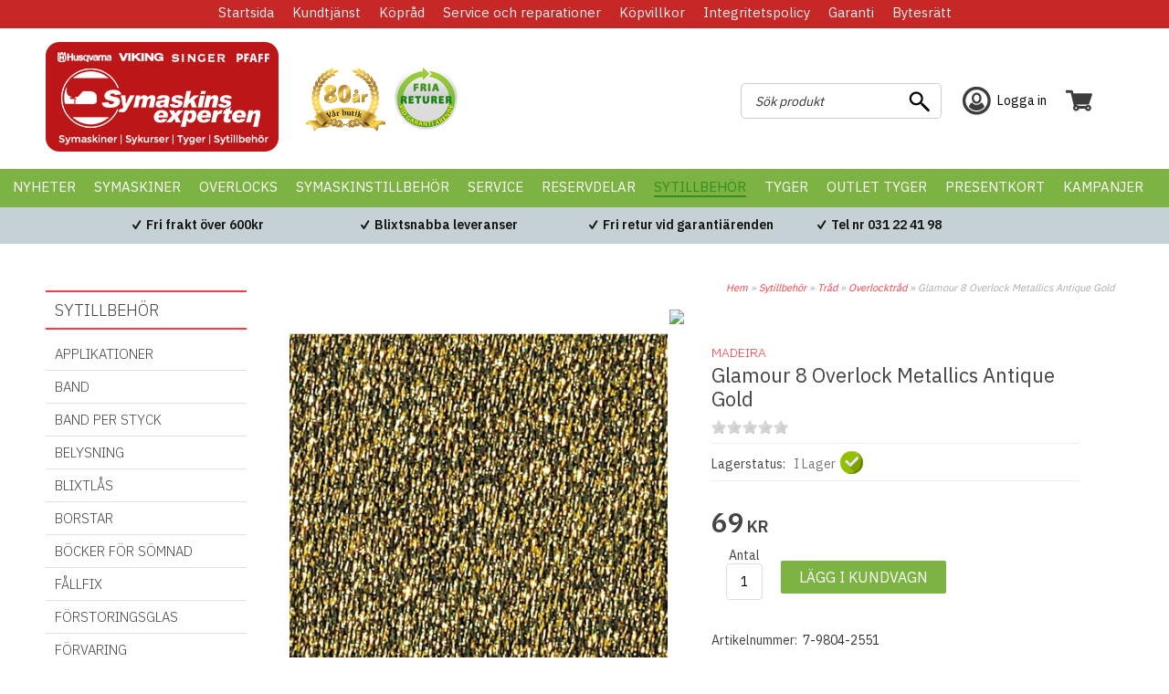

--- FILE ---
content_type: text/html; charset=utf-8
request_url: https://www.symaskinsexperten.se/Sytillbehoer2/Trad/Overlocktrad/Glamour-8-Overlock-Metallics-Antique-Gold.htm
body_size: 72277
content:

<!DOCTYPE HTML>
<html>
<head id="ctl00_Head1" prefix="og: http://ogp.me/ns# fb: http://ogp.me/ns/fb# product: http://ogp.me/ns/product#"><meta charset="UTF-8" /><title>
	Glamour 8 Overlock Metallics  Antique Gold - Overlocktråd - Symaskinsexperten
</title>
    <!-- Scripts -->
    
    <link href="/_css/libs.css?v=639003571706794027" rel="stylesheet" type="text/css" media="all" />
    <link type="text/css" rel="stylesheet"  href="/PartnerFiles/symaskin/css/main.css?v=639040898392517454"/>
<link rel="alternate" hreflang="nb-no" href="https://"/>



    <!-- Partnerscripts -->
    
    <script src="/_script/jquery.js?v=638798117995123653" type="text/javascript"></script>
    <meta name="norton-safeweb-site-verification" content="-rsbgrnymyxev54mjkt-s0di6rbsgd9idvec6hc4yk23evu5iitx2ipaiu9r4zjzy6hfjfdhbvcf7jxwbxpd20t5g4jim63q7stp6opkck7u9ui9841kp19in137qvrx" />
<script type="text/javascript" async="" src="/partnerfiles/symaskin/scripts/script.js?v=2" async="async"></script>
<meta name="msvalidate.01" content="15A8C48FD0208A80C1DCE10D1E2AE374" />
<script defer src="https://cdn.pji.nu/b2b/widgets/shop-rating/index.js" ></script>

<!-- TrustBox script --> 
<script type="text/javascript" src="//widget.trustpilot.com/bootstrap/v5/tp.widget.bootstrap.min.js" async></script> 
<!-- End Trustbox script -->

<link rel="shortcut icon" href="/PartnerFiles/symaskin/images/favicon.ico" type="image/x-icon" />
<link rel="apple-touch-icon" sizes="57x57" href="/PartnerFiles/symaskin/images/apple-touch-icon-57x57.png">
<link rel="apple-touch-icon" sizes="57x57" href="/PartnerFiles/symaskin/images/apple-touch-icon-60x60.png">
<link rel="apple-touch-icon" sizes="76x76" href="/PartnerFiles/symaskin/images/apple-touch-icon-76x76.png">
<link rel="apple-touch-icon" sizes="120x120" href="/PartnerFiles/symaskin/images/apple-touch-icon-120x120.png">
<link rel="apple-touch-icon" sizes="152x152" href="/PartnerFiles/symaskin/images/apple-touch-icon-152x152.png">
<link rel="apple-touch-icon" sizes="180x180" href="/PartnerFiles/symaskin/images/apple-touch-icon-180x180.png">

<script type="text/javascript">
	(function() {
		var aws = document.createElement('script');
		aws.type = 'text/javascript';
		if (typeof(aws.async) != "undefined") { aws.async = true; }
		aws.src = (window.location.protocol == 'https:' ? 'https://d1pna5l3xsntoj.cloudfront.net' : 'http://cdn.addwish.com') + '/scripts/company/awAddGift.js#10079925AB70A8C6F6D72CEB59318FC0';
		var s = document.getElementsByTagName('script')[0];
		s.parentNode.insertBefore(aws, s);
	})();
</script>

<script src="https://cert.tryggehandel.net/js/script.js?id=a6cb8f2c-7c54-4be3-976f-ca4caf00cc8d" defer async></script>

<!-- Meta Pixel Code --> 
<script>
!function(f,b,e,v,n,t,s)
{if(f.fbq)return;n=f.fbq=function(){n.callMethod?
n.callMethod.apply(n,arguments):n.queue.push(arguments)};
if(!f._fbq)f._fbq=n;n.push=n;n.loaded=!0;n.version='2.0';
n.queue=[];t=b.createElement(e);t.async=!0;
t.src=v;s=b.getElementsByTagName(e)[0];
s.parentNode.insertBefore(t,s)}(window, document,'script',
'https://connect.facebook.net/en_US/fbevents.js');
fbq('init', '628937549401658');
fbq('track', 'PageView');
</script>
<noscript><img height="1" width="1" style="display:none"
src="https://www.facebook.com/tr?id=628937549401658&ev=PageView&noscript=1"
/></noscript>
<!-- End Meta Pixel Code -->


<meta name="facebook-domain-verification" content="47drrjs1lbkkois5kzo3cgqrihd0hq" />

<script type="text/javascript">
$(document).ready(function () {

if(document.URL.indexOf("/sokresultat") !== -1) {
$("div.messagebox").hide();
}
});
</script>
<!-- Google tag (gtag.js) -->
<script async src="https://www.googletagmanager.com/gtag/js?id=G-G9DVPBQ6GY"></script>
<script>
  window.dataLayer = window.dataLayer || [];
  function gtag(){dataLayer.push(arguments);}
  gtag('js', new Date());

  gtag('config', 'G-G9DVPBQ6GY');
</script>
<!-- End Google tag (gtag.js) -->
<!-- Google tag (gtag.js) -->
<script async src="https://www.googletagmanager.com/gtag/js?id=AW-1006266664"></script>
<script>
  window.dataLayer = window.dataLayer || [];
  function gtag(){dataLayer.push(arguments);}
  gtag('js', new Date());

  gtag('config', 'AW-1006266664');
</script>

<script>(function(w,d,t,r,u){var f,n,i;w[u]=w[u]||[],f=function(){var o={ti:"148022072"};o.q=w[u],w[u]=new UET(o),w[u].push("pageLoad")},n=d.createElement(t),n.src=r,n.async=1,n.onload=n.onreadystatechange=function(){var s=this.readyState;s&&s!=="loaded"&&s!=="complete"||(f(),n.onload=n.onreadystatechange=null)},i=d.getElementsByTagName(t)[0],i.parentNode.insertBefore(n,i)})(window,document,"script","//bat.bing.com/bat.js","uetq");</script>


<script
defer
src="https://cdn.pji.nu/b2b/widgets/checkout-rating/index.js"
id="checkout-rating-script" ></script>
<link rel="stylesheet"
href="https://cdn.pji.nu/b2b/widgets/checkout-rating/index.css" 
/>
<link href="https://www.symaskinsexperten.se/Sytillbehoer2/Trad/Overlocktrad/Glamour-8-Overlock-Metallics-Antique-Gold.htm" rel="canonical" /><meta property="og:image" content="https://www.symaskinsexperten.se/PartnerFiles/symaskin/images/products/2213199.jpg" /><meta property="og:title" content="Glamour 8 Overlock Metallics  Antique Gold" /><meta property="og:site_name" content="Symaskinsexperten" /><meta property="og:description" content="Glamour 8 Overlock Metallics  Antique Gold" /><meta property="og:type" content="product" /><meta property="og:url" content="https://www.symaskinsexperten.se/Sytillbehoer2/Trad/Overlocktrad/Glamour-8-Overlock-Metallics-Antique-Gold.htm" /><meta property="product:price:amount" content="69.00" /><meta property="product:price:currency" content="SEK" /><meta name="viewport" content="width=device-width, initial-scale=1" /><meta name="description" content="Glamour 8 Overlock Metallics  Antique Gold" /><meta name="keywords" content="Glamour 8 Overlock Metallics  Antique Gold" /><script type="text/javascript">  var _gaq = _gaq || [];  _gaq.push(['_setAccount', 'G-G9DVPBQ6GY']);  _gaq.push(['_trackPageview']);  (function() {    var ga = document.createElement('script'); ga.type = 'text/javascript'; ga.async = true;    ga.src = ('https:' == document.location.protocol ? 'https://ssl' : 'http://www') + '.google-analytics.com/ga.js';    var s = document.getElementsByTagName('script')[0]; s.parentNode.insertBefore(ga, s);  })();</script></head>
<body>
    <div id="outer_wrapper" class="customertype-0 isloggedin-False country-1 page-product_details treeid-1302 treeid-139475 treeid-139489 treeid-active-139489   month-february osx">
	
        

        <form name="aspnetForm" method="post" action="./Glamour-8-Overlock-Metallics-Antique-Gold.htm" id="aspnetForm" enctype="multipart/form-data">
	<div>
	<input type="hidden" name="__EVENTTARGET" id="__EVENTTARGET" value="" />
	<input type="hidden" name="__EVENTARGUMENT" id="__EVENTARGUMENT" value="" />
	<input type="hidden" name="__VIEWSTATE" id="__VIEWSTATE" value="/[base64]/[base64]/[base64]/[base64]/[base64]" />
	</div>
	
<script type="text/javascript">
//<![CDATA[
var theForm = document.forms['aspnetForm'];
	if (!theForm) {
    theForm = document.aspnetForm;
}
	function __doPostBack(eventTarget, eventArgument) {
    if (!theForm.onsubmit || (theForm.onsubmit() != false)) {
        theForm.__EVENTTARGET.value = eventTarget;
        theForm.__EVENTARGUMENT.value = eventArgument;
        theForm.submit();
    }
}
	//]]>
</script>

	
<script src="/WebResource.axd?d=uGBJ8g55XKs48I-6CWvKTyiuLU4WQxCfMbr8vxRzBniXEJHuBwhxRHmO7El_FPpcOuIpLyVMqMklSOX_rs5rQeBvQ6mUEOefN9da75rMd281&amp;t=638901613900000000" type="text/javascript"></script>

	<script src="//widget.trustpilot.com/bootstrap/v5/tp.widget.sync.bootstrap.min.js" type="text/javascript" defer="defer"></script>
<script src="/ScriptResource.axd?d=r4c46RbJmsuE-IpcnFknpHC0RN1vlcnaugtQ41uDgo3Ed-lTm3N7J9QD1YSNX0J9hw2TpqT5wb7O_XJ3raFNFyRQNPAiXPgZ1sBroWiNSlI71_Ps-Af0gbfG-uvg-SwzaSGFOgrOBPFUIMQpN2m263BcWzSB2oF5wYtYtq9i6eA1&amp;t=5c0e0825" type="text/javascript"></script>
<script src="/ScriptResource.axd?d=AqzaDgZE91VMM8PghOuWE_VtO-OQIR65dUk7WJybUYTrvL_eMtuv7atvBIrlR456otRYSzMfIYx1JAfLq4_NgwxeU2WN2Qh0iXZiWLBeQp9gLCwDZvct-h0ubyGRedl67SW2ykv_CM-oPumRAhbip4mhfZqxKMxyCqdBOovxfZaZze6tdZt5EB2ibzYYz0WP0&amp;t=5c0e0825" type="text/javascript"></script>
<script type="text/javascript">
//<![CDATA[
Type.registerNamespace('FS_MittoShop');
FS_MittoShop.AjaxService=function() {
FS_MittoShop.AjaxService.initializeBase(this);
this._timeout = 0;
this._userContext = null;
this._succeeded = null;
this._failed = null;
}
FS_MittoShop.AjaxService.prototype={
_get_path:function() {
 var p = this.get_path();
 if (p) return p;
 else return FS_MittoShop.AjaxService._staticInstance.get_path();},
HelloWorld:function(succeededCallback, failedCallback, userContext) {
return this._invoke(this._get_path(), 'HelloWorld',false,{},succeededCallback,failedCallback,userContext); },
LoadTextWidth:function(templateid,params,succeededCallback, failedCallback, userContext) {
return this._invoke(this._get_path(), 'LoadTextWidth',false,{templateid:templateid,params:params},succeededCallback,failedCallback,userContext); },
GetPriceForTemplate:function(templateid,baseprice,Qty,params,succeededCallback, failedCallback, userContext) {
return this._invoke(this._get_path(), 'GetPriceForTemplate',false,{templateid:templateid,baseprice:baseprice,Qty:Qty,params:params},succeededCallback,failedCallback,userContext); },
AddToCart:function(agid,succeededCallback, failedCallback, userContext) {
return this._invoke(this._get_path(), 'AddToCart',false,{agid:agid},succeededCallback,failedCallback,userContext); },
RemoveFromCart:function(ArtID,succeededCallback, failedCallback, userContext) {
return this._invoke(this._get_path(), 'RemoveFromCart',false,{ArtID:ArtID},succeededCallback,failedCallback,userContext); },
ChangeQuantity:function(ArtID,Qty,succeededCallback, failedCallback, userContext) {
return this._invoke(this._get_path(), 'ChangeQuantity',false,{ArtID:ArtID,Qty:Qty},succeededCallback,failedCallback,userContext); },
RefreshControl:function(type,id,domid,action,params,succeededCallback, failedCallback, userContext) {
return this._invoke(this._get_path(), 'RefreshControl',false,{type:type,id:id,domid:domid,action:action,params:params},succeededCallback,failedCallback,userContext); },
RefreshControls:function(widgets,succeededCallback, failedCallback, userContext) {
return this._invoke(this._get_path(), 'RefreshControls',false,{widgets:widgets},succeededCallback,failedCallback,userContext); },
ChangeDelivery:function(deliveryid,succeededCallback, failedCallback, userContext) {
return this._invoke(this._get_path(), 'ChangeDelivery',false,{deliveryid:deliveryid},succeededCallback,failedCallback,userContext); },
ChangePayment:function(Paymentid,succeededCallback, failedCallback, userContext) {
return this._invoke(this._get_path(), 'ChangePayment',false,{Paymentid:Paymentid},succeededCallback,failedCallback,userContext); },
LoadTranslations:function(succeededCallback, failedCallback, userContext) {
return this._invoke(this._get_path(), 'LoadTranslations',false,{},succeededCallback,failedCallback,userContext); },
GetWishList:function(succeededCallback, failedCallback, userContext) {
return this._invoke(this._get_path(), 'GetWishList',false,{},succeededCallback,failedCallback,userContext); },
SendWishList:function(sender,SenderName,recipient,succeededCallback, failedCallback, userContext) {
return this._invoke(this._get_path(), 'SendWishList',false,{sender:sender,SenderName:SenderName,recipient:recipient},succeededCallback,failedCallback,userContext); },
ListSubNodes:function(TreeID,succeededCallback, failedCallback, userContext) {
return this._invoke(this._get_path(), 'ListSubNodes',false,{TreeID:TreeID},succeededCallback,failedCallback,userContext); },
ListProducts:function(TreeID,succeededCallback, failedCallback, userContext) {
return this._invoke(this._get_path(), 'ListProducts',false,{TreeID:TreeID},succeededCallback,failedCallback,userContext); },
ListOptions:function(ArticleGroupID,succeededCallback, failedCallback, userContext) {
return this._invoke(this._get_path(), 'ListOptions',false,{ArticleGroupID:ArticleGroupID},succeededCallback,failedCallback,userContext); },
ListSubscriptionOptions:function(ArticleID,Quantity,succeededCallback, failedCallback, userContext) {
return this._invoke(this._get_path(), 'ListSubscriptionOptions',false,{ArticleID:ArticleID,Quantity:Quantity},succeededCallback,failedCallback,userContext); },
BuySubscription:function(ArticleGroupID,ArticleID,Quantity,Interval,succeededCallback, failedCallback, userContext) {
return this._invoke(this._get_path(), 'BuySubscription',false,{ArticleGroupID:ArticleGroupID,ArticleID:ArticleID,Quantity:Quantity,Interval:Interval},succeededCallback,failedCallback,userContext); },
ToggleInList:function(StoredCartProfileID,ArticleGroupID,succeededCallback, failedCallback, userContext) {
return this._invoke(this._get_path(), 'ToggleInList',false,{StoredCartProfileID:StoredCartProfileID,ArticleGroupID:ArticleGroupID},succeededCallback,failedCallback,userContext); },
ToggleArticleInList:function(StoredCartProfileID,ArticleID,succeededCallback, failedCallback, userContext) {
return this._invoke(this._get_path(), 'ToggleArticleInList',false,{StoredCartProfileID:StoredCartProfileID,ArticleID:ArticleID},succeededCallback,failedCallback,userContext); },
BrandList:function(succeededCallback, failedCallback, userContext) {
return this._invoke(this._get_path(), 'BrandList',false,{},succeededCallback,failedCallback,userContext); },
CreateStoredCartLink:function(name,succeededCallback, failedCallback, userContext) {
return this._invoke(this._get_path(), 'CreateStoredCartLink',false,{name:name},succeededCallback,failedCallback,userContext); }}
FS_MittoShop.AjaxService.registerClass('FS_MittoShop.AjaxService',Sys.Net.WebServiceProxy);
FS_MittoShop.AjaxService._staticInstance = new FS_MittoShop.AjaxService();
FS_MittoShop.AjaxService.set_path = function(value) { FS_MittoShop.AjaxService._staticInstance.set_path(value); }
FS_MittoShop.AjaxService.get_path = function() { return FS_MittoShop.AjaxService._staticInstance.get_path(); }
FS_MittoShop.AjaxService.set_timeout = function(value) { FS_MittoShop.AjaxService._staticInstance.set_timeout(value); }
FS_MittoShop.AjaxService.get_timeout = function() { return FS_MittoShop.AjaxService._staticInstance.get_timeout(); }
FS_MittoShop.AjaxService.set_defaultUserContext = function(value) { FS_MittoShop.AjaxService._staticInstance.set_defaultUserContext(value); }
FS_MittoShop.AjaxService.get_defaultUserContext = function() { return FS_MittoShop.AjaxService._staticInstance.get_defaultUserContext(); }
FS_MittoShop.AjaxService.set_defaultSucceededCallback = function(value) { FS_MittoShop.AjaxService._staticInstance.set_defaultSucceededCallback(value); }
FS_MittoShop.AjaxService.get_defaultSucceededCallback = function() { return FS_MittoShop.AjaxService._staticInstance.get_defaultSucceededCallback(); }
FS_MittoShop.AjaxService.set_defaultFailedCallback = function(value) { FS_MittoShop.AjaxService._staticInstance.set_defaultFailedCallback(value); }
FS_MittoShop.AjaxService.get_defaultFailedCallback = function() { return FS_MittoShop.AjaxService._staticInstance.get_defaultFailedCallback(); }
FS_MittoShop.AjaxService.set_enableJsonp = function(value) { FS_MittoShop.AjaxService._staticInstance.set_enableJsonp(value); }
FS_MittoShop.AjaxService.get_enableJsonp = function() { return FS_MittoShop.AjaxService._staticInstance.get_enableJsonp(); }
FS_MittoShop.AjaxService.set_jsonpCallbackParameter = function(value) { FS_MittoShop.AjaxService._staticInstance.set_jsonpCallbackParameter(value); }
FS_MittoShop.AjaxService.get_jsonpCallbackParameter = function() { return FS_MittoShop.AjaxService._staticInstance.get_jsonpCallbackParameter(); }
FS_MittoShop.AjaxService.set_path("/misc/ajax/AjaxService.asmx");
FS_MittoShop.AjaxService.HelloWorld= function(onSuccess,onFailed,userContext) {FS_MittoShop.AjaxService._staticInstance.HelloWorld(onSuccess,onFailed,userContext); }
FS_MittoShop.AjaxService.LoadTextWidth= function(templateid,params,onSuccess,onFailed,userContext) {FS_MittoShop.AjaxService._staticInstance.LoadTextWidth(templateid,params,onSuccess,onFailed,userContext); }
FS_MittoShop.AjaxService.GetPriceForTemplate= function(templateid,baseprice,Qty,params,onSuccess,onFailed,userContext) {FS_MittoShop.AjaxService._staticInstance.GetPriceForTemplate(templateid,baseprice,Qty,params,onSuccess,onFailed,userContext); }
FS_MittoShop.AjaxService.AddToCart= function(agid,onSuccess,onFailed,userContext) {FS_MittoShop.AjaxService._staticInstance.AddToCart(agid,onSuccess,onFailed,userContext); }
FS_MittoShop.AjaxService.RemoveFromCart= function(ArtID,onSuccess,onFailed,userContext) {FS_MittoShop.AjaxService._staticInstance.RemoveFromCart(ArtID,onSuccess,onFailed,userContext); }
FS_MittoShop.AjaxService.ChangeQuantity= function(ArtID,Qty,onSuccess,onFailed,userContext) {FS_MittoShop.AjaxService._staticInstance.ChangeQuantity(ArtID,Qty,onSuccess,onFailed,userContext); }
FS_MittoShop.AjaxService.RefreshControl= function(type,id,domid,action,params,onSuccess,onFailed,userContext) {FS_MittoShop.AjaxService._staticInstance.RefreshControl(type,id,domid,action,params,onSuccess,onFailed,userContext); }
FS_MittoShop.AjaxService.RefreshControls= function(widgets,onSuccess,onFailed,userContext) {FS_MittoShop.AjaxService._staticInstance.RefreshControls(widgets,onSuccess,onFailed,userContext); }
FS_MittoShop.AjaxService.ChangeDelivery= function(deliveryid,onSuccess,onFailed,userContext) {FS_MittoShop.AjaxService._staticInstance.ChangeDelivery(deliveryid,onSuccess,onFailed,userContext); }
FS_MittoShop.AjaxService.ChangePayment= function(Paymentid,onSuccess,onFailed,userContext) {FS_MittoShop.AjaxService._staticInstance.ChangePayment(Paymentid,onSuccess,onFailed,userContext); }
FS_MittoShop.AjaxService.LoadTranslations= function(onSuccess,onFailed,userContext) {FS_MittoShop.AjaxService._staticInstance.LoadTranslations(onSuccess,onFailed,userContext); }
FS_MittoShop.AjaxService.GetWishList= function(onSuccess,onFailed,userContext) {FS_MittoShop.AjaxService._staticInstance.GetWishList(onSuccess,onFailed,userContext); }
FS_MittoShop.AjaxService.SendWishList= function(sender,SenderName,recipient,onSuccess,onFailed,userContext) {FS_MittoShop.AjaxService._staticInstance.SendWishList(sender,SenderName,recipient,onSuccess,onFailed,userContext); }
FS_MittoShop.AjaxService.ListSubNodes= function(TreeID,onSuccess,onFailed,userContext) {FS_MittoShop.AjaxService._staticInstance.ListSubNodes(TreeID,onSuccess,onFailed,userContext); }
FS_MittoShop.AjaxService.ListProducts= function(TreeID,onSuccess,onFailed,userContext) {FS_MittoShop.AjaxService._staticInstance.ListProducts(TreeID,onSuccess,onFailed,userContext); }
FS_MittoShop.AjaxService.ListOptions= function(ArticleGroupID,onSuccess,onFailed,userContext) {FS_MittoShop.AjaxService._staticInstance.ListOptions(ArticleGroupID,onSuccess,onFailed,userContext); }
FS_MittoShop.AjaxService.ListSubscriptionOptions= function(ArticleID,Quantity,onSuccess,onFailed,userContext) {FS_MittoShop.AjaxService._staticInstance.ListSubscriptionOptions(ArticleID,Quantity,onSuccess,onFailed,userContext); }
FS_MittoShop.AjaxService.BuySubscription= function(ArticleGroupID,ArticleID,Quantity,Interval,onSuccess,onFailed,userContext) {FS_MittoShop.AjaxService._staticInstance.BuySubscription(ArticleGroupID,ArticleID,Quantity,Interval,onSuccess,onFailed,userContext); }
FS_MittoShop.AjaxService.ToggleInList= function(StoredCartProfileID,ArticleGroupID,onSuccess,onFailed,userContext) {FS_MittoShop.AjaxService._staticInstance.ToggleInList(StoredCartProfileID,ArticleGroupID,onSuccess,onFailed,userContext); }
FS_MittoShop.AjaxService.ToggleArticleInList= function(StoredCartProfileID,ArticleID,onSuccess,onFailed,userContext) {FS_MittoShop.AjaxService._staticInstance.ToggleArticleInList(StoredCartProfileID,ArticleID,onSuccess,onFailed,userContext); }
FS_MittoShop.AjaxService.BrandList= function(onSuccess,onFailed,userContext) {FS_MittoShop.AjaxService._staticInstance.BrandList(onSuccess,onFailed,userContext); }
FS_MittoShop.AjaxService.CreateStoredCartLink= function(name,onSuccess,onFailed,userContext) {FS_MittoShop.AjaxService._staticInstance.CreateStoredCartLink(name,onSuccess,onFailed,userContext); }
var gtc = Sys.Net.WebServiceProxy._generateTypedConstructor;
Type.registerNamespace('FS_MittoGeneral.TreeMenu');
if (typeof(FS_MittoGeneral.TreeMenu.MenuNode) === 'undefined') {
FS_MittoGeneral.TreeMenu.MenuNode=gtc("FS_MittoGeneral.TreeMenu.MenuNode");
FS_MittoGeneral.TreeMenu.MenuNode.registerClass('FS_MittoGeneral.TreeMenu.MenuNode');
}
if (typeof(FS_MittoShop.AjaxProduct) === 'undefined') {
FS_MittoShop.AjaxProduct=gtc("FS_MittoShop.AjaxProduct");
FS_MittoShop.AjaxProduct.registerClass('FS_MittoShop.AjaxProduct');
}
Type.registerNamespace('System.Web.UI.WebControls');
if (typeof(System.Web.UI.WebControls.ListItem) === 'undefined') {
System.Web.UI.WebControls.ListItem=gtc("System.Web.UI.WebControls.ListItem");
System.Web.UI.WebControls.ListItem.registerClass('System.Web.UI.WebControls.ListItem');
}
//]]>
</script>

	<div>

		<input type="hidden" name="__VIEWSTATEGENERATOR" id="__VIEWSTATEGENERATOR" value="14FB595E" />
	</div>
            <script type="text/javascript">
//<![CDATA[
Sys.WebForms.PageRequestManager._initialize('ctl00$ScriptManager1', 'aspnetForm', ['tctl00$ucCookieMessage$ctl00','','tctl00$ctl02','','tctl00$ucMsgBoxMaster$UpdatePanel1','','tctl00$ucModalLogin$updLogin','','tctl00$updGlobal','','tctl00$ctl05','','tctl00$UpdatePanel1','','tctl00$UpdatePanel2','','fctl00$ContentPlaceHolder1$detailuc$updDetail','','tctl00$ContentPlaceHolder1$detailuc$ctl02$ctl01$ctl01$UpdatePanel1','','tctl00$ContentPlaceHolder1$detailuc$ctl02$ctl02$ctl06$updControls','','tctl00$ContentPlaceHolder1$detailuc$ctl02$ctl02$ctl06$ctl02$ddlDropDownProperties','','tctl00$ContentPlaceHolder1$detailuc$ctl02$ctl02$ctl06$ctl03$UpdatePanel1','','tctl00$ContentPlaceHolder1$detailuc$ctl02$ctl02$ctl07$ctl02$updDetailPrice','','tctl00$ContentPlaceHolder1$detailuc$ctl02$ctl02$ctl07$ctl02$ctl00','','tctl00$ContentPlaceHolder1$detailuc$ctl02$ctl02$ctl07$ctl03$UpdatePanel1','','tctl00$ContentPlaceHolder1$detailuc$ctl02$ctl02$ctl08$updControls','','tctl00$ContentPlaceHolder1$detailuc$ctl03$ctl01$ctl00','','tctl00$ContentPlaceHolder1$detailuc$ctl03$ctl02$ctl00','','tctl00$ContentPlaceHolder1$detailuc$ctl04$ctl01$udpSpecifications','','tctl00$ContentPlaceHolder1$detailuc$ctl06$ctl01$ctl00','','tctl00$ContentPlaceHolder1$detailuc$ctl06$ctl03$ctl00','','tctl00$sp_11820$ShoppartsTemplate$updShoppart','','tctl00$sp_11822$ShoppartsTemplate$updShoppart','','tctl00$sp_11854$ShoppartsTemplate$updShoppart','','tctl00$sp_11861$ShoppartsTemplate$updShoppart',''], [], ['ctl00$ContentPlaceHolder1$detailuc$ctl04$ctl01$ucUserImages$btnUpload','','ctl00$ContentPlaceHolder1$detailuc$ctl06$ctl02$btnCustomerReviewSend',''], 90, 'ctl00');
	//]]>
</script>

            <div id="wrapper" class="clearfix">
                <div id="custom1"><span></span></div>
                <div id="custom2"><span></span></div>
                <div id="background" class="clearfix">
                    <div id="ctl00_ucCookieMessage_ctl00">
		
        

   
    
	</div>

                    <div id="topholder">
                        <div id="topinner" class="clearfix">
                            <div id="ctl00_sp_24262_divWrapper" class="shopparts lit lit-1 sp_24262  ">
    <p>
<script id="Cookiebot" src="https://consent.cookiebot.com/uc.js" type="text/javascript" data-cbid="5664da88-834b-4eeb-8c27-6c768f38cdad"></script>
</p>
</div>

<div class="topcontent-wrapper topcontent-wrapper1 clearfix">
<div style="    text-align: center;
    color: #fff;"></div><div id="ctl00_sp_11818_divMenuWrapper" class="shopparts nav hozmenu hozmenu-1 sp_11818  info-menu">
    <div class="shopparts-wrapper">
        
        <ul><li class="mh item mh1 f treeid-1337 " data-nodeid="1337"><a href="/"><span>Startsida</span></a></li><li class="mh item mh2 m treeid-1330  parent-node" data-nodeid="1330"><a href="/info/Kontakta-oss"><span>Kundtjänst</span></a><div style="clear:both"></div><div class="menucontent">
		<div class="menucontent-inner clearfix">
			<div class="menucontent-inner-left clearfix">
				<ul class="ul-lvl2"><li class="lvl2 treeid-1331 " data-nodeid="1331"><div class="wrapper"><a href="/info/Kontakta-oss"><span>Kontakt</span></a></div></li><li class="lvl2 treeid-83634 " data-nodeid="83634"><div class="wrapper"><a href="/Kundtjaenst/Hitta-hit/"><span>Hitta hit</span></a></div></li><li class="lvl2 treeid-138526 " data-nodeid="138526"><div class="wrapper"><a href="/Kundtjaenst/Recensioner/"><span>Recensioner</span></a></div></li></ul>
			</div>
		</div>
	</div></li><li class="mh item mh3 m treeid-1328 " data-nodeid="1328"><a href="/Koepraad/"><span>Köpråd</span></a></li><li class="mh item mh4 m treeid-47978 " data-nodeid="47978"><a href="/Service-och-reparationer/"><span>Service och reparationer</span></a></li><li class="mh item mh5 m treeid-1332 " data-nodeid="1332"><a href="/Koepvillkor/"><span>Köpvillkor</span></a></li><li class="mh item mh6 m treeid-151322 " data-nodeid="151322"><a href="/Integritetspolicy/"><span>Integritetspolicy</span></a></li><li class="mh item mh7 m treeid-59826 " data-nodeid="59826"><a href="/Garanti/"><span>Garanti</span></a></li><li class="mh item mh8 l treeid-24707 " data-nodeid="24707"><a href="/Bytesraett/"><span>Bytesrätt</span></a></li></ul>
    </div>
</div>

</div>
<div class="topcontent-wrapper topcontent-wrapper2 clearfix"><div id="ctl00_sp_11866_divWrapper" class="shopparts lit lit-1 sp_11866  device-menu">
    <a class="toggle-off-canvas">&nbsp;</a>
</div>
<div id="ctl00_sp_11819_divWrapper" class="shopparts lit lit-1 sp_11819  logowrapper">
    <div class="">
<div id="logo"><a href="/"><img style="border-width: 0px;" src="/PartnerFiles/symaskin/images/2018/web-logo.png" alt="" /></a></div>
</div>
</div>
<div id="ctl00_sp_11867_divWrapper" class="shopparts lit lit-1 sp_11867  top-logos">
    <!--Trygg e-handel START-->
<div class="teh-certificate" style="margin-left: 20px;"></div>
<!--Trygg e-handel END-->

<div class="seventyeight"><img style="border-width: 0px;" src="/PartnerFiles/symaskin/images/2018/top-logo1.png" alt="" /></div>

<div class="fria-returer"><img style="border-width: 0px;" src="/PartnerFiles/symaskin/images/fria-returer.png" alt="" /></div>

</div>

<div id="ctl00_sp_11820_ShoppartsTemplate_updShoppart">
		
        <div id="ctl00_sp_11820_ShoppartsTemplate_panShoppart2" class="ajaxcart ajaxcart-1 sp_11820 empty shopparts box clearfix">
			
            <div class="shopparts_inner">
                <div class="box_head">
                    <div class="left">
                        <div class="right clearfix">
                            
                            
        <a onclick="ToggleAjaxCart();" href="javascript:void(0);" class="button show-cart-button">
            <span id="ctl00_sp_11820_ShoppartsTemplate_lblCaption" class="caption">Varukorg</span>
            <span class="cart-sum">
                <span class="cart-count"><span class="cart-count-value">0 </span><span class="cart-count-text">varor</span></span><span class="cart-amount"><span class="price-wrapper "><span class="major"> 0</span><span class="currency">kr</span></span></span>
            </span>
            
        </a>
    
                        </div>
                    </div>
                </div>
                <div class="box_body ">
                    <div class="box_body_inner">
                        <div class="box_padder clearfix">
                            
        <a id="ctl00_sp_11820_ShoppartsTemplate_lnkCart2" class="button button-checkout-top" href="/kassa/"><span class="start">Kassa</span><span class="end"></span></a>
        
        <div id="ctl00_sp_11820_ShoppartsTemplate_divCartInner" class="cart-inner clearfix" style="display:none;">
            <div class="cart-contents">
                <span id="ctl00_sp_11820_ShoppartsTemplate_lblEmptyCart">Din kundvagn är just nu tom.</span>
                
            </div>
            
            
            
            <div class="padder cart-footer clearfix">
                <div class="left">
                    <a onclick="ToggleAjaxCart();"
                        href="javascript:void(0);" class="button button-keepshopping"><span class="start">
                            <span id="ctl00_sp_11820_ShoppartsTemplate_Label1">Fortsätt handla</span></span>
                        <span class="end"></span></a>
                </div>
                <div class="right">
                    <a id="ctl00_sp_11820_ShoppartsTemplate_lnkCheckout" class="button button-checkout" href="/kassa/"><span class="start">G&#229; till kassan</span><span class="end"></span></a>
                </div>
            </div>
        </div>
    
                        </div>
                    </div>
                </div>
            </div>
        
		</div>
    
	</div>


<div id="ctl00_sp_11822_ShoppartsTemplate_updShoppart">
		
        <div id="ctl00_sp_11822_ShoppartsTemplate_panShoppart2" class="loginsimple2 shopparts box clearfix sp_11822">
			
            <div class="shopparts_inner">
                <div class="box_head">
                    <div class="left">
                        <div class="right clearfix">
                            
                            
        
        <a href="javascript:void(0);" id="ctl00_sp_11822_ShoppartsTemplate_btnLogin" class="tglLogIn login-popup">
            <span class="start">
                Logga in</span>
            <span class="end"></span>
        </a>
    
                        </div>
                    </div>
                </div>
                <div class="box_body ">
                    <div class="box_body_inner">
                        <div class="box_padder clearfix">
                            
        <ul class="useractions clearfix">
            
                 
            
            
       
            
        </ul>
    
                        </div>
                    </div>
                </div>
            </div>
        
		</div>
    
	</div>

<div id="ctl00_sp_11821_ShoppartsTemplate_panShoppart" class="find shopparts box clearfix sp_11821">
		
    <div class="box_head">
        <div class="left">
            <div class="right clearfix">
                <span id="ctl00_sp_11821_ShoppartsTemplate_spanCaption" class="headertext">
                    Sök produkt</span>
                
    
            </div>
        </div>
    </div>
    <div class="box_body">
        <div class="box_body_inner">
            <div class="box_padder clearfix">
                
        <div onkeypress="javascript:return WebForm_FireDefaultButton(event, &#39;ctl00_sp_11821_ShoppartsTemplate_btnDummy&#39;)">
			
            <input name="ctl00$sp_11821$ShoppartsTemplate$txtProduct" type="search" id="ctl00_sp_11821_ShoppartsTemplate_txtProduct" class="textbox find" placeholder="Sök produkt" />
            <input type="submit" name="ctl00$sp_11821$ShoppartsTemplate$btnDummy" value="" id="ctl00_sp_11821_ShoppartsTemplate_btnDummy" class="search-dummy" style="display: none;" />
            <a id="ctl00_sp_11821_ShoppartsTemplate_btnFind" class="button do-search" href="javascript:__doPostBack(&#39;ctl00$sp_11821$ShoppartsTemplate$btnFind&#39;,&#39;&#39;)"><span class="start">Sök</span><span class="end"></span></a>
        
		</div>
    
            </div>
        </div>
    </div>

	</div>



</div><div id="ctl00_sp_11823_divMenuWrapper" class="shopparts nav hozmenu hozmenu-1 sp_11823  hozmenu-bottom megamenu">
    <div class="shopparts-wrapper">
        
        <ul><li class="mh item mh1 f treeid-20705 " data-nodeid="20705"><a href="/Nyheter2/"><span>Nyheter</span></a></li><li class="mh item mh2 m treeid-47894  parent-node" data-nodeid="47894"><a href="/Symaskiner/"><span>Symaskiner</span></a><div style="clear:both"></div><div class="menucontent">
		<div class="menucontent-inner clearfix">
			<div class="menucontent-inner-left clearfix">
				<ul class="ul-lvl2"><li class="lvl2 treeid-1255 " data-nodeid="1255"><a href="/Symaskiner/Husqvarna-Viking-Symaskiner/" class="image"><img class="image" src="/PartnerFiles/symaskin/images/tree/1255-1.jpg" alt="Husqvarna Viking" style="border-width:0px;" /></a><div class="wrapper"><a href="/Symaskiner/Husqvarna-Viking-Symaskiner/"><span>Husqvarna Viking</span></a><div style="clear:both"></div><ul class="ul-lvl3"><li class="lvl3 treeid-1257 " data-nodeid="1257"><div class="wrapper"><a href="/Symaskiner/Husqvarna-Viking-Symaskiner/DatoriseradeSymaskiner/"><span>Datoriserade</span></a></div></li><li class="lvl3 treeid-1258 " data-nodeid="1258"><div class="wrapper"><a href="/Symaskiner/Husqvarna-Viking-Symaskiner/Mekaniska-Symaskiner/"><span>Mekaniska</span></a></div></li><li class="lvl3 treeid-1256 " data-nodeid="1256"><div class="wrapper"><a href="/Symaskiner/Husqvarna-Viking-Symaskiner/Brodyrmaskiner/"><span>Brodyrmaskiner</span></a></div></li></ul></div></li><li class="lvl2 treeid-1333 " data-nodeid="1333"><a href="/Symaskiner/Pfaff-Symaskiner/" class="image"><img class="image" src="/PartnerFiles/symaskin/images/tree/1333-1.jpg" alt="Pfaff" style="border-width:0px;" /></a><div class="wrapper"><a href="/Symaskiner/Pfaff-Symaskiner/"><span>Pfaff</span></a><div style="clear:both"></div><ul class="ul-lvl3"><li class="lvl3 treeid-1270 " data-nodeid="1270"><div class="wrapper"><a href="/Symaskiner/Pfaff-Symaskiner/Datoriserade-Symaskiner/"><span>Datoriserade</span></a></div></li><li class="lvl3 treeid-1271 " data-nodeid="1271"><div class="wrapper"><a href="/Symaskiner/Pfaff-Symaskiner/Mekaniska-Symaskiner/"><span>Mekaniska</span></a></div></li><li class="lvl3 treeid-1269 " data-nodeid="1269"><div class="wrapper"><a href="/Symaskiner/Pfaff-Symaskiner/Brodyrmaskiner/"><span>Brodyrmaskiner</span></a></div></li></ul></div></li><li class="lvl2 treeid-1297 " data-nodeid="1297"><a href="/Symaskiner/Singer-Symaskiner/" class="image"><img class="image" src="/PartnerFiles/symaskin/images/tree/1297-1.jpg" alt="Singer" style="border-width:0px;" /></a><div class="wrapper"><a href="/Symaskiner/Singer-Symaskiner/"><span>Singer</span></a><div style="clear:both"></div><ul class="ul-lvl3"><li class="lvl3 treeid-157341 " data-nodeid="157341"><div class="wrapper"><a href="/Symaskiner/Singer-Symaskiner/Brodyrmaskiner/"><span>Brodyrmaskiner</span></a></div></li><li class="lvl3 treeid-1299 " data-nodeid="1299"><div class="wrapper"><a href="/Symaskiner/Singer-Symaskiner/Datoriserade-Symaskiner/"><span>Datoriserade</span></a></div></li><li class="lvl3 treeid-152286 " data-nodeid="152286"><div class="wrapper"><a href="/Symaskiner/Singer-Symaskiner/Handsymaskin/"><span>Handsymaskin</span></a></div></li><li class="lvl3 treeid-1300 " data-nodeid="1300"><div class="wrapper"><a href="/Symaskiner/Singer-Symaskiner/Mekaniska-Symaskiner/"><span>Mekaniska</span></a></div></li></ul></div></li><li class="lvl2 treeid-20287 " data-nodeid="20287"><a href="/Symaskiner/Begagnade-Symaskiner/" class="image"><img class="image" src="/PartnerFiles/symaskin/images/tree/20287-1.jpg" alt="Begagnade Symaskiner" style="border-width:0px;" /></a><div class="wrapper"><a href="/Symaskiner/Begagnade-Symaskiner/"><span>Begagnade Symaskiner</span></a></div></li></ul>
			</div>
		</div>
	</div></li><li class="mh item mh3 m treeid-47895  parent-node" data-nodeid="47895"><a href="/Overlocks/"><span>Overlocks</span></a><div style="clear:both"></div><div class="menucontent">
		<div class="menucontent-inner clearfix">
			<div class="menucontent-inner-left clearfix">
				<ul class="ul-lvl2"><li class="lvl2 treeid-1259 " data-nodeid="1259"><a href="/Overlocks/Husqvarna-Viking-Overlocks/" class="image"><img class="image" src="/PartnerFiles/symaskin/images/tree/1259-1.jpg" alt="Husqvarna" style="border-width:0px;" /></a><div class="wrapper"><a href="/Overlocks/Husqvarna-Viking-Overlocks/"><span>Husqvarna</span></a></div></li><li class="lvl2 treeid-1272 " data-nodeid="1272"><a href="/Overlocks/Pfaff-Overlocks/" class="image"><img class="image" src="/PartnerFiles/symaskin/images/tree/1272-1.jpg" alt="Pfaff" style="border-width:0px;" /></a><div class="wrapper"><a href="/Overlocks/Pfaff-Overlocks/"><span>Pfaff</span></a></div></li><li class="lvl2 treeid-1301 " data-nodeid="1301"><a href="/Overlocks/Singer-Overlocks/" class="image"><img class="image" src="/PartnerFiles/symaskin/images/tree/1301-1.jpg" alt="Singer" style="border-width:0px;" /></a><div class="wrapper"><a href="/Overlocks/Singer-Overlocks/"><span>Singer</span></a></div></li><li class="lvl2 treeid-146528 " data-nodeid="146528"><div class="wrapper"><a href="/Overlocks/Vad-ar-en-overlocksymaskin/"><span>Vad är en overlocksymaskin</span></a></div></li><li class="lvl2 treeid-150906 " data-nodeid="150906"><div class="wrapper"><a href="/Overlocks/Tillbehor-overlocks/"><span>Tillbehör overlocks</span></a></div></li><li class="lvl2 treeid-159320 " data-nodeid="159320"><div class="wrapper"><a href="/Overlocks/Begagnade-Overlocks-Symaskiner/"><span>Begagnade Overlocks Symaskiner</span></a></div></li></ul>
			</div>
		</div>
	</div></li><li class="mh item mh4 m treeid-1307  parent-node" data-nodeid="1307"><a href="/Symaskinstillbehor/"><span>Symaskinstillbehör</span></a><div style="clear:both"></div><div class="menucontent">
		<div class="menucontent-inner clearfix">
			<div class="menucontent-inner-left clearfix">
				<ul class="ul-lvl2"><li class="lvl2 treeid-1308 " data-nodeid="1308"><div class="wrapper"><a href="/Symaskinstillbehor/Husqvarna-Viking/"><span>Husqvarna Viking</span></a><div style="clear:both"></div><ul class="ul-lvl3"><li class="lvl3 treeid-1309 " data-nodeid="1309"><div class="wrapper"><a href="/Symaskinstillbehor/Husqvarna-Viking/Broderibaagar/"><span>Broderibågar</span></a></div></li><li class="lvl3 treeid-155725 " data-nodeid="155725"><div class="wrapper"><a href="/Symaskinstillbehor/Husqvarna-Viking/Fotpedal/"><span>Fotpedal</span></a></div></li><li class="lvl3 treeid-76611 " data-nodeid="76611"><div class="wrapper"><a href="/Symaskinstillbehor/Husqvarna-Viking/Forlangningsbord/"><span>Förlängningsbord</span></a></div></li><li class="lvl3 treeid-1310 " data-nodeid="1310"><div class="wrapper"><a href="/Symaskinstillbehor/Husqvarna-Viking/Pressarfoetter/"><span>Pressarfötter</span></a></div></li><li class="lvl3 treeid-1311 " data-nodeid="1311"><div class="wrapper"><a href="/Symaskinstillbehor/Husqvarna-Viking/Pressarfoetter-overlock/"><span>Pressarfötter overlock</span></a></div></li><li class="lvl3 showmore" data-nodeid="1308"><a href="/Symaskinstillbehor/Husqvarna-Viking/">Visa mer</a></li></ul></div></li><li class="lvl2 treeid-1313 " data-nodeid="1313"><div class="wrapper"><a href="/Symaskinstillbehor/Pfaff/"><span>Pfaff</span></a><div style="clear:both"></div><ul class="ul-lvl3"><li class="lvl3 treeid-1314 " data-nodeid="1314"><div class="wrapper"><a href="/Symaskinstillbehor/Pfaff/Broderibaagar/"><span>Broderibågar</span></a></div></li><li class="lvl3 treeid-44695 " data-nodeid="44695"><div class="wrapper"><a href="/Symaskinstillbehor/Pfaff/Foerlaengningsbord/"><span>Förlängningsbord</span></a></div></li><li class="lvl3 treeid-1315 " data-nodeid="1315"><div class="wrapper"><a href="/Symaskinstillbehor/Pfaff/Pressarfoetter/"><span>Pressarfötter</span></a></div></li><li class="lvl3 treeid-1344 " data-nodeid="1344"><div class="wrapper"><a href="/Symaskinstillbehor/Pfaff/Pressarfoetter-overlock/"><span>Pressarfötter overlock</span></a></div></li><li class="lvl3 treeid-1316 " data-nodeid="1316"><div class="wrapper"><a href="/Symaskinstillbehor/Pfaff/Program/"><span>Program</span></a></div></li><li class="lvl3 showmore" data-nodeid="1313"><a href="/Symaskinstillbehor/Pfaff/">Visa mer</a></li></ul></div></li><li class="lvl2 treeid-1318 " data-nodeid="1318"><div class="wrapper"><a href="/Symaskinstillbehor/Singer2/"><span>Singer</span></a><div style="clear:both"></div><ul class="ul-lvl3"><li class="lvl3 treeid-1319 " data-nodeid="1319"><div class="wrapper"><a href="/Symaskinstillbehor/Singer2/Broderibaagar/"><span>Broderibågar</span></a></div></li><li class="lvl3 treeid-152280 " data-nodeid="152280"><div class="wrapper"><a href="/Symaskinstillbehor/Singer2/Forlangningsbord/"><span>Förlängningsbord</span></a></div></li><li class="lvl3 treeid-135715 " data-nodeid="135715"><div class="wrapper"><a href="/Symaskinstillbehor/Singer2/Pressarfotsfaste/"><span>Pressarfotsfäste</span></a></div></li><li class="lvl3 treeid-1320 " data-nodeid="1320"><div class="wrapper"><a href="/Symaskinstillbehor/Singer2/Pressarfoetter/"><span>Pressarfötter</span></a></div></li><li class="lvl3 treeid-1321 " data-nodeid="1321"><div class="wrapper"><a href="/Symaskinstillbehor/Singer2/Pressarfoetter-overlock/"><span>Pressarfötter overlock</span></a></div></li><li class="lvl3 showmore" data-nodeid="1318"><a href="/Symaskinstillbehor/Singer2/">Visa mer</a></li></ul></div></li><li class="lvl2 treeid-157739 " data-nodeid="157739"><a href="/Symaskinstillbehor/Tillbehor-universal/" class="image"><img class="image" src="/PartnerFiles/symaskin/images/products/3498898.jpg" alt="Tillbehör universal" style="border-width:0px;" /></a><div class="wrapper"><a href="/Symaskinstillbehor/Tillbehor-universal/"><span>Tillbehör universal</span></a><div style="clear:both"></div><ul class="ul-lvl3"><li class="lvl3 treeid-157738 " data-nodeid="157738"><div class="wrapper"><a href="/Symaskinstillbehor/Tillbehor-universal/Fingerskydd/"><span>Fingerskydd</span></a></div></li></ul></div></li><li class="lvl2 treeid-157740 " data-nodeid="157740"><a href="/Symaskinstillbehor/Tillbehor-Janome/" class="image"><img class="image" src="/PartnerFiles/symaskin/images/products/3498909.jpg" alt="Tillbehör - Janome" style="border-width:0px;" /></a><div class="wrapper"><a href="/Symaskinstillbehor/Tillbehor-Janome/"><span>Tillbehör - Janome</span></a><div style="clear:both"></div><ul class="ul-lvl3"><li class="lvl3 treeid-157741 " data-nodeid="157741"><div class="wrapper"><a href="/Symaskinstillbehor/Tillbehor-Janome/Knappisyningsfotter/"><span>Knappisyningsfötter</span></a></div></li></ul></div></li></ul>
			</div>
		</div>
	</div></li><li class="mh item mh5 m treeid-157760  parent-node" data-nodeid="157760"><a href="/Service/"><span>Service</span></a><div style="clear:both"></div><div class="menucontent">
		<div class="menucontent-inner clearfix">
			<div class="menucontent-inner-left clearfix">
				<ul class="ul-lvl2"><li class="lvl2 treeid-157763 " data-nodeid="157763"><a href="/Service/Service-Symaskiner-1/" class="image"><img class="image" src="/PartnerFiles/symaskin/images/products/3501727.jpg" alt="Service Symaskiner" style="border-width:0px;" /></a><div class="wrapper"><a href="/Service/Service-Symaskiner-1/"><span>Service Symaskiner</span></a></div></li><li class="lvl2 treeid-157764 " data-nodeid="157764"><a href="/Service/Service-Ovelocks/" class="image"><img class="image" src="/PartnerFiles/symaskin/images/products/3504605.jpg" alt="Service Overlocks" style="border-width:0px;" /></a><div class="wrapper"><a href="/Service/Service-Ovelocks/"><span>Service Overlocks</span></a></div></li></ul>
			</div>
		</div>
	</div></li><li class="mh item mh6 m treeid-1273  parent-node" data-nodeid="1273"><a href="/Reservdelar-Reservdelar%20till%20symaskiner/"><span>Reservdelar</span></a><div style="clear:both"></div><div class="menucontent">
		<div class="menucontent-inner clearfix">
			<div class="menucontent-inner-left clearfix">
				<ul class="ul-lvl2"><li class="lvl2 treeid-1278 " data-nodeid="1278"><div class="wrapper"><a href="/Reservdelar-Reservdelar%20till%20symaskiner/Husqvarna-Viking/"><span>Husqvarna Viking</span></a><div style="clear:both"></div><ul class="ul-lvl3"><li class="lvl3 treeid-155856 " data-nodeid="155856"><div class="wrapper"><a href="/Reservdelar-Reservdelar%20till%20symaskiner/Husqvarna-Viking/Bobbin-Case-Holder-1/"><span>Bobbin Case Holder</span></a></div></li><li class="lvl3 treeid-101404 " data-nodeid="101404"><div class="wrapper"><a href="/Reservdelar-Reservdelar%20till%20symaskiner/Husqvarna-Viking/Drivremmar/"><span>Drivremmar</span></a></div></li><li class="lvl3 treeid-23693 " data-nodeid="23693"><div class="wrapper"><a href="/Reservdelar-Reservdelar%20till%20symaskiner/Husqvarna-Viking/Emerald-Serien/"><span>Emerald Serien</span></a></div></li><li class="lvl3 treeid-2623 " data-nodeid="2623"><div class="wrapper"><a href="/Reservdelar-Reservdelar%20till%20symaskiner/Husqvarna-Viking/Fotpedaler/"><span>Fotpedaler</span></a></div></li><li class="lvl3 treeid-152795 " data-nodeid="152795"><div class="wrapper"><a href="/Reservdelar-Reservdelar%20till%20symaskiner/Husqvarna-Viking/Knapphalsfot/"><span>Knapphålsfot</span></a></div></li><li class="lvl3 showmore" data-nodeid="1278"><a href="/Reservdelar-Reservdelar%20till%20symaskiner/Husqvarna-Viking/">Visa mer</a></li></ul></div></li><li class="lvl2 treeid-1281 " data-nodeid="1281"><div class="wrapper"><a href="/Reservdelar-Reservdelar%20till%20symaskiner/Pfaff/"><span>Pfaff</span></a><div style="clear:both"></div><ul class="ul-lvl3"><li class="lvl3 treeid-1896 " data-nodeid="1896"><div class="wrapper"><a href="/Reservdelar-Reservdelar%20till%20symaskiner/Pfaff/Fotpedal/"><span>Fotpedaler</span></a></div></li><li class="lvl3 treeid-150862 " data-nodeid="150862"><div class="wrapper"><a href="/Reservdelar-Reservdelar%20till%20symaskiner/Pfaff/Gripare/"><span>Gripare</span></a></div></li><li class="lvl3 treeid-156664 " data-nodeid="156664"><div class="wrapper"><a href="/Reservdelar-Reservdelar%20till%20symaskiner/Pfaff/Griparfinger/"><span>Griparfinger</span></a></div></li><li class="lvl3 treeid-155776 " data-nodeid="155776"><div class="wrapper"><a href="/Reservdelar-Reservdelar%20till%20symaskiner/Pfaff/Konhallare/"><span>Konhållare</span></a></div></li><li class="lvl3 treeid-146440 " data-nodeid="146440"><div class="wrapper"><a href="/Reservdelar-Reservdelar%20till%20symaskiner/Pfaff/Matartander/"><span>Matartänder</span></a></div></li><li class="lvl3 showmore" data-nodeid="1281"><a href="/Reservdelar-Reservdelar%20till%20symaskiner/Pfaff/">Visa mer</a></li></ul></div></li><li class="lvl2 treeid-95315 " data-nodeid="95315"><div class="wrapper"><a href="/Reservdelar-Reservdelar%20till%20symaskiner/Singer-Reservdelar/"><span>Singer</span></a><div style="clear:both"></div><ul class="ul-lvl3"><li class="lvl3 treeid-147387 " data-nodeid="147387"><div class="wrapper"><a href="/Reservdelar-Reservdelar%20till%20symaskiner/Singer-Reservdelar/Drev/"><span>Drev</span></a></div></li><li class="lvl3 treeid-95316 " data-nodeid="95316"><div class="wrapper"><a href="/Reservdelar-Reservdelar%20till%20symaskiner/Singer-Reservdelar/Fotpedaler/"><span>Fotpedaler</span></a></div></li><li class="lvl3 treeid-145590 " data-nodeid="145590"><div class="wrapper"><a href="/Reservdelar-Reservdelar%20till%20symaskiner/Singer-Reservdelar/Griparlucka/"><span>Griparlucka</span></a></div></li><li class="lvl3 treeid-99685 " data-nodeid="99685"><div class="wrapper"><a href="/Reservdelar-Reservdelar%20till%20symaskiner/Singer-Reservdelar/Griparkorg/"><span>Griparkorg</span></a></div></li><li class="lvl3 treeid-151305 " data-nodeid="151305"><div class="wrapper"><a href="/Reservdelar-Reservdelar%20till%20symaskiner/Singer-Reservdelar/Gummifotter/"><span>Gummifötter</span></a></div></li><li class="lvl3 showmore" data-nodeid="95315"><a href="/Reservdelar-Reservdelar%20till%20symaskiner/Singer-Reservdelar/">Visa mer</a></li></ul></div></li><li class="lvl2 treeid-95317 " data-nodeid="95317"><div class="wrapper"><a href="/Reservdelar-Reservdelar%20till%20symaskiner/Babylock/"><span>Babylock</span></a><div style="clear:both"></div><ul class="ul-lvl3"><li class="lvl3 treeid-95318 " data-nodeid="95318"><div class="wrapper"><a href="/Reservdelar-Reservdelar%20till%20symaskiner/Babylock/Fotpedaler/"><span>Fotpedaler</span></a></div></li><li class="lvl3 treeid-146470 " data-nodeid="146470"><div class="wrapper"><a href="/Reservdelar-Reservdelar%20till%20symaskiner/Babylock/Overlockknivar/"><span>Overlockknivar</span></a></div></li><li class="lvl3 treeid-150464 " data-nodeid="150464"><div class="wrapper"><a href="/Reservdelar-Reservdelar%20till%20symaskiner/Babylock/Stygnplat/"><span>Stygnplåt</span></a></div></li><li class="lvl3 treeid-147351 " data-nodeid="147351"><div class="wrapper"><a href="/Reservdelar-Reservdelar%20till%20symaskiner/Babylock/Sladdar/"><span>Sladdar</span></a></div></li></ul></div></li><li class="lvl2 treeid-126459 " data-nodeid="126459"><div class="wrapper"><a href="/Reservdelar-Reservdelar%20till%20symaskiner/Bernina/"><span>Bernina</span></a><div style="clear:both"></div><ul class="ul-lvl3"><li class="lvl3 treeid-158305 " data-nodeid="158305"><div class="wrapper"><a href="/Reservdelar-Reservdelar%20till%20symaskiner/Bernina/Drev/"><span>Drev</span></a></div></li><li class="lvl3 treeid-132307 " data-nodeid="132307"><div class="wrapper"><a href="/Reservdelar-Reservdelar%20till%20symaskiner/Bernina/Fotpedal/"><span>Fotpedal</span></a></div></li><li class="lvl3 treeid-153589 " data-nodeid="153589"><div class="wrapper"><a href="/Reservdelar-Reservdelar%20till%20symaskiner/Bernina/Kol/"><span>Kol</span></a></div></li><li class="lvl3 treeid-153253 " data-nodeid="153253"><div class="wrapper"><a href="/Reservdelar-Reservdelar%20till%20symaskiner/Bernina/Lampa/"><span>Lampa</span></a></div></li><li class="lvl3 treeid-141140 " data-nodeid="141140"><div class="wrapper"><a href="/Reservdelar-Reservdelar%20till%20symaskiner/Bernina/Monsterdrev/"><span>Mönsterdrev</span></a></div></li><li class="lvl3 showmore" data-nodeid="126459"><a href="/Reservdelar-Reservdelar%20till%20symaskiner/Bernina/">Visa mer</a></li></ul></div></li><li class="lvl2 treeid-113002 " data-nodeid="113002"><div class="wrapper"><a href="/Reservdelar-Reservdelar%20till%20symaskiner/Brother/"><span>Brother</span></a><div style="clear:both"></div><ul class="ul-lvl3"><li class="lvl3 treeid-138054 " data-nodeid="138054"><div class="wrapper"><a href="/Reservdelar-Reservdelar%20till%20symaskiner/Brother/Fotpedal/"><span>Fotpedal</span></a></div></li><li class="lvl3 treeid-139516 " data-nodeid="139516"><div class="wrapper"><a href="/Reservdelar-Reservdelar%20till%20symaskiner/Brother/Pressarfot/"><span>Pressarfot</span></a></div></li><li class="lvl3 treeid-153524 " data-nodeid="153524"><div class="wrapper"><a href="/Reservdelar-Reservdelar%20till%20symaskiner/Brother/Overlockknivar/"><span>Overlockknivar</span></a></div></li><li class="lvl3 treeid-147352 " data-nodeid="147352"><div class="wrapper"><a href="/Reservdelar-Reservdelar%20till%20symaskiner/Brother/Sladdar/"><span>Sladdar</span></a></div></li><li class="lvl3 treeid-113003 " data-nodeid="113003"><div class="wrapper"><a href="/Reservdelar-Reservdelar%20till%20symaskiner/Brother/Spolhylsa/"><span>Spolhylsa</span></a></div></li><li class="lvl3 showmore" data-nodeid="113002"><a href="/Reservdelar-Reservdelar%20till%20symaskiner/Brother/">Visa mer</a></li></ul></div></li><li class="lvl2 treeid-135725 " data-nodeid="135725"><div class="wrapper"><a href="/Reservdelar-Reservdelar%20till%20symaskiner/Janome/"><span>Janome</span></a><div style="clear:both"></div><ul class="ul-lvl3"><li class="lvl3 treeid-135726 " data-nodeid="135726"><div class="wrapper"><a href="/Reservdelar-Reservdelar%20till%20symaskiner/Janome/Fotpedaler/"><span>Fotpedaler</span></a></div></li><li class="lvl3 treeid-151289 " data-nodeid="151289"><div class="wrapper"><a href="/Reservdelar-Reservdelar%20till%20symaskiner/Janome/Gripare/"><span>Gripare</span></a></div></li><li class="lvl3 treeid-151353 " data-nodeid="151353"><div class="wrapper"><a href="/Reservdelar-Reservdelar%20till%20symaskiner/Janome/Gummifotter/"><span>Gummifötter</span></a></div></li><li class="lvl3 treeid-156714 " data-nodeid="156714"><div class="wrapper"><a href="/Reservdelar-Reservdelar%20till%20symaskiner/Janome/Pressarfot/"><span>Pressarfot</span></a></div></li><li class="lvl3 treeid-150550 " data-nodeid="150550"><div class="wrapper"><a href="/Reservdelar-Reservdelar%20till%20symaskiner/Janome/Pressarfotsfaste/"><span>Pressarfotsfäste</span></a></div></li><li class="lvl3 showmore" data-nodeid="135725"><a href="/Reservdelar-Reservdelar%20till%20symaskiner/Janome/">Visa mer</a></li></ul></div></li><li class="lvl2 treeid-135727 " data-nodeid="135727"><div class="wrapper"><a href="/Reservdelar-Reservdelar%20till%20symaskiner/Elna/"><span>Elna</span></a><div style="clear:both"></div><ul class="ul-lvl3"><li class="lvl3 treeid-135728 " data-nodeid="135728"><div class="wrapper"><a href="/Reservdelar-Reservdelar%20till%20symaskiner/Elna/Fotpedaler/"><span>Fotpedaler</span></a></div></li><li class="lvl3 treeid-146389 " data-nodeid="146389"><div class="wrapper"><a href="/Reservdelar-Reservdelar%20till%20symaskiner/Elna/Tomspolar/"><span>Tomspolar</span></a></div></li><li class="lvl3 treeid-156300 " data-nodeid="156300"><div class="wrapper"><a href="/Reservdelar-Reservdelar%20till%20symaskiner/Elna/Spolkorg/"><span>Spolkorg</span></a></div></li><li class="lvl3 treeid-147225 " data-nodeid="147225"><div class="wrapper"><a href="/Reservdelar-Reservdelar%20till%20symaskiner/Elna/Sladdstall/"><span>Sladdställ</span></a></div></li><li class="lvl3 treeid-151283 " data-nodeid="151283"><div class="wrapper"><a href="/Reservdelar-Reservdelar%20till%20symaskiner/Elna/Stygnplat/"><span>Stygnplåt</span></a></div></li><li class="lvl3 showmore" data-nodeid="135727"><a href="/Reservdelar-Reservdelar%20till%20symaskiner/Elna/">Visa mer</a></li></ul></div></li><li class="lvl2 treeid-147541 " data-nodeid="147541"><div class="wrapper"><a href="/Reservdelar-Reservdelar%20till%20symaskiner/Aeg/"><span>Aeg</span></a><div style="clear:both"></div><ul class="ul-lvl3"><li class="lvl3 treeid-147542 " data-nodeid="147542"><div class="wrapper"><a href="/Reservdelar-Reservdelar%20till%20symaskiner/Aeg/Pressarfot/"><span>Pressarfot</span></a></div></li></ul></div></li><li class="lvl2 treeid-147546 " data-nodeid="147546"><div class="wrapper"><a href="/Reservdelar-Reservdelar%20till%20symaskiner/Yamata-1/"><span>Yamata</span></a><div style="clear:both"></div><ul class="ul-lvl3"><li class="lvl3 treeid-147547 " data-nodeid="147547"><div class="wrapper"><a href="/Reservdelar-Reservdelar%20till%20symaskiner/Yamata-1/Pressarfot/"><span>Pressarfot</span></a></div></li></ul></div></li><li class="lvl2 treeid-147548 " data-nodeid="147548"><div class="wrapper"><a href="/Reservdelar-Reservdelar%20till%20symaskiner/Ny-nod-1/"><span>Toyota</span></a><div style="clear:both"></div><ul class="ul-lvl3"><li class="lvl3 treeid-147549 " data-nodeid="147549"><div class="wrapper"><a href="/Reservdelar-Reservdelar%20till%20symaskiner/Ny-nod-1/Pressartfot/"><span>Pressartfot</span></a></div></li><li class="lvl3 treeid-153123 " data-nodeid="153123"><div class="wrapper"><a href="/Reservdelar-Reservdelar%20till%20symaskiner/Ny-nod-1/Overlocknivar/"><span>Overlocknivar</span></a></div></li></ul></div></li><li class="lvl2 treeid-155804 " data-nodeid="155804"><div class="wrapper"><a href="/Reservdelar-Reservdelar%20till%20symaskiner/Batterier/"><span>Batterier</span></a><div style="clear:both"></div><ul class="ul-lvl3"><li class="lvl3 treeid-155805 " data-nodeid="155805"><div class="wrapper"><a href="/Reservdelar-Reservdelar%20till%20symaskiner/Batterier/AA-Batterier/"><span>AA Batterier</span></a></div></li></ul></div></li><li class="lvl2 treeid-158228 " data-nodeid="158228"><a href="/Reservdelar-Reservdelar%20till%20symaskiner/Juki/" class="image"><img class="image" src="/PartnerFiles/symaskin/images/products/3513865.jpg" alt="Juki" style="border-width:0px;" /></a><div class="wrapper"><a href="/Reservdelar-Reservdelar%20till%20symaskiner/Juki/"><span>Juki</span></a><div style="clear:both"></div><ul class="ul-lvl3"><li class="lvl3 treeid-158229 " data-nodeid="158229"><div class="wrapper"><a href="/Reservdelar-Reservdelar%20till%20symaskiner/Juki/Spolkorg/"><span>Spolkorg</span></a></div></li></ul></div></li></ul>
			</div>
		</div>
	</div></li><li class="mh item mh7 m active treeid-1302  parent-node" data-nodeid="1302"><a href="/Sytillbehoer2/"><span>Sytillbehör</span></a><div style="clear:both"></div><div class="menucontent">
		<div class="menucontent-inner clearfix">
			<div class="menucontent-inner-left clearfix">
				<ul class="ul-lvl2"><li class="lvl2 treeid-135822 " data-nodeid="135822"><div class="wrapper"><a href="/Sytillbehoer2/Applikationer/"><span>Applikationer</span></a><div style="clear:both"></div><ul class="ul-lvl3"><li class="lvl3 treeid-152980 " data-nodeid="152980"><div class="wrapper"><a href="/Sytillbehoer2/Applikationer/Disney/"><span>Disney</span></a></div></li><li class="lvl3 treeid-152981 " data-nodeid="152981"><div class="wrapper"><a href="/Sytillbehoer2/Applikationer/Marvel/"><span>Marvel</span></a></div></li><li class="lvl3 treeid-152982 " data-nodeid="152982"><div class="wrapper"><a href="/Sytillbehoer2/Applikationer/Ovrigt/"><span>Övrigt</span></a></div></li></ul></div></li><li class="lvl2 treeid-150322 " data-nodeid="150322"><div class="wrapper"><a href="/Sytillbehoer2/Band/"><span>Band</span></a><div style="clear:both"></div><ul class="ul-lvl3"><li class="lvl3 treeid-150010 " data-nodeid="150010"><div class="wrapper"><a href="/Sytillbehoer2/Band/Snedsla/"><span>Snedslå</span></a></div></li><li class="lvl3 treeid-150555 " data-nodeid="150555"><div class="wrapper"><a href="/Sytillbehoer2/Band/AnorakSnodd/"><span>AnorakSnodd</span></a></div></li><li class="lvl3 treeid-150004 " data-nodeid="150004"><div class="wrapper"><a href="/Sytillbehoer2/Band/Bomullsband/"><span>Bomullsband</span></a></div></li><li class="lvl3 treeid-150554 " data-nodeid="150554"><div class="wrapper"><a href="/Sytillbehoer2/Band/Dekorband/"><span>Dekorband</span></a></div></li><li class="lvl3 treeid-151292 " data-nodeid="151292"><div class="wrapper"><a href="/Sytillbehoer2/Band/Hoodieband/"><span>Hoodieband</span></a></div></li><li class="lvl3 showmore" data-nodeid="150322"><a href="/Sytillbehoer2/Band/">Visa mer</a></li></ul></div></li><li class="lvl2 treeid-150428 " data-nodeid="150428"><div class="wrapper"><a href="/Sytillbehoer2/Band-per-styck/"><span>Band per styck</span></a><div style="clear:both"></div><ul class="ul-lvl3"><li class="lvl3 treeid-150547 " data-nodeid="150547"><div class="wrapper"><a href="/Sytillbehoer2/Band-per-styck/Muddband/"><span>Muddband</span></a></div></li><li class="lvl3 treeid-150549 " data-nodeid="150549"><div class="wrapper"><a href="/Sytillbehoer2/Band-per-styck/Framilistic/"><span>Framilistic</span></a></div></li><li class="lvl3 treeid-150548 " data-nodeid="150548"><div class="wrapper"><a href="/Sytillbehoer2/Band-per-styck/Formband/"><span>Formband</span></a></div></li><li class="lvl3 treeid-150604 " data-nodeid="150604"><div class="wrapper"><a href="/Sytillbehoer2/Band-per-styck/Fallband/"><span>Fållband</span></a></div></li><li class="lvl3 treeid-151115 " data-nodeid="151115"><div class="wrapper"><a href="/Sytillbehoer2/Band-per-styck/Vaskband/"><span>Väskband</span></a></div></li><li class="lvl3 showmore" data-nodeid="150428"><a href="/Sytillbehoer2/Band-per-styck/">Visa mer</a></li></ul></div></li><li class="lvl2 treeid-48116 " data-nodeid="48116"><div class="wrapper"><a href="/Sytillbehoer2/Belysning/"><span>Belysning</span></a></div></li><li class="lvl2 treeid-147388 " data-nodeid="147388"><div class="wrapper"><a href="/Sytillbehoer2/Blixtlas/"><span>Blixtlås</span></a><div style="clear:both"></div><ul class="ul-lvl3"><li class="lvl3 treeid-155720 " data-nodeid="155720"><div class="wrapper"><a href="/Sytillbehoer2/Blixtlas/Blixtlas-Bicolor/"><span>Blixtlås Bicolor</span></a></div></li><li class="lvl3 treeid-151299 " data-nodeid="151299"><div class="wrapper"><a href="/Sytillbehoer2/Blixtlas/Blixtlas-for-Hoodies/"><span>Blixtlås för Hoodies</span></a></div></li><li class="lvl3 treeid-151298 " data-nodeid="151298"><div class="wrapper"><a href="/Sytillbehoer2/Blixtlas/Blixtlas-for-jackor/"><span>Blixtlås för jackor</span></a></div></li><li class="lvl3 treeid-150402 " data-nodeid="150402"><div class="wrapper"><a href="/Sytillbehoer2/Blixtlas/Blixtlas-for-jeans/"><span>Blixtlås för jeans</span></a></div></li><li class="lvl3 treeid-151354 " data-nodeid="151354"><div class="wrapper"><a href="/Sytillbehoer2/Blixtlas/Blixtlas-Kapell/"><span>Blixtlås Kapell</span></a></div></li><li class="lvl3 showmore" data-nodeid="147388"><a href="/Sytillbehoer2/Blixtlas/">Visa mer</a></li></ul></div></li><li class="lvl2 treeid-156791 " data-nodeid="156791"><div class="wrapper"><a href="/Sytillbehoer2/Borstar/"><span>Borstar</span></a></div></li><li class="lvl2 treeid-153557 " data-nodeid="153557"><div class="wrapper"><a href="/Sytillbehoer2/Bocker-For-Somnad/"><span>Böcker För Sömnad</span></a></div></li><li class="lvl2 treeid-150766 " data-nodeid="150766"><div class="wrapper"><a href="/Sytillbehoer2/Fallfix/"><span>Fållfix</span></a></div></li><li class="lvl2 treeid-158811 " data-nodeid="158811"><a href="/Sytillbehoer2/Forstoringsglas/" class="image"><img class="image" src="/PartnerFiles/symaskin/images/products/1728558.jpg" alt="Förstoringsglas" style="border-width:0px;" /></a><div class="wrapper"><a href="/Sytillbehoer2/Forstoringsglas/"><span>Förstoringsglas</span></a></div></li><li class="lvl2 treeid-149227 " data-nodeid="149227"><div class="wrapper"><a href="/Sytillbehoer2/Forvaring/"><span>Förvaring</span></a></div></li><li class="lvl2 treeid-153177 " data-nodeid="153177"><div class="wrapper"><a href="/Sytillbehoer2/Gardintillbehor/"><span>Gardintillbehör</span></a><div style="clear:both"></div><ul class="ul-lvl3"><li class="lvl3 treeid-158587 " data-nodeid="158587"><div class="wrapper"><a href="/Sytillbehoer2/Gardintillbehor/Gardinband/"><span>Gardinband</span></a></div></li><li class="lvl3 treeid-153178 " data-nodeid="153178"><div class="wrapper"><a href="/Sytillbehoer2/Gardintillbehor/Gardinkrokar/"><span>Gardinkrokar</span></a></div></li></ul></div></li><li class="lvl2 treeid-156763 " data-nodeid="156763"><div class="wrapper"><a href="/Sytillbehoer2/Hobbyplast/"><span>Hobbyplast</span></a></div></li><li class="lvl2 treeid-139586 " data-nodeid="139586"><div class="wrapper"><a href="/Sytillbehoer2/Kardborrband/"><span>Kardborreband</span></a></div></li><li class="lvl2 treeid-153084 " data-nodeid="153084"><div class="wrapper"><a href="/Sytillbehoer2/Kladtillbehor/"><span>Klädtillbehör</span></a><div style="clear:both"></div><ul class="ul-lvl3"><li class="lvl3 treeid-153085 " data-nodeid="153085"><div class="wrapper"><a href="/Sytillbehoer2/Kladtillbehor/Axelbandshallare/"><span>Axelbandshållare</span></a></div></li><li class="lvl3 treeid-153086 " data-nodeid="153086"><div class="wrapper"><a href="/Sytillbehoer2/Kladtillbehor/Axelvaddar/"><span>Axelvaddar</span></a></div></li><li class="lvl3 treeid-153087 " data-nodeid="153087"><div class="wrapper"><a href="/Sytillbehoer2/Kladtillbehor/BH-tillbehor/"><span>BH-tillbehör</span></a></div></li><li class="lvl3 treeid-158247 " data-nodeid="158247"><div class="wrapper"><a href="/Sytillbehoer2/Kladtillbehor/Byx-och-kjolhakar/"><span>Byx och kjolhakar</span></a></div></li><li class="lvl3 treeid-153088 " data-nodeid="153088"><div class="wrapper"><a href="/Sytillbehoer2/Kladtillbehor/Dekor-for-stickat/"><span>Dekor för stickat</span></a></div></li><li class="lvl3 showmore" data-nodeid="153084"><a href="/Sytillbehoer2/Kladtillbehor/">Visa mer</a></li></ul></div></li><li class="lvl2 treeid-153099 " data-nodeid="153099"><div class="wrapper"><a href="/Sytillbehoer2/Knappar-1/"><span>Knappar</span></a><div style="clear:both"></div><ul class="ul-lvl3"><li class="lvl3 treeid-152149 " data-nodeid="152149"><div class="wrapper"><a href="/Sytillbehoer2/Knappar-1/Barnknappar/"><span>Barnknappar</span></a></div></li><li class="lvl3 treeid-153100 " data-nodeid="153100"><div class="wrapper"><a href="/Sytillbehoer2/Knappar-1/Bjallror/"><span>Bjällror</span></a></div></li><li class="lvl3 treeid-153101 " data-nodeid="153101"><div class="wrapper"><a href="/Sytillbehoer2/Knappar-1/Coverknappar/"><span>Coverknappar</span></a></div></li><li class="lvl3 treeid-153102 " data-nodeid="153102"><div class="wrapper"><a href="/Sytillbehoer2/Knappar-1/Dragkedjehange/"><span>Dragkedjehänge</span></a></div></li><li class="lvl3 treeid-153138 " data-nodeid="153138"><div class="wrapper"><a href="/Sytillbehoer2/Knappar-1/Duffelgraff/"><span>Duffelgraff</span></a></div></li><li class="lvl3 showmore" data-nodeid="153099"><a href="/Sytillbehoer2/Knappar-1/">Visa mer</a></li></ul></div></li><li class="lvl2 treeid-152920 " data-nodeid="152920"><div class="wrapper"><a href="/Sytillbehoer2/Knappnalar/"><span>Knappnålar</span></a></div></li><li class="lvl2 treeid-145598 " data-nodeid="145598"><div class="wrapper"><a href="/Sytillbehoer2/Knapphalsmatare/"><span>Knapphålsmätare</span></a></div></li><li class="lvl2 treeid-147475 " data-nodeid="147475"><div class="wrapper"><a href="/Sytillbehoer2/Knivblad/"><span>Knivblad</span></a></div></li><li class="lvl2 treeid-147515 " data-nodeid="147515"><div class="wrapper"><a href="/Sytillbehoer2/Kuddstopp/"><span>Kuddstopp</span></a></div></li><li class="lvl2 treeid-153165 " data-nodeid="153165"><div class="wrapper"><a href="/Sytillbehoer2/Lagningstillbehor/"><span>Lagningstillbehör</span></a><div style="clear:both"></div><ul class="ul-lvl3"><li class="lvl3 treeid-153166 " data-nodeid="153166"><div class="wrapper"><a href="/Sytillbehoer2/Lagningstillbehor/Fickor/"><span>Fickor</span></a></div></li><li class="lvl3 treeid-153167 " data-nodeid="153167"><div class="wrapper"><a href="/Sytillbehoer2/Lagningstillbehor/Lagningslappar-och-Tyger/"><span>Lagningslappar och Tyger</span></a></div></li></ul></div></li><li class="lvl2 treeid-150427 " data-nodeid="150427"><div class="wrapper"><a href="/Sytillbehoer2/Laglappar/"><span>Laglappar</span></a></div></li><li class="lvl2 treeid-153119 " data-nodeid="153119"><div class="wrapper"><a href="/Sytillbehoer2/Linjaler-markeringspennor/"><span>Linjaler & markeringspennor</span></a><div style="clear:both"></div><ul class="ul-lvl3"><li class="lvl3 treeid-153120 " data-nodeid="153120"><div class="wrapper"><a href="/Sytillbehoer2/Linjaler-markeringspennor/Linjaler-Matare/"><span>Linjaler, Mätare</span></a></div></li><li class="lvl3 treeid-153121 " data-nodeid="153121"><div class="wrapper"><a href="/Sytillbehoer2/Linjaler-markeringspennor/Markorpennor/"><span>Markörpennor</span></a></div></li><li class="lvl3 treeid-153122 " data-nodeid="153122"><div class="wrapper"><a href="/Sytillbehoer2/Linjaler-markeringspennor/Markeringstillbehor/"><span>Markeringstillbehör</span></a></div></li></ul></div></li><li class="lvl2 treeid-153163 " data-nodeid="153163"><div class="wrapper"><a href="/Sytillbehoer2/Tyglim/"><span>Tyglim</span></a><div style="clear:both"></div><ul class="ul-lvl3"><li class="lvl3 treeid-153164 " data-nodeid="153164"><div class="wrapper"><a href="/Sytillbehoer2/Tyglim/Lim/"><span>Lim</span></a></div></li></ul></div></li><li class="lvl2 treeid-152941 " data-nodeid="152941"><div class="wrapper"><a href="/Sytillbehoer2/Magnetnaldyna/"><span>Magnetnåldyna</span></a></div></li><li class="lvl2 treeid-1260 " data-nodeid="1260"><div class="wrapper"><a href="/Sytillbehoer2/Mellanlaegg/"><span>Mellanlägg</span></a></div></li><li class="lvl2 treeid-147517 " data-nodeid="147517"><div class="wrapper"><a href="/Sytillbehoer2/Munskydd/"><span>Munskydd</span></a></div></li><li class="lvl2 treeid-146475 " data-nodeid="146475"><div class="wrapper"><a href="/Sytillbehoer2/Mattband/"><span>Måttband</span></a></div></li><li class="lvl2 treeid-147477 " data-nodeid="147477"><div class="wrapper"><a href="/Sytillbehoer2/Markpennor/"><span>Märkpennor</span></a></div></li><li class="lvl2 treeid-151269 " data-nodeid="151269"><div class="wrapper"><a href="/Sytillbehoer2/Monster/"><span>Mönster</span></a><div style="clear:both"></div><ul class="ul-lvl3"><li class="lvl3 treeid-151270 " data-nodeid="151270"><div class="wrapper"><a href="/Sytillbehoer2/Monster/Svenska-Monster/"><span>Svenska Mönster</span></a></div></li><li class="lvl3 treeid-152290 " data-nodeid="152290"><div class="wrapper"><a href="/Sytillbehoer2/Monster/Ottobre/"><span>Ottobre</span></a></div></li><li class="lvl3 treeid-152294 " data-nodeid="152294"><div class="wrapper"><a href="/Sytillbehoer2/Monster/Supernova/"><span>Supernova</span></a></div></li></ul></div></li><li class="lvl2 treeid-48454 " data-nodeid="48454"><div class="wrapper"><a href="/Sytillbehoer2/Moensterpapper/"><span>Mönsterpapper</span></a></div></li><li class="lvl2 treeid-45889 " data-nodeid="45889"><div class="wrapper"><a href="/Sytillbehoer2/Noppborttagare/"><span>Noppborttagare</span></a></div></li><li class="lvl2 treeid-153124 " data-nodeid="153124"><div class="wrapper"><a href="/Sytillbehoer2/Nalar-och-Tillbehor/"><span>Nålar och Tillbehör</span></a><div style="clear:both"></div><ul class="ul-lvl3"><li class="lvl3 treeid-153125 " data-nodeid="153125"><div class="wrapper"><a href="/Sytillbehoer2/Nalar-och-Tillbehor/Fingerborgar/"><span>Fingerborgar</span></a></div></li><li class="lvl3 treeid-153126 " data-nodeid="153126"><div class="wrapper"><a href="/Sytillbehoer2/Nalar-och-Tillbehor/Knappnalar/"><span>Knappnålar</span></a></div></li><li class="lvl3 treeid-156183 " data-nodeid="156183"><div class="wrapper"><a href="/Sytillbehoer2/Nalar-och-Tillbehor/Nalfiltsnalar/"><span>Nålfiltsnålar</span></a></div></li><li class="lvl3 treeid-153127 " data-nodeid="153127"><div class="wrapper"><a href="/Sytillbehoer2/Nalar-och-Tillbehor/Nalkuddar/"><span>Nålkuddar</span></a></div></li><li class="lvl3 treeid-153128 " data-nodeid="153128"><div class="wrapper"><a href="/Sytillbehoer2/Nalar-och-Tillbehor/Naltillbehor/"><span>Nåltillbehör</span></a></div></li><li class="lvl3 showmore" data-nodeid="153124"><a href="/Sytillbehoer2/Nalar-och-Tillbehor/">Visa mer</a></li></ul></div></li><li class="lvl2 treeid-1261 " data-nodeid="1261"><div class="wrapper"><a href="/Sytillbehoer2/Nalar-Symaskiner-Overlocks/"><span>Nålar Symaskiner & Overlocks</span></a><div style="clear:both"></div><ul class="ul-lvl3"><li class="lvl3 treeid-146637 " data-nodeid="146637"><div class="wrapper"><a href="/Sytillbehoer2/Nalar-Symaskiner-Overlocks/Anti-Glue/"><span>Anti Glue</span></a></div></li><li class="lvl3 treeid-1262 " data-nodeid="1262"><div class="wrapper"><a href="/Sytillbehoer2/Nalar-Symaskiner-Overlocks/Broderinalar/"><span>Broderinålar</span></a></div></li><li class="lvl3 treeid-157748 " data-nodeid="157748"><div class="wrapper"><a href="/Sytillbehoer2/Nalar-Symaskiner-Overlocks/Combi/"><span>Combi</span></a></div></li><li class="lvl3 treeid-146595 " data-nodeid="146595"><div class="wrapper"><a href="/Sytillbehoer2/Nalar-Symaskiner-Overlocks/DBxK5-broderimaskiner/"><span>DBxK5 broderimaskiner</span></a></div></li><li class="lvl3 treeid-135823 " data-nodeid="135823"><div class="wrapper"><a href="/Sytillbehoer2/Nalar-Symaskiner-Overlocks/EL-Nalar/"><span>EL-Nålar</span></a></div></li><li class="lvl3 showmore" data-nodeid="1261"><a href="/Sytillbehoer2/Nalar-Symaskiner-Overlocks/">Visa mer</a></li></ul></div></li><li class="lvl2 treeid-20247 " data-nodeid="20247"><div class="wrapper"><a href="/Sytillbehoer2/Provdockor/"><span>Provdockor</span></a></div></li><li class="lvl2 treeid-149228 " data-nodeid="149228"><div class="wrapper"><a href="/Sytillbehoer2/Punch-Needle-Set-1/"><span>Punch Needle Set</span></a></div></li><li class="lvl2 treeid-146490 " data-nodeid="146490"><div class="wrapper"><a href="/Sytillbehoer2/Reflexband/"><span>Reflexband</span></a></div></li><li class="lvl2 treeid-149450 " data-nodeid="149450"><div class="wrapper"><a href="/Sytillbehoer2/Resar-till-Munskydd/"><span>Resår till Munskydd</span></a></div></li><li class="lvl2 treeid-149271 " data-nodeid="149271"><div class="wrapper"><a href="/Sytillbehoer2/Resar-Storpack/"><span>Resår Storpack</span></a></div></li><li class="lvl2 treeid-150776 " data-nodeid="150776"><div class="wrapper"><a href="/Sytillbehoer2/Rullknivsblad/"><span>Rullknivsblad</span></a></div></li><li class="lvl2 treeid-147474 " data-nodeid="147474"><div class="wrapper"><a href="/Sytillbehoer2/Rullknivar/"><span>Rullknivar</span></a></div></li><li class="lvl2 treeid-130437 " data-nodeid="130437"><div class="wrapper"><a href="/Sytillbehoer2/Resar/"><span>Resår</span></a><div style="clear:both"></div><ul class="ul-lvl3"><li class="lvl3 treeid-150029 " data-nodeid="150029"><div class="wrapper"><a href="/Sytillbehoer2/Resar/Badresar/"><span>Badresår</span></a></div></li><li class="lvl3 treeid-153588 " data-nodeid="153588"><div class="wrapper"><a href="/Sytillbehoer2/Resar/Fargade-Resarband/"><span>Färgade Resårband</span></a></div></li><li class="lvl3 treeid-147507 " data-nodeid="147507"><div class="wrapper"><a href="/Sytillbehoer2/Resar/Camouflageresar/"><span>Camouflageresår</span></a></div></li><li class="lvl3 treeid-146478 " data-nodeid="146478"><div class="wrapper"><a href="/Sytillbehoer2/Resar/Kalsongresar/"><span>Kalsongresår</span></a></div></li><li class="lvl3 treeid-146480 " data-nodeid="146480"><div class="wrapper"><a href="/Sytillbehoer2/Resar/Kampanjresar/"><span>Kampanjresår</span></a></div></li><li class="lvl3 showmore" data-nodeid="130437"><a href="/Sytillbehoer2/Resar/">Visa mer</a></li></ul></div></li><li class="lvl2 treeid-153587 " data-nodeid="153587"><div class="wrapper"><a href="/Sytillbehoer2/Resarband-per-st/"><span>Resårband per st</span></a></div></li><li class="lvl2 treeid-156726 " data-nodeid="156726"><div class="wrapper"><a href="/Sytillbehoer2/Rengoring-for-Symaskiner/"><span>Rengöring för Symaskiner</span></a></div></li><li class="lvl2 treeid-1303 " data-nodeid="1303"><div class="wrapper"><a href="/Sytillbehoer2/Saxar/"><span>Saxar</span></a><div style="clear:both"></div><ul class="ul-lvl3"><li class="lvl3 treeid-153419 " data-nodeid="153419"><div class="wrapper"><a href="/Sytillbehoer2/Saxar/Donwei/"><span>Donwei</span></a></div></li><li class="lvl3 treeid-147520 " data-nodeid="147520"><div class="wrapper"><a href="/Sytillbehoer2/Saxar/Ernst-Textil/"><span>Ernst Textil</span></a></div></li><li class="lvl3 treeid-152935 " data-nodeid="152935"><div class="wrapper"><a href="/Sytillbehoer2/Saxar/Fiskars/"><span>Fiskars</span></a></div></li><li class="lvl3 treeid-156770 " data-nodeid="156770"><div class="wrapper"><a href="/Sytillbehoer2/Saxar/Hemline/"><span>Hemline</span></a></div></li><li class="lvl3 treeid-137335 " data-nodeid="137335"><div class="wrapper"><a href="/Sytillbehoer2/Saxar/Kai-Saxar/"><span>Kai</span></a></div></li><li class="lvl3 showmore" data-nodeid="1303"><a href="/Sytillbehoer2/Saxar/">Visa mer</a></li></ul></div></li><li class="lvl2 treeid-156573 " data-nodeid="156573"><div class="wrapper"><a href="/Sytillbehoer2/Saxslip/"><span>Saxslip</span></a></div></li><li class="lvl2 treeid-152939 " data-nodeid="152939"><div class="wrapper"><a href="/Sytillbehoer2/Skalpell/"><span>Skalpell</span></a></div></li><li class="lvl2 treeid-153420 " data-nodeid="153420"><div class="wrapper"><a href="/Sytillbehoer2/Skraddarkritor/"><span>Skräddarkritor</span></a></div></li><li class="lvl2 treeid-147471 " data-nodeid="147471"><div class="wrapper"><a href="/Sytillbehoer2/Skarmatta/"><span>Skärmatta</span></a></div></li><li class="lvl2 treeid-147472 " data-nodeid="147472"><div class="wrapper"><a href="/Sytillbehoer2/Skarmatta-Kit/"><span>Skärmatta Kit</span></a></div></li><li class="lvl2 treeid-158295 " data-nodeid="158295"><a href="/Sytillbehoer2/Singer-Skarmaskin/" class="image"><img class="image" src="/PartnerFiles/symaskin/images/products/3515802.jpg" alt="Singer Skärmaskin" style="border-width:0px;" /></a><div class="wrapper"><a href="/Sytillbehoer2/Singer-Skarmaskin/"><span>Singer Skärmaskin</span></a></div></li><li class="lvl2 treeid-158283 " data-nodeid="158283"><a href="/Sytillbehoer2/Skarmaskin-med-tillbehor/" class="image"><img class="image" src="/PartnerFiles/symaskin/images/products/3516053.jpg" alt="Skärmaskins tillbehör" style="border-width:0px;" /></a><div class="wrapper"><a href="/Sytillbehoer2/Skarmaskin-med-tillbehor/"><span>Skärmaskins tillbehör</span></a></div></li><li class="lvl2 treeid-151355 " data-nodeid="151355"><div class="wrapper"><a href="/Sytillbehoer2/Snedslavikare/"><span>Snedslåvikare</span></a></div></li><li class="lvl2 treeid-137910 " data-nodeid="137910"><div class="wrapper"><a href="/Sytillbehoer2/Snorstopp/"><span>Snörstopp</span></a></div></li><li class="lvl2 treeid-147510 " data-nodeid="147510"><div class="wrapper"><a href="/Sytillbehoer2/Spets/"><span>Spets</span></a><div style="clear:both"></div><ul class="ul-lvl3"><li class="lvl3 treeid-147511 " data-nodeid="147511"><div class="wrapper"><a href="/Sytillbehoer2/Spets/Elastisk-spets/"><span>Elastisk spets</span></a></div></li><li class="lvl3 treeid-155857 " data-nodeid="155857"><div class="wrapper"><a href="/Sytillbehoer2/Spets/Nylonspets/"><span>Nylonspets</span></a></div></li></ul></div></li><li class="lvl2 treeid-152936 " data-nodeid="152936"><div class="wrapper"><a href="/Sytillbehoer2/Sprattare/"><span>Sprättare</span></a></div></li><li class="lvl2 treeid-153156 " data-nodeid="153156"><div class="wrapper"><a href="/Sytillbehoer2/Spannen/"><span>Spännen</span></a><div style="clear:both"></div><ul class="ul-lvl3"><li class="lvl3 treeid-153157 " data-nodeid="153157"><div class="wrapper"><a href="/Sytillbehoer2/Spannen/Baltesspannen/"><span>Bältesspännen</span></a></div></li><li class="lvl3 treeid-153158 " data-nodeid="153158"><div class="wrapper"><a href="/Sytillbehoer2/Spannen/D-ringar/"><span>D-ringar</span></a></div></li><li class="lvl3 treeid-153159 " data-nodeid="153159"><div class="wrapper"><a href="/Sytillbehoer2/Spannen/Klips/"><span>Klips</span></a></div></li><li class="lvl3 treeid-153160 " data-nodeid="153160"><div class="wrapper"><a href="/Sytillbehoer2/Spannen/Karbinkrokar/"><span>Karbinkrokar</span></a></div></li><li class="lvl3 treeid-153161 " data-nodeid="153161"><div class="wrapper"><a href="/Sytillbehoer2/Spannen/Spannen-med-las/"><span>Spännen med lås</span></a></div></li><li class="lvl3 showmore" data-nodeid="153156"><a href="/Sytillbehoer2/Spannen/">Visa mer</a></li></ul></div></li><li class="lvl2 treeid-158352 " data-nodeid="158352"><a href="/Sytillbehoer2/Stickkvarn-1/" class="image"><img class="image" src="/PartnerFiles/symaskin/images/products/3517111.jpg" alt="Stickkvarn" style="border-width:0px;" /></a><div class="wrapper"><a href="/Sytillbehoer2/Stickkvarn-1/"><span>Stickkvarn</span></a></div></li><li class="lvl2 treeid-152173 " data-nodeid="152173"><div class="wrapper"><a href="/Sytillbehoer2/Strykbrada/"><span>Strykbräda</span></a><div style="clear:both"></div><ul class="ul-lvl3"><li class="lvl3 treeid-158759 " data-nodeid="158759"><div class="wrapper"><a href="/Sytillbehoer2/Strykbrada/Fairnet-Strykbrador/"><span>Fairnet Strykbrädor</span></a></div></li><li class="lvl3 treeid-158760 " data-nodeid="158760"><div class="wrapper"><a href="/Sytillbehoer2/Strykbrada/Overdrag-Strykbrada/"><span>Överdrag Strykbräda</span></a></div></li></ul></div></li><li class="lvl2 treeid-2831 " data-nodeid="2831"><a href="/Sytillbehoer2/Strykjaern/" class="image"><img class="image" src="/PartnerFiles/symaskin/images/tree/2831-1.jpg" alt="Strykjärn" style="border-width:0px;" /></a><div class="wrapper"><a href="/Sytillbehoer2/Strykjaern/"><span>Strykjärn</span></a></div></li><li class="lvl2 treeid-153691 " data-nodeid="153691"><div class="wrapper"><a href="/Sytillbehoer2/Syl/"><span>Syl</span></a><div style="clear:both"></div><ul class="ul-lvl3"><li class="lvl3 treeid-153692 " data-nodeid="153692"><div class="wrapper"><a href="/Sytillbehoer2/Syl/Syl/"><span>Syl</span></a></div></li></ul></div></li><li class="lvl2 treeid-157659 " data-nodeid="157659"><a href="/Sytillbehoer2/Spolupprullare/" class="image"><img class="image" src="/PartnerFiles/symaskin/images/products/3493605.jpg" alt="Spolupprullare" style="border-width:0px;" /></a><div class="wrapper"><a href="/Sytillbehoer2/Spolupprullare/"><span>Spolupprullare</span></a></div></li><li class="lvl2 treeid-45896 " data-nodeid="45896"><div class="wrapper"><a href="/Sytillbehoer2/Saekerhetsnaalar/"><span>Säkerhetsnålar</span></a></div></li><li class="lvl2 treeid-156792 " data-nodeid="156792"><div class="wrapper"><a href="/Sytillbehoer2/Sybord/"><span>Sybord</span></a></div></li><li class="lvl2 treeid-153546 " data-nodeid="153546"><div class="wrapper"><a href="/Sytillbehoer2/Sykit/"><span>Sykit</span></a></div></li><li class="lvl2 treeid-1304 " data-nodeid="1304"><div class="wrapper"><a href="/Sytillbehoer2/Syskrin/"><span>Syskrin</span></a></div></li><li class="lvl2 treeid-146390 " data-nodeid="146390"><div class="wrapper"><a href="/Sytillbehoer2/Symaskinsolja/"><span>Symaskinsolja</span></a></div></li><li class="lvl2 treeid-158344 " data-nodeid="158344"><a href="/Sytillbehoer2/Stickkvarn/" class="image"><img class="image" src="/PartnerFiles/symaskin/images/products/3517111.jpg" alt="Stickkvarn" style="border-width:0px;" /></a><div class="wrapper"><a href="/Sytillbehoer2/Stickkvarn/"><span>Stickkvarn</span></a></div></li><li class="lvl2 treeid-152947 " data-nodeid="152947"><div class="wrapper"><a href="/Sytillbehoer2/Sakerhetsnalar/"><span>Säkerhetsnålar</span></a></div></li><li class="lvl2 treeid-157749 " data-nodeid="157749"><div class="wrapper"><a href="/Sytillbehoer2/Somsmansguide/"><span>Sömsmånsguide</span></a></div></li><li class="lvl2 treeid-151238 " data-nodeid="151238"><div class="wrapper"><a href="/Sytillbehoer2/Textilstampel/"><span>Textilstämpel</span></a></div></li><li class="lvl2 treeid-83513 " data-nodeid="83513"><div class="wrapper"><a href="/Sytillbehoer2/Tillbehor-Strykjarn/"><span>Tillbehör Strykjärn</span></a></div></li><li class="lvl2 treeid-156507 " data-nodeid="156507"><div class="wrapper"><a href="/Sytillbehoer2/Tygklammor/"><span>Tygklämmor</span></a></div></li><li class="lvl2 active treeid-139475 " data-nodeid="139475"><div class="wrapper"><a href="/Sytillbehoer2/Trad/"><span>Tråd</span></a><div style="clear:both"></div><ul class="ul-lvl3"><li class="lvl3 treeid-146636 " data-nodeid="146636"><div class="wrapper"><a href="/Sytillbehoer2/Trad/Tradkit/"><span>Trådkit</span></a></div></li><li class="lvl3 treeid-153391 " data-nodeid="153391"><div class="wrapper"><a href="/Sytillbehoer2/Trad/Coats/"><span>Coats</span></a></div></li><li class="lvl3 treeid-139501 " data-nodeid="139501"><div class="wrapper"><a href="/Sytillbehoer2/Trad/Madeira/"><span>Madeira</span></a></div></li><li class="lvl3 treeid-139500 " data-nodeid="139500"><div class="wrapper"><a href="/Sytillbehoer2/Trad/Gutterman/"><span>Gutterman</span></a></div></li><li class="lvl3 active treeid-139489 " data-nodeid="139489"><div class="wrapper"><a href="/Sytillbehoer2/Trad/Overlocktrad/"><span>Overlocktråd</span></a></div></li><li class="lvl3 showmore" data-nodeid="139475"><a href="/Sytillbehoer2/Trad/">Visa mer</a></li></ul></div></li><li class="lvl2 treeid-149270 " data-nodeid="149270"><div class="wrapper"><a href="/Sytillbehoer2/Tradforvaring/"><span>Trådförvaring</span></a></div></li><li class="lvl2 treeid-139587 " data-nodeid="139587"><div class="wrapper"><a href="/Sytillbehoer2/Tradrullestall/"><span>Trådrulleställ</span></a></div></li><li class="lvl2 treeid-157361 " data-nodeid="157361"><a href="/Sytillbehoer2/Tang/" class="image"><img class="image" src="/PartnerFiles/symaskin/images/products/128685.jpg" alt="Tång" style="border-width:0px;" /></a><div class="wrapper"><a href="/Sytillbehoer2/Tang/"><span>Tång</span></a></div></li><li class="lvl2 treeid-153179 " data-nodeid="153179"><div class="wrapper"><a href="/Sytillbehoer2/Verktyg-Forvaring/"><span>Verktyg & Förvaring</span></a><div style="clear:both"></div><ul class="ul-lvl3"><li class="lvl3 treeid-153180 " data-nodeid="153180"><div class="wrapper"><a href="/Sytillbehoer2/Verktyg-Forvaring/Verktyg/"><span>Verktyg</span></a></div></li><li class="lvl3 treeid-153181 " data-nodeid="153181"><div class="wrapper"><a href="/Sytillbehoer2/Verktyg-Forvaring/Forvaring/"><span>Förvaring</span></a></div></li></ul></div></li><li class="lvl2 treeid-153183 " data-nodeid="153183"><div class="wrapper"><a href="/Sytillbehoer2/Vaskor/"><span>Väskor</span></a><div style="clear:both"></div><ul class="ul-lvl3"><li class="lvl3 treeid-153184 " data-nodeid="153184"><div class="wrapper"><a href="/Sytillbehoer2/Vaskor/Remmar/"><span>Remmar</span></a></div></li></ul></div></li><li class="lvl2 treeid-41768 " data-nodeid="41768"><div class="wrapper"><a href="/Sytillbehoer2/vaeskor/"><span>Väskor</span></a></div></li><li class="lvl2 treeid-147476 " data-nodeid="147476"><div class="wrapper"><a href="/Sytillbehoer2/Quiltlinjaler/"><span>Quiltlinjaler</span></a></div></li><li class="lvl2 treeid-150007 " data-nodeid="150007"><div class="wrapper"><a href="/Sytillbehoer2/Quilting-Clips/"><span>Quilting Clips</span></a></div></li><li class="lvl2 treeid-153147 " data-nodeid="153147"><div class="wrapper"><a href="/Sytillbehoer2/Quilt-tillbehor/"><span>Quilt-tillbehör</span></a><div style="clear:both"></div><ul class="ul-lvl3"><li class="lvl3 treeid-153148 " data-nodeid="153148"><div class="wrapper"><a href="/Sytillbehoer2/Quilt-tillbehor/Rullknivar/"><span>Rullknivar</span></a></div></li><li class="lvl3 treeid-153149 " data-nodeid="153149"><div class="wrapper"><a href="/Sytillbehoer2/Quilt-tillbehor/Rullknivsblad/"><span>Rullknivsblad</span></a></div></li><li class="lvl3 treeid-153150 " data-nodeid="153150"><div class="wrapper"><a href="/Sytillbehoer2/Quilt-tillbehor/Specialknivar/"><span>Specialknivar</span></a></div></li><li class="lvl3 treeid-153151 " data-nodeid="153151"><div class="wrapper"><a href="/Sytillbehoer2/Quilt-tillbehor/Skarmattor/"><span>Skärmattor</span></a></div></li></ul></div></li><li class="lvl2 treeid-1306 " data-nodeid="1306"><div class="wrapper"><a href="/Sytillbehoer2/Quilt-tillbehoer/"><span>Quilt tillbehör</span></a><div style="clear:both"></div><ul class="ul-lvl3"><li class="lvl3 treeid-137324 " data-nodeid="137324"><div class="wrapper"><a href="/Sytillbehoer2/Quilt-tillbehoer/Skarmattor/"><span>Skärmattor</span></a></div></li><li class="lvl3 treeid-137326 " data-nodeid="137326"><div class="wrapper"><a href="/Sytillbehoer2/Quilt-tillbehoer/Quiltinglinjaler/"><span>Quiltinglinjaler</span></a></div></li><li class="lvl3 treeid-137327 " data-nodeid="137327"><div class="wrapper"><a href="/Sytillbehoer2/Quilt-tillbehoer/Skarmatta-Kit/"><span>Skärmatta Kit</span></a></div></li><li class="lvl3 treeid-137328 " data-nodeid="137328"><div class="wrapper"><a href="/Sytillbehoer2/Quilt-tillbehoer/Linjaler/"><span>Linjaler</span></a></div></li><li class="lvl3 treeid-137329 " data-nodeid="137329"><div class="wrapper"><a href="/Sytillbehoer2/Quilt-tillbehoer/Rullknivar/"><span>Rullknivar</span></a></div></li><li class="lvl3 showmore" data-nodeid="1306"><a href="/Sytillbehoer2/Quilt-tillbehoer/">Visa mer</a></li></ul></div></li><li class="lvl2 treeid-23354 " data-nodeid="23354"><div class="wrapper"><a href="/Sytillbehoer2/Aangpress/"><span>Ångpress</span></a></div></li><li class="lvl2 treeid-2800 " data-nodeid="2800"><div class="wrapper"><a href="/Sytillbehoer2/Åangstation/"><span>Ångstation</span></a></div></li><li class="lvl2 treeid-1305 " data-nodeid="1305"><div class="wrapper"><a href="/Sytillbehoer2/Oevrigt-Sytillbehoer/"><span>Övrigt Sytillbehör</span></a></div></li><li class="lvl2 treeid-153185 " data-nodeid="153185"><div class="wrapper"><a href="/Sytillbehoer2/Ovrigt/"><span>Övrigt</span></a><div style="clear:both"></div><ul class="ul-lvl3"><li class="lvl3 treeid-153186 " data-nodeid="153186"><div class="wrapper"><a href="/Sytillbehoer2/Ovrigt/Pompoms/"><span>Pompoms</span></a></div></li></ul></div></li></ul>
			</div>
		</div>
	</div></li><li class="mh item mh8 m treeid-51389  parent-node" data-nodeid="51389"><a href="/Tyger/"><span>Tyger</span></a><div style="clear:both"></div><div class="menucontent">
		<div class="menucontent-inner clearfix">
			<div class="menucontent-inner-left clearfix">
				<ul class="ul-lvl2"><li class="lvl2 treeid-78207 " data-nodeid="78207"><a href="/Tyger/Alla-Tyger/" class="image"><img class="image" src="/PartnerFiles/symaskin/images/tree/78207-1.jpg" alt="Alla Tyger" style="border-width:0px;" /></a><div class="wrapper"><a href="/Tyger/Alla-Tyger/"><span>Alla Tyger</span></a></div></li><li class="lvl2 treeid-139590 " data-nodeid="139590"><div class="wrapper"><a href="/Tyger/Forhandsbokningar/"><span>Förhandsbokningar</span></a></div></li><li class="lvl2 treeid-51451 " data-nodeid="51451"><a href="/Tyger/Nyheter/" class="image"><img class="image" src="/PartnerFiles/symaskin/images/tree/51451-1.jpg" alt="Nyheter" style="border-width:0px;" /></a><div class="wrapper"><a href="/Tyger/Nyheter/"><span>Nyheter</span></a></div></li><li class="lvl2 treeid-51774 " data-nodeid="51774"><a href="/Tyger/Trikaa/" class="image"><img class="image" src="/PartnerFiles/symaskin/images/tree/51774-1.jpg" alt="Trikå" style="border-width:0px;" /></a><div class="wrapper"><a href="/Tyger/Trikaa/"><span>Trikå</span></a><div style="clear:both"></div><ul class="ul-lvl3"><li class="lvl3 treeid-149225 " data-nodeid="149225"><div class="wrapper"><a href="/Tyger/Trikaa/Bambu-Trika/"><span>Bambu Trikå</span></a></div></li><li class="lvl3 treeid-139459 " data-nodeid="139459"><div class="wrapper"><a href="/Tyger/Trikaa/Bomullsjersey/"><span>Bomullsjersey</span></a></div></li><li class="lvl3 treeid-52926 " data-nodeid="52926"><div class="wrapper"><a href="/Tyger/Trikaa/Mudd/"><span>Mudd</span></a></div></li><li class="lvl3 treeid-56534 " data-nodeid="56534"><div class="wrapper"><a href="/Tyger/Trikaa/Interlock/"><span>Interlock</span></a></div></li><li class="lvl3 treeid-98334 " data-nodeid="98334"><div class="wrapper"><a href="/Tyger/Trikaa/Viskosjersey/"><span>Viskosjersey</span></a></div></li><li class="lvl3 showmore" data-nodeid="51774"><a href="/Tyger/Trikaa/">Visa mer</a></li></ul></div></li><li class="lvl2 treeid-139671 " data-nodeid="139671"><div class="wrapper"><a href="/Tyger/Kladtyger/"><span>Klädtyger</span></a><div style="clear:both"></div><ul class="ul-lvl3"><li class="lvl3 treeid-157736 " data-nodeid="157736"><div class="wrapper"><a href="/Tyger/Kladtyger/Satin/"><span>Satin</span></a></div></li><li class="lvl3 treeid-149465 " data-nodeid="149465"><div class="wrapper"><a href="/Tyger/Kladtyger/Badlycra/"><span>Badlycra</span></a></div></li><li class="lvl3 treeid-158266 " data-nodeid="158266"><div class="wrapper"><a href="/Tyger/Kladtyger/Bengaline/"><span>Bengaline</span></a></div></li><li class="lvl3 treeid-147445 " data-nodeid="147445"><div class="wrapper"><a href="/Tyger/Kladtyger/Bomull/"><span>Bomull</span></a></div></li><li class="lvl3 treeid-152818 " data-nodeid="152818"><div class="wrapper"><a href="/Tyger/Kladtyger/Byxtyg/"><span>Byxtyg</span></a></div></li><li class="lvl3 showmore" data-nodeid="139671"><a href="/Tyger/Kladtyger/">Visa mer</a></li></ul></div></li><li class="lvl2 treeid-146234 " data-nodeid="146234"><div class="wrapper"><a href="/Tyger/Mobeltyg/"><span>Möbeltyg</span></a><div style="clear:both"></div><ul class="ul-lvl3"><li class="lvl3 treeid-146235 " data-nodeid="146235"><div class="wrapper"><a href="/Tyger/Mobeltyg/Galon/"><span>Galon</span></a></div></li><li class="lvl3 treeid-156572 " data-nodeid="156572"><div class="wrapper"><a href="/Tyger/Mobeltyg/Bomullstyg/"><span>Bomullstyg</span></a></div></li><li class="lvl3 treeid-156613 " data-nodeid="156613"><div class="wrapper"><a href="/Tyger/Mobeltyg/Velbour/"><span>Velbour</span></a></div></li><li class="lvl3 treeid-158170 " data-nodeid="158170"><div class="wrapper"><a href="/Tyger/Mobeltyg/Polyester/"><span>Polyester</span></a></div></li><li class="lvl3 treeid-158797 " data-nodeid="158797"><div class="wrapper"><a href="/Tyger/Mobeltyg/Gobelangtyg/"><span>Gobelängtyg</span></a></div></li></ul></div></li><li class="lvl2 treeid-52611 " data-nodeid="52611"><a href="/Tyger/Hemtextil/" class="image"><img class="image" src="/PartnerFiles/symaskin/images/tree/52611-1.jpg" alt="Hemtextil" style="border-width:0px;" /></a><div class="wrapper"><a href="/Tyger/Hemtextil/"><span>Hemtextil</span></a><div style="clear:both"></div><ul class="ul-lvl3"><li class="lvl3 treeid-53436 " data-nodeid="53436"><div class="wrapper"><a href="/Tyger/Hemtextil/Färdiga%20Gardiner/"><span>Färdiga Gardiner</span></a></div></li><li class="lvl3 treeid-51770 " data-nodeid="51770"><div class="wrapper"><a href="/Tyger/Hemtextil/Bomullstyger/"><span>Bomullstyger</span></a></div></li><li class="lvl3 treeid-158404 " data-nodeid="158404"><div class="wrapper"><a href="/Tyger/Hemtextil/Kork/"><span>Kork</span></a></div></li><li class="lvl3 treeid-151300 " data-nodeid="151300"><div class="wrapper"><a href="/Tyger/Hemtextil/Linne/"><span>Linne</span></a></div></li><li class="lvl3 treeid-156508 " data-nodeid="156508"><div class="wrapper"><a href="/Tyger/Hemtextil/Myggnat/"><span>Myggnät</span></a></div></li><li class="lvl3 showmore" data-nodeid="52611"><a href="/Tyger/Hemtextil/">Visa mer</a></li></ul></div></li><li class="lvl2 treeid-151301 " data-nodeid="151301"><div class="wrapper"><a href="/Tyger/Utetyg/"><span>Utetyg</span></a><div style="clear:both"></div><ul class="ul-lvl3"><li class="lvl3 treeid-151302 " data-nodeid="151302"><div class="wrapper"><a href="/Tyger/Utetyg/Kapellvav/"><span>Kapellväv</span></a></div></li><li class="lvl3 treeid-156466 " data-nodeid="156466"><div class="wrapper"><a href="/Tyger/Utetyg/Markisvav-1/"><span>Markisväv</span></a></div></li><li class="lvl3 treeid-151303 " data-nodeid="151303"><div class="wrapper"><a href="/Tyger/Utetyg/Segelduk/"><span>Segelduk</span></a></div></li><li class="lvl3 treeid-152803 " data-nodeid="152803"><div class="wrapper"><a href="/Tyger/Utetyg/Tillbehor-till-kapell/"><span>Tillbehör till kapell</span></a></div></li></ul></div></li></ul>
			</div>
		</div>
	</div></li><li class="mh item mh9 m treeid-53439 " data-nodeid="53439"><a href="/Outlet%20Tyger/"><span>Outlet Tyger</span></a></li><li class="mh item mh10 m treeid-22023 " data-nodeid="22023"><a href="/Presentkort1/"><span>Presentkort </span></a></li><li class="mh item mh11 m treeid-153309 " data-nodeid="153309"><a href="/Kampanjer/"><span>Kampanjer</span></a></li><li class="mh item mh12 l treeid-158140 " data-nodeid="158140"><a href="/Black-Week/"><span>Black Week</span></a></li></ul>
    </div>
</div>


<div id="ctl00_sp_11869_ContentSlider_ShoppartsTemplate_panShoppart" class="shopparts contentslider clearfix promoline box">
		
    <div class="box_head">
        <div class="left">
            <div class="right clearfix">
                
                
            </div>
        </div>
    </div>
    <div class="box_body">
        <div class="box_body_inner">
            <div class="box_padder clearfix">
                
        <script type="text/javascript">$("#ctl00_sp_11869_ContentSlider_ShoppartsTemplate_ucOWLCarousel_divCycle").imagesLoaded(function() {var owl = $("#ctl00_sp_11869_ContentSlider_ShoppartsTemplate_ucOWLCarousel_divCycle").owlCarousel({autoplay: true,autoplayTimeout: '4000',autoPlaySpeed: 300,navRewind:false,rewindNav:false,dots: false,nav: false,video: false,slideBy: 'page',navText: ['', ''],responsive: {0: {items: 1 },320: {items: 2 },1024: {items: 4, nav: false, dots: false }}});
});</script>
<div id="ctl00_sp_11869_ContentSlider_ShoppartsTemplate_ucOWLCarousel_divCycle" class="owl-carousel">
    
            <div class="slider-image type-2">
            <span class="icon-check">Fri frakt över 600kr</span>
            </div>
        
            <div class="slider-image type-2">
            <span class="icon-check">Blixtsnabba leveranser</span>
            </div>
        
            <div class="slider-image type-2">
            <span class="icon-check"><a href="/Kundtjaenst/Garanti">Fri retur vid garantiärenden</a></span>
            </div>
        
            <div class="slider-image type-2">
            <span class="icon-check">Tel nr  031 22 41 98 </span>
            </div>
        


</div>

    
            </div>
        </div>
    </div>

	</div>



<div id="ctl00_sp_16827_divWrapper" class="shopparts lit lit-1 sp_16827  ">
    <p style="text-align: center;"><strong><span style="color: #ff0000; font-size: 14px;">&nbsp;</span></strong></p>
<p style="text-align: center;"><strong><span style="color: #ff0000; font-size: 14px;"></span></strong></p>
</div>

                        </div>
                    </div>
                    <div id="stickey-fill"></div>
                    <div id="content_left" class="clearfix">
                        <div id="content_right" class="clearfix">
                            <div id="content" class="clearfix">
                                <div id="col_left">
                                    <div id="ctl00_sp_11864_panTree" class="tree-style sp_11864  ">
		<div class="shoparts box tree tree1 " ID="h1302-1">
<div class="box_head"><div class="left"><div class="right"><h4>Sytillbehör</h4></div></div></div>
<div class="box_body tree clearfix"><div class="box_body_inner">
<dl class="lvl1 treeid-135822 "><dt class=""><span class="parent-node"><a href="/Sytillbehoer2/Applikationer/" class="expand" ><span>Applikationer</span></a></span></dt><dd style="display:none;" ><dl class="lvl2 treeid-152980 "><dt class=""><span class="leaf-node"><a href="/Sytillbehoer2/Applikationer/Disney/"><span>Disney</span></a></span></dt></dl></dd><dd style="display:none;" ><dl class="lvl2 treeid-152981 "><dt class=""><span class="leaf-node"><a href="/Sytillbehoer2/Applikationer/Marvel/"><span>Marvel</span></a></span></dt></dl></dd><dd style="display:none;" ><dl class="lvl2 treeid-152982 "><dt class=""><span class="leaf-node"><a href="/Sytillbehoer2/Applikationer/Ovrigt/"><span>Övrigt</span></a></span></dt></dl></dd></dl><dl class="lvl1 treeid-150322 "><dt class=""><span class="parent-node"><a href="/Sytillbehoer2/Band/" class="expand" ><span>Band</span></a></span></dt><dd style="display:none;" ><dl class="lvl2 treeid-150010 "><dt class=""><span class="parent-node"><a href="/Sytillbehoer2/Band/Snedsla/" class="expand" ><span>Snedslå</span></a></span></dt><dd style="display:none;" ><dl class="lvl3 treeid-150011 "><dt class=""><span class="leaf-node"><a href="/Sytillbehoer2/Band/Snedsla/Bomullsjersey/"><span>Bomullsjersey</span></a></span></dt></dl></dd><dd style="display:none;" ><dl class="lvl3 treeid-150012 "><dt class=""><span class="leaf-node"><a href="/Sytillbehoer2/Band/Snedsla/Bomull/"><span>Bomull</span></a></span></dt></dl></dd></dl></dd><dd style="display:none;" ><dl class="lvl2 treeid-150555 "><dt class=""><span class="leaf-node"><a href="/Sytillbehoer2/Band/AnorakSnodd/"><span>AnorakSnodd</span></a></span></dt></dl></dd><dd style="display:none;" ><dl class="lvl2 treeid-150004 "><dt class=""><span class="leaf-node"><a href="/Sytillbehoer2/Band/Bomullsband/"><span>Bomullsband</span></a></span></dt></dl></dd><dd style="display:none;" ><dl class="lvl2 treeid-150554 "><dt class=""><span class="leaf-node"><a href="/Sytillbehoer2/Band/Dekorband/"><span>Dekorband</span></a></span></dt></dl></dd><dd style="display:none;" ><dl class="lvl2 treeid-151292 "><dt class=""><span class="leaf-node"><a href="/Sytillbehoer2/Band/Hoodieband/"><span>Hoodieband</span></a></span></dt></dl></dd><dd style="display:none;" ><dl class="lvl2 treeid-150407 "><dt class=""><span class="leaf-node"><a href="/Sytillbehoer2/Band/Passpoalband/"><span>Passpoalband</span></a></span></dt></dl></dd><dd style="display:none;" ><dl class="lvl2 treeid-150323 "><dt class=""><span class="leaf-node"><a href="/Sytillbehoer2/Band/Polyester-Band/"><span>Polyester Band</span></a></span></dt></dl></dd><dd style="display:none;" ><dl class="lvl2 treeid-150556 "><dt class=""><span class="leaf-node"><a href="/Sytillbehoer2/Band/Satinband/"><span>Satinband</span></a></span></dt></dl></dd><dd style="display:none;" ><dl class="lvl2 treeid-152283 "><dt class=""><span class="leaf-node"><a href="/Sytillbehoer2/Band/Sverigeband/"><span>Sverigeband</span></a></span></dt></dl></dd><dd style="display:none;" ><dl class="lvl2 treeid-152416 "><dt class=""><span class="leaf-node"><a href="/Sytillbehoer2/Band/Strassband/"><span>Strassband</span></a></span></dt></dl></dd><dd style="display:none;" ><dl class="lvl2 treeid-152951 "><dt class=""><span class="leaf-node"><a href="/Sytillbehoer2/Band/Silikonband/"><span>Silikonband</span></a></span></dt></dl></dd><dd style="display:none;" ><dl class="lvl2 treeid-156746 "><dt class=""><span class="leaf-node"><a href="/Sytillbehoer2/Band/Reflexband/"><span>Reflexband</span></a></span></dt></dl></dd><dd style="display:none;" ><dl class="lvl2 treeid-156747 "><dt class=""><span class="leaf-node"><a href="/Sytillbehoer2/Band/Vavda-elastiska-band/"><span>Vävda elastiska band</span></a></span></dt></dl></dd></dl><dl class="lvl1 treeid-150428 "><dt class=""><span class="parent-node"><a href="/Sytillbehoer2/Band-per-styck/" class="expand" ><span>Band per styck</span></a></span></dt><dd style="display:none;" ><dl class="lvl2 treeid-150547 "><dt class=""><span class="leaf-node"><a href="/Sytillbehoer2/Band-per-styck/Muddband/"><span>Muddband</span></a></span></dt></dl></dd><dd style="display:none;" ><dl class="lvl2 treeid-150549 "><dt class=""><span class="leaf-node"><a href="/Sytillbehoer2/Band-per-styck/Framilistic/"><span>Framilistic</span></a></span></dt></dl></dd><dd style="display:none;" ><dl class="lvl2 treeid-150548 "><dt class=""><span class="leaf-node"><a href="/Sytillbehoer2/Band-per-styck/Formband/"><span>Formband</span></a></span></dt></dl></dd><dd style="display:none;" ><dl class="lvl2 treeid-150604 "><dt class=""><span class="leaf-node"><a href="/Sytillbehoer2/Band-per-styck/Fallband/"><span>Fållband</span></a></span></dt></dl></dd><dd style="display:none;" ><dl class="lvl2 treeid-151115 "><dt class=""><span class="leaf-node"><a href="/Sytillbehoer2/Band-per-styck/Vaskband/"><span>Väskband</span></a></span></dt></dl></dd><dd style="display:none;" ><dl class="lvl2 treeid-151197 "><dt class=""><span class="leaf-node"><a href="/Sytillbehoer2/Band-per-styck/Hoddieband/"><span>Hoddieband</span></a></span></dt></dl></dd><dd style="display:none;" ><dl class="lvl2 treeid-152923 "><dt class=""><span class="leaf-node"><a href="/Sytillbehoer2/Band-per-styck/Reflexband/"><span>Reflexband</span></a></span></dt></dl></dd><dd style="display:none;" ><dl class="lvl2 treeid-153664 "><dt class=""><span class="leaf-node"><a href="/Sytillbehoer2/Band-per-styck/Axelband/"><span>Axelband</span></a></span></dt></dl></dd><dd style="display:none;" ><dl class="lvl2 treeid-153683 "><dt class=""><span class="leaf-node"><a href="/Sytillbehoer2/Band-per-styck/Snedsla/"><span>Snedslå</span></a></span></dt></dl></dd><dd style="display:none;" ><dl class="lvl2 treeid-156278 "><dt class=""><span class="leaf-node"><a href="/Sytillbehoer2/Band-per-styck/Sjalvhaftande-band-1/"><span>Självhäftande band</span></a></span></dt></dl></dd></dl><dl class="lvl1 treeid-48116 "><dt class=""><span class="leaf-node"><a href="/Sytillbehoer2/Belysning/"><span>Belysning</span></a></span></dt></dl><dl class="lvl1 treeid-147388 "><dt class=""><span class="parent-node"><a href="/Sytillbehoer2/Blixtlas/" class="expand" ><span>Blixtlås</span></a></span></dt><dd style="display:none;" ><dl class="lvl2 treeid-155720 "><dt class=""><span class="leaf-node"><a href="/Sytillbehoer2/Blixtlas/Blixtlas-Bicolor/"><span>Blixtlås Bicolor</span></a></span></dt></dl></dd><dd style="display:none;" ><dl class="lvl2 treeid-151299 "><dt class=""><span class="leaf-node"><a href="/Sytillbehoer2/Blixtlas/Blixtlas-for-Hoodies/"><span>Blixtlås för Hoodies</span></a></span></dt></dl></dd><dd style="display:none;" ><dl class="lvl2 treeid-151298 "><dt class=""><span class="leaf-node"><a href="/Sytillbehoer2/Blixtlas/Blixtlas-for-jackor/"><span>Blixtlås för jackor</span></a></span></dt></dl></dd><dd style="display:none;" ><dl class="lvl2 treeid-150402 "><dt class=""><span class="leaf-node"><a href="/Sytillbehoer2/Blixtlas/Blixtlas-for-jeans/"><span>Blixtlås för jeans</span></a></span></dt></dl></dd><dd style="display:none;" ><dl class="lvl2 treeid-151354 "><dt class=""><span class="leaf-node"><a href="/Sytillbehoer2/Blixtlas/Blixtlas-Kapell/"><span>Blixtlås Kapell</span></a></span></dt></dl></dd><dd style="display:none;" ><dl class="lvl2 treeid-152928 "><dt class=""><span class="leaf-node"><a href="/Sytillbehoer2/Blixtlas/Blixtlas-Metervara/"><span>Blixtlås Metervara</span></a></span></dt></dl></dd><dd style="display:none;" ><dl class="lvl2 treeid-151291 "><dt class=""><span class="leaf-node"><a href="/Sytillbehoer2/Blixtlas/Blixtlas-for-vaskor/"><span>Blixtlås för väskor</span></a></span></dt></dl></dd><dd style="display:none;" ><dl class="lvl2 treeid-152926 "><dt class=""><span class="leaf-node"><a href="/Sytillbehoer2/Blixtlas/Blixtlas-Reflex/"><span>Blixtlås Reflex</span></a></span></dt></dl></dd><dd style="display:none;" ><dl class="lvl2 treeid-149224 "><dt class=""><span class="leaf-node"><a href="/Sytillbehoer2/Blixtlas/Delbara%20Blixtlås%202%20vägs/"><span>Delbara Blixtlås 2 vägs</span></a></span></dt></dl></dd><dd style="display:none;" ><dl class="lvl2 treeid-149273 "><dt class=""><span class="leaf-node"><a href="/Sytillbehoer2/Blixtlas/Delbara-Blixtlas/"><span>Delbara Blixtlås</span></a></span></dt></dl></dd><dd style="display:none;" ><dl class="lvl2 treeid-158261 "><dt class=""><span class="leaf-node"><a href="/Sytillbehoer2/Blixtlas/Delbara-blixtlas-8-mm/"><span>Delbara blixtlås  8 mm</span></a></span></dt></dl></dd><dd style="display:none;" ><dl class="lvl2 treeid-150352 "><dt class=""><span class="leaf-node"><a href="/Sytillbehoer2/Blixtlas/Dolda-Blixtlas/"><span>Dolda Blixtlås</span></a></span></dt></dl></dd><dd style="display:none;" ><dl class="lvl2 treeid-152924 "><dt class=""><span class="leaf-node"><a href="/Sytillbehoer2/Blixtlas/Dragkedjehangare/"><span>Dragkedjehängare</span></a></span></dt></dl></dd><dd style="display:none;" ><dl class="lvl2 treeid-150351 "><dt class=""><span class="leaf-node"><a href="/Sytillbehoer2/Blixtlas/Ej-delbar/"><span>Ej delbar</span></a></span></dt></dl></dd><dd style="display:none;" ><dl class="lvl2 treeid-150358 "><dt class=""><span class="leaf-node"><a href="/Sytillbehoer2/Blixtlas/Fashion/"><span>Fashion</span></a></span></dt></dl></dd><dd style="display:none;" ><dl class="lvl2 treeid-156442 "><dt class=""><span class="leaf-node"><a href="/Sytillbehoer2/Blixtlas/Lopare-till-kapell/"><span>Löpare till kapell</span></a></span></dt></dl></dd><dd style="display:none;" ><dl class="lvl2 treeid-155721 "><dt class=""><span class="leaf-node"><a href="/Sytillbehoer2/Blixtlas/Spetsdragkedja/"><span>Spetsdragkedja</span></a></span></dt></dl></dd><dd style="display:none;" ><dl class="lvl2 treeid-147389 "><dt class=""><span class="leaf-node"><a href="/Sytillbehoer2/Blixtlas/Standard/"><span>Standard</span></a></span></dt></dl></dd><dd style="display:none;" ><dl class="lvl2 treeid-150403 "><dt class=""><span class="leaf-node"><a href="/Sytillbehoer2/Blixtlas/Tub/"><span>Tub</span></a></span></dt></dl></dd><dd style="display:none;" ><dl class="lvl2 treeid-157750 "><dt class=""><span class="parent-node"><a href="/Sytillbehoer2/Blixtlas/Blixtlastillbehor/" class="expand" ><span>Blixtlåstillbehör</span></a></span></dt><dd style="display:none;" ><dl class="lvl3 treeid-157751 "><dt class=""><span class="leaf-node"><a href="/Sytillbehoer2/Blixtlas/Blixtlastillbehor/Dragkedjetradare/"><span>Dragkedjeträdare</span></a></span></dt></dl></dd></dl></dd></dl><dl class="lvl1 treeid-156791 "><dt class=""><span class="leaf-node"><a href="/Sytillbehoer2/Borstar/"><span>Borstar</span></a></span></dt></dl><dl class="lvl1 treeid-153557 "><dt class=""><span class="leaf-node"><a href="/Sytillbehoer2/Bocker-For-Somnad/"><span>Böcker För Sömnad</span></a></span></dt></dl><dl class="lvl1 treeid-150766 "><dt class=""><span class="leaf-node"><a href="/Sytillbehoer2/Fallfix/"><span>Fållfix</span></a></span></dt></dl><dl class="lvl1 treeid-158811 "><dt class=""><span class="leaf-node"><a href="/Sytillbehoer2/Forstoringsglas/"><span>Förstoringsglas</span></a></span></dt></dl><dl class="lvl1 treeid-149227 "><dt class=""><span class="leaf-node"><a href="/Sytillbehoer2/Forvaring/"><span>Förvaring</span></a></span></dt></dl><dl class="lvl1 treeid-153177 "><dt class=""><span class="parent-node"><a href="/Sytillbehoer2/Gardintillbehor/" class="expand" ><span>Gardintillbehör</span></a></span></dt><dd style="display:none;" ><dl class="lvl2 treeid-158587 "><dt class=""><span class="leaf-node"><a href="/Sytillbehoer2/Gardintillbehor/Gardinband/"><span>Gardinband</span></a></span></dt></dl></dd><dd style="display:none;" ><dl class="lvl2 treeid-153178 "><dt class=""><span class="leaf-node"><a href="/Sytillbehoer2/Gardintillbehor/Gardinkrokar/"><span>Gardinkrokar</span></a></span></dt></dl></dd></dl><dl class="lvl1 treeid-156763 "><dt class=""><span class="leaf-node"><a href="/Sytillbehoer2/Hobbyplast/"><span>Hobbyplast</span></a></span></dt></dl><dl class="lvl1 treeid-139586 "><dt class=""><span class="leaf-node"><a href="/Sytillbehoer2/Kardborrband/"><span>Kardborreband</span></a></span></dt></dl><dl class="lvl1 treeid-153084 "><dt class=""><span class="parent-node"><a href="/Sytillbehoer2/Kladtillbehor/" class="expand" ><span>Klädtillbehör</span></a></span></dt><dd style="display:none;" ><dl class="lvl2 treeid-153085 "><dt class=""><span class="leaf-node"><a href="/Sytillbehoer2/Kladtillbehor/Axelbandshallare/"><span>Axelbandshållare</span></a></span></dt></dl></dd><dd style="display:none;" ><dl class="lvl2 treeid-153086 "><dt class=""><span class="leaf-node"><a href="/Sytillbehoer2/Kladtillbehor/Axelvaddar/"><span>Axelvaddar</span></a></span></dt></dl></dd><dd style="display:none;" ><dl class="lvl2 treeid-153087 "><dt class=""><span class="leaf-node"><a href="/Sytillbehoer2/Kladtillbehor/BH-tillbehor/"><span>BH-tillbehör</span></a></span></dt></dl></dd><dd style="display:none;" ><dl class="lvl2 treeid-158247 "><dt class=""><span class="leaf-node"><a href="/Sytillbehoer2/Kladtillbehor/Byx-och-kjolhakar/"><span>Byx och kjolhakar</span></a></span></dt></dl></dd><dd style="display:none;" ><dl class="lvl2 treeid-153088 "><dt class=""><span class="leaf-node"><a href="/Sytillbehoer2/Kladtillbehor/Dekor-for-stickat/"><span>Dekor för stickat</span></a></span></dt></dl></dd><dd style="display:none;" ><dl class="lvl2 treeid-153089 "><dt class=""><span class="leaf-node"><a href="/Sytillbehoer2/Kladtillbehor/Diverse-kladtillbehor/"><span>Diverse klädtillbehör</span></a></span></dt></dl></dd><dd style="display:none;" ><dl class="lvl2 treeid-153090 "><dt class=""><span class="leaf-node"><a href="/Sytillbehoer2/Kladtillbehor/Hangslen/"><span>Hängslen</span></a></span></dt></dl></dd><dd style="display:none;" ><dl class="lvl2 treeid-153091 "><dt class=""><span class="leaf-node"><a href="/Sytillbehoer2/Kladtillbehor/Strumphallare/"><span>Strumphållare</span></a></span></dt></dl></dd></dl><dl class="lvl1 treeid-153099 "><dt class=""><span class="parent-node"><a href="/Sytillbehoer2/Knappar-1/" class="expand" ><span>Knappar</span></a></span></dt><dd style="display:none;" ><dl class="lvl2 treeid-152149 "><dt class=""><span class="leaf-node"><a href="/Sytillbehoer2/Knappar-1/Barnknappar/"><span>Barnknappar</span></a></span></dt></dl></dd><dd style="display:none;" ><dl class="lvl2 treeid-153100 "><dt class=""><span class="leaf-node"><a href="/Sytillbehoer2/Knappar-1/Bjallror/"><span>Bjällror</span></a></span></dt></dl></dd><dd style="display:none;" ><dl class="lvl2 treeid-153101 "><dt class=""><span class="leaf-node"><a href="/Sytillbehoer2/Knappar-1/Coverknappar/"><span>Coverknappar</span></a></span></dt></dl></dd><dd style="display:none;" ><dl class="lvl2 treeid-153102 "><dt class=""><span class="leaf-node"><a href="/Sytillbehoer2/Knappar-1/Dragkedjehange/"><span>Dragkedjehänge</span></a></span></dt></dl></dd><dd style="display:none;" ><dl class="lvl2 treeid-153138 "><dt class=""><span class="leaf-node"><a href="/Sytillbehoer2/Knappar-1/Duffelgraff/"><span>Duffelgraff</span></a></span></dt></dl></dd><dd style="display:none;" ><dl class="lvl2 treeid-153103 "><dt class=""><span class="leaf-node"><a href="/Sytillbehoer2/Knappar-1/Flexiknappar/"><span>Flexiknappar</span></a></span></dt></dl></dd><dd style="display:none;" ><dl class="lvl2 treeid-153104 "><dt class=""><span class="leaf-node"><a href="/Sytillbehoer2/Knappar-1/Jeansknappar/"><span>Jeansknappar</span></a></span></dt></dl></dd><dd style="display:none;" ><dl class="lvl2 treeid-153105 "><dt class=""><span class="leaf-node"><a href="/Sytillbehoer2/Knappar-1/Knappar/"><span>Knappar</span></a></span></dt></dl></dd><dd style="display:none;" ><dl class="lvl2 treeid-153106 "><dt class=""><span class="leaf-node"><a href="/Sytillbehoer2/Knappar-1/Kreativknappar/"><span>Kreativknappar</span></a></span></dt></dl></dd><dd style="display:none;" ><dl class="lvl2 treeid-153107 "><dt class=""><span class="leaf-node"><a href="/Sytillbehoer2/Knappar-1/Krokknappar/"><span>Krokknappar</span></a></span></dt></dl></dd><dd style="display:none;" ><dl class="lvl2 treeid-153108 "><dt class=""><span class="leaf-node"><a href="/Sytillbehoer2/Knappar-1/Magnetknappar/"><span>Magnetknappar</span></a></span></dt></dl></dd><dd style="display:none;" ><dl class="lvl2 treeid-153109 "><dt class=""><span class="leaf-node"><a href="/Sytillbehoer2/Knappar-1/Nitar/"><span>Nitar</span></a></span></dt></dl></dd><dd style="display:none;" ><dl class="lvl2 treeid-153110 "><dt class=""><span class="leaf-node"><a href="/Sytillbehoer2/Knappar-1/Patentknappar/"><span>Patentknappar</span></a></span></dt></dl></dd><dd style="display:none;" ><dl class="lvl2 treeid-153111 "><dt class=""><span class="leaf-node"><a href="/Sytillbehoer2/Knappar-1/Prymtang/"><span>Prymtång</span></a></span></dt></dl></dd><dd style="display:none;" ><dl class="lvl2 treeid-153112 "><dt class=""><span class="leaf-node"><a href="/Sytillbehoer2/Knappar-1/Skruvbar-sakerhetsknapp/"><span>Skruvbar säkerhetsknapp</span></a></span></dt></dl></dd><dd style="display:none;" ><dl class="lvl2 treeid-153113 "><dt class=""><span class="leaf-node"><a href="/Sytillbehoer2/Knappar-1/Skruvbara-tryckknappar/"><span>Skruvbara tryckknappar</span></a></span></dt></dl></dd><dd style="display:none;" ><dl class="lvl2 treeid-153115 "><dt class=""><span class="leaf-node"><a href="/Sytillbehoer2/Knappar-1/Sparrknappar/"><span>Spärrknappar</span></a></span></dt></dl></dd><dd style="display:none;" ><dl class="lvl2 treeid-153116 "><dt class=""><span class="leaf-node"><a href="/Sytillbehoer2/Knappar-1/Strass/"><span>Strass</span></a></span></dt></dl></dd><dd style="display:none;" ><dl class="lvl2 treeid-153117 "><dt class=""><span class="leaf-node"><a href="/Sytillbehoer2/Knappar-1/Tryckknappar/"><span>Tryckknappar</span></a></span></dt></dl></dd><dd style="display:none;" ><dl class="lvl2 treeid-153118 "><dt class=""><span class="leaf-node"><a href="/Sytillbehoer2/Knappar-1/Oljetter/"><span>Öljetter</span></a></span></dt></dl></dd><dd style="display:none;" ><dl class="lvl2 treeid-153182 "><dt class=""><span class="leaf-node"><a href="/Sytillbehoer2/Knappar-1/Barnknappar/"><span>Barnknappar</span></a></span></dt></dl></dd></dl><dl class="lvl1 treeid-152920 "><dt class=""><span class="leaf-node"><a href="/Sytillbehoer2/Knappnalar/"><span>Knappnålar</span></a></span></dt></dl><dl class="lvl1 treeid-145598 "><dt class=""><span class="leaf-node"><a href="/Sytillbehoer2/Knapphalsmatare/"><span>Knapphålsmätare</span></a></span></dt></dl><dl class="lvl1 treeid-147475 "><dt class=""><span class="leaf-node"><a href="/Sytillbehoer2/Knivblad/"><span>Knivblad</span></a></span></dt></dl><dl class="lvl1 treeid-147515 "><dt class=""><span class="leaf-node"><a href="/Sytillbehoer2/Kuddstopp/"><span>Kuddstopp</span></a></span></dt></dl><dl class="lvl1 treeid-153165 "><dt class=""><span class="parent-node"><a href="/Sytillbehoer2/Lagningstillbehor/" class="expand" ><span>Lagningstillbehör</span></a></span></dt><dd style="display:none;" ><dl class="lvl2 treeid-153166 "><dt class=""><span class="leaf-node"><a href="/Sytillbehoer2/Lagningstillbehor/Fickor/"><span>Fickor</span></a></span></dt></dl></dd><dd style="display:none;" ><dl class="lvl2 treeid-153167 "><dt class=""><span class="parent-node"><a href="/Sytillbehoer2/Lagningstillbehor/Lagningslappar-och-Tyger/" class="expand" ><span>Lagningslappar och Tyger</span></a></span></dt><dd style="display:none;" ><dl class="lvl3 treeid-153168 "><dt class=""><span class="leaf-node"><a href="/Sytillbehoer2/Lagningstillbehor/Lagningslappar-och-Tyger/Elastiska-Armslut/"><span>Elastiska Ärmslut</span></a></span></dt></dl></dd><dd style="display:none;" ><dl class="lvl3 treeid-153169 "><dt class=""><span class="leaf-node"><a href="/Sytillbehoer2/Lagningstillbehor/Lagningslappar-och-Tyger/Fyllnadsmaterial/"><span>Fyllnadsmaterial</span></a></span></dt></dl></dd><dd style="display:none;" ><dl class="lvl3 treeid-153170 "><dt class=""><span class="leaf-node"><a href="/Sytillbehoer2/Lagningstillbehor/Lagningslappar-och-Tyger/Kardborreband/"><span>Kardborreband</span></a></span></dt></dl></dd><dd style="display:none;" ><dl class="lvl3 treeid-153171 "><dt class=""><span class="leaf-node"><a href="/Sytillbehoer2/Lagningstillbehor/Lagningslappar-och-Tyger/Kladpasar/"><span>Klädpåsar</span></a></span></dt></dl></dd><dd style="display:none;" ><dl class="lvl3 treeid-153172 "><dt class=""><span class="leaf-node"><a href="/Sytillbehoer2/Lagningstillbehor/Lagningslappar-och-Tyger/Skjorttillbehor/"><span>Skjorttillbehör</span></a></span></dt></dl></dd><dd style="display:none;" ><dl class="lvl3 treeid-153173 "><dt class=""><span class="leaf-node"><a href="/Sytillbehoer2/Lagningstillbehor/Lagningslappar-och-Tyger/Lagningslappar/"><span>Lagningslappar</span></a></span></dt></dl></dd><dd style="display:none;" ><dl class="lvl3 treeid-153174 "><dt class=""><span class="leaf-node"><a href="/Sytillbehoer2/Lagningstillbehor/Lagningslappar-och-Tyger/Mellanlagg-och-Limartiklar/"><span>Mellanlägg och Limartiklar</span></a></span></dt></dl></dd><dd style="display:none;" ><dl class="lvl3 treeid-153175 "><dt class=""><span class="leaf-node"><a href="/Sytillbehoer2/Lagningstillbehor/Lagningslappar-och-Tyger/Upphangning/"><span>Upphängning</span></a></span></dt></dl></dd><dd style="display:none;" ><dl class="lvl3 treeid-153176 "><dt class=""><span class="leaf-node"><a href="/Sytillbehoer2/Lagningstillbehor/Lagningslappar-och-Tyger/Tygborstar/"><span>Tygborstar</span></a></span></dt></dl></dd></dl></dd></dl><dl class="lvl1 treeid-150427 "><dt class=""><span class="leaf-node"><a href="/Sytillbehoer2/Laglappar/"><span>Laglappar</span></a></span></dt></dl><dl class="lvl1 treeid-153119 "><dt class=""><span class="parent-node"><a href="/Sytillbehoer2/Linjaler-markeringspennor/" class="expand" ><span>Linjaler & markeringspennor</span></a></span></dt><dd style="display:none;" ><dl class="lvl2 treeid-153120 "><dt class=""><span class="leaf-node"><a href="/Sytillbehoer2/Linjaler-markeringspennor/Linjaler-Matare/"><span>Linjaler, Mätare</span></a></span></dt></dl></dd><dd style="display:none;" ><dl class="lvl2 treeid-153121 "><dt class=""><span class="leaf-node"><a href="/Sytillbehoer2/Linjaler-markeringspennor/Markorpennor/"><span>Markörpennor</span></a></span></dt></dl></dd><dd style="display:none;" ><dl class="lvl2 treeid-153122 "><dt class=""><span class="leaf-node"><a href="/Sytillbehoer2/Linjaler-markeringspennor/Markeringstillbehor/"><span>Markeringstillbehör</span></a></span></dt></dl></dd></dl><dl class="lvl1 treeid-153163 "><dt class=""><span class="parent-node"><a href="/Sytillbehoer2/Tyglim/" class="expand" ><span>Tyglim</span></a></span></dt><dd style="display:none;" ><dl class="lvl2 treeid-153164 "><dt class=""><span class="leaf-node"><a href="/Sytillbehoer2/Tyglim/Lim/"><span>Lim</span></a></span></dt></dl></dd></dl><dl class="lvl1 treeid-152941 "><dt class=""><span class="leaf-node"><a href="/Sytillbehoer2/Magnetnaldyna/"><span>Magnetnåldyna</span></a></span></dt></dl><dl class="lvl1 treeid-1260 "><dt class=""><span class="leaf-node"><a href="/Sytillbehoer2/Mellanlaegg/"><span>Mellanlägg</span></a></span></dt></dl><dl class="lvl1 treeid-147517 "><dt class=""><span class="leaf-node"><a href="/Sytillbehoer2/Munskydd/"><span>Munskydd</span></a></span></dt></dl><dl class="lvl1 treeid-146475 "><dt class=""><span class="leaf-node"><a href="/Sytillbehoer2/Mattband/"><span>Måttband</span></a></span></dt></dl><dl class="lvl1 treeid-147477 "><dt class=""><span class="leaf-node"><a href="/Sytillbehoer2/Markpennor/"><span>Märkpennor</span></a></span></dt></dl><dl class="lvl1 treeid-151269 "><dt class=""><span class="parent-node"><a href="/Sytillbehoer2/Monster/" class="expand" ><span>Mönster</span></a></span></dt><dd style="display:none;" ><dl class="lvl2 treeid-151270 "><dt class=""><span class="leaf-node"><a href="/Sytillbehoer2/Monster/Svenska-Monster/"><span>Svenska Mönster</span></a></span></dt></dl></dd><dd style="display:none;" ><dl class="lvl2 treeid-152290 "><dt class=""><span class="parent-node"><a href="/Sytillbehoer2/Monster/Ottobre/" class="expand" ><span>Ottobre</span></a></span></dt><dd style="display:none;" ><dl class="lvl3 treeid-152291 "><dt class=""><span class="leaf-node"><a href="/Sytillbehoer2/Monster/Ottobre/Kids/"><span>Kids</span></a></span></dt></dl></dd><dd style="display:none;" ><dl class="lvl3 treeid-152292 "><dt class=""><span class="leaf-node"><a href="/Sytillbehoer2/Monster/Ottobre/Women/"><span>Women</span></a></span></dt></dl></dd><dd style="display:none;" ><dl class="lvl3 treeid-152293 "><dt class=""><span class="leaf-node"><a href="/Sytillbehoer2/Monster/Ottobre/Family/"><span>Family</span></a></span></dt></dl></dd></dl></dd><dd style="display:none;" ><dl class="lvl2 treeid-152294 "><dt class=""><span class="leaf-node"><a href="/Sytillbehoer2/Monster/Supernova/"><span>Supernova</span></a></span></dt></dl></dd></dl><dl class="lvl1 treeid-48454 "><dt class=""><span class="leaf-node"><a href="/Sytillbehoer2/Moensterpapper/"><span>Mönsterpapper</span></a></span></dt></dl><dl class="lvl1 treeid-45889 "><dt class=""><span class="leaf-node"><a href="/Sytillbehoer2/Noppborttagare/"><span>Noppborttagare</span></a></span></dt></dl><dl class="lvl1 treeid-153124 "><dt class=""><span class="parent-node"><a href="/Sytillbehoer2/Nalar-och-Tillbehor/" class="expand" ><span>Nålar och Tillbehör</span></a></span></dt><dd style="display:none;" ><dl class="lvl2 treeid-153125 "><dt class=""><span class="leaf-node"><a href="/Sytillbehoer2/Nalar-och-Tillbehor/Fingerborgar/"><span>Fingerborgar</span></a></span></dt></dl></dd><dd style="display:none;" ><dl class="lvl2 treeid-153126 "><dt class=""><span class="leaf-node"><a href="/Sytillbehoer2/Nalar-och-Tillbehor/Knappnalar/"><span>Knappnålar</span></a></span></dt></dl></dd><dd style="display:none;" ><dl class="lvl2 treeid-156183 "><dt class=""><span class="leaf-node"><a href="/Sytillbehoer2/Nalar-och-Tillbehor/Nalfiltsnalar/"><span>Nålfiltsnålar</span></a></span></dt></dl></dd><dd style="display:none;" ><dl class="lvl2 treeid-153127 "><dt class=""><span class="leaf-node"><a href="/Sytillbehoer2/Nalar-och-Tillbehor/Nalkuddar/"><span>Nålkuddar</span></a></span></dt></dl></dd><dd style="display:none;" ><dl class="lvl2 treeid-153128 "><dt class=""><span class="leaf-node"><a href="/Sytillbehoer2/Nalar-och-Tillbehor/Naltillbehor/"><span>Nåltillbehör</span></a></span></dt></dl></dd><dd style="display:none;" ><dl class="lvl2 treeid-157652 "><dt class=""><span class="leaf-node"><a href="/Sytillbehoer2/Nalar-och-Tillbehor/Nalitradare/"><span>Nåliträdare</span></a></span></dt></dl></dd><dd style="display:none;" ><dl class="lvl2 treeid-153129 "><dt class=""><span class="leaf-node"><a href="/Sytillbehoer2/Nalar-och-Tillbehor/Sets/"><span>Sets</span></a></span></dt></dl></dd><dd style="display:none;" ><dl class="lvl2 treeid-153130 "><dt class=""><span class="leaf-node"><a href="/Sytillbehoer2/Nalar-och-Tillbehor/Specialnalar/"><span>Specialnålar</span></a></span></dt></dl></dd><dd style="display:none;" ><dl class="lvl2 treeid-153131 "><dt class=""><span class="leaf-node"><a href="/Sytillbehoer2/Nalar-och-Tillbehor/Sprattkniv/"><span>Sprättkniv</span></a></span></dt></dl></dd><dd style="display:none;" ><dl class="lvl2 treeid-153132 "><dt class=""><span class="leaf-node"><a href="/Sytillbehoer2/Nalar-och-Tillbehor/Synalar/"><span>Synålar</span></a></span></dt></dl></dd><dd style="display:none;" ><dl class="lvl2 treeid-153133 "><dt class=""><span class="leaf-node"><a href="/Sytillbehoer2/Nalar-och-Tillbehor/Sakerhetsnalar/"><span>Säkerhetsnålar</span></a></span></dt></dl></dd></dl><dl class="lvl1 treeid-1261 "><dt class=""><span class="parent-node"><a href="/Sytillbehoer2/Nalar-Symaskiner-Overlocks/" class="expand" ><span>Nålar Symaskiner & Overlocks</span></a></span></dt><dd style="display:none;" ><dl class="lvl2 treeid-146637 "><dt class=""><span class="leaf-node"><a href="/Sytillbehoer2/Nalar-Symaskiner-Overlocks/Anti-Glue/"><span>Anti Glue</span></a></span></dt></dl></dd><dd style="display:none;" ><dl class="lvl2 treeid-1262 "><dt class=""><span class="leaf-node"><a href="/Sytillbehoer2/Nalar-Symaskiner-Overlocks/Broderinalar/"><span>Broderinålar</span></a></span></dt></dl></dd><dd style="display:none;" ><dl class="lvl2 treeid-157748 "><dt class=""><span class="leaf-node"><a href="/Sytillbehoer2/Nalar-Symaskiner-Overlocks/Combi/"><span>Combi</span></a></span></dt></dl></dd><dd style="display:none;" ><dl class="lvl2 treeid-146595 "><dt class=""><span class="leaf-node"><a href="/Sytillbehoer2/Nalar-Symaskiner-Overlocks/DBxK5-broderimaskiner/"><span>DBxK5 broderimaskiner</span></a></span></dt></dl></dd><dd style="display:none;" ><dl class="lvl2 treeid-135823 "><dt class=""><span class="leaf-node"><a href="/Sytillbehoer2/Nalar-Symaskiner-Overlocks/EL-Nalar/"><span>EL-Nålar</span></a></span></dt></dl></dd><dd style="display:none;" ><dl class="lvl2 treeid-152937 "><dt class=""><span class="leaf-node"><a href="/Sytillbehoer2/Nalar-Symaskiner-Overlocks/Hantverksnalar/"><span>Hantverksnålar</span></a></span></dt></dl></dd><dd style="display:none;" ><dl class="lvl2 treeid-146534 "><dt class=""><span class="leaf-node"><a href="/Sytillbehoer2/Nalar-Symaskiner-Overlocks/Halsomsnal-Wing/"><span>Hålsömsnål Wing</span></a></span></dt></dl></dd><dd style="display:none;" ><dl class="lvl2 treeid-152806 "><dt class=""><span class="leaf-node"><a href="/Sytillbehoer2/Nalar-Symaskiner-Overlocks/Jersey-Ballpoint/"><span>Jersey Ballpoint</span></a></span></dt></dl></dd><dd style="display:none;" ><dl class="lvl2 treeid-1263 "><dt class=""><span class="leaf-node"><a href="/Sytillbehoer2/Nalar-Symaskiner-Overlocks/Jeansnaal/"><span>Jeansnål</span></a></span></dt></dl></dd><dd style="display:none;" ><dl class="lvl2 treeid-1264 "><dt class=""><span class="leaf-node"><a href="/Sytillbehoer2/Nalar-Symaskiner-Overlocks/Laedernaalar/"><span>Lädernålar</span></a></span></dt></dl></dd><dd style="display:none;" ><dl class="lvl2 treeid-137344 "><dt class=""><span class="leaf-node"><a href="/Sytillbehoer2/Nalar-Symaskiner-Overlocks/Metallicnal/"><span>Metallicnål</span></a></span></dt></dl></dd><dd style="display:none;" ><dl class="lvl2 treeid-137343 "><dt class=""><span class="leaf-node"><a href="/Sytillbehoer2/Nalar-Symaskiner-Overlocks/Microtexnalar/"><span>Microtexnålar</span></a></span></dt></dl></dd><dd style="display:none;" ><dl class="lvl2 treeid-154162 "><dt class=""><span class="leaf-node"><a href="/Sytillbehoer2/Nalar-Symaskiner-Overlocks/Nalpaket/"><span>Nålpaket</span></a></span></dt></dl></dd><dd style="display:none;" ><dl class="lvl2 treeid-1266 "><dt class=""><span class="leaf-node"><a href="/Sytillbehoer2/Nalar-Symaskiner-Overlocks/Stretchnaal/"><span>Stretchnål</span></a></span></dt></dl></dd><dd style="display:none;" ><dl class="lvl2 treeid-157221 "><dt class=""><span class="leaf-node"><a href="/Sytillbehoer2/Nalar-Symaskiner-Overlocks/Topstitch-Gold/"><span>Topstitch Gold</span></a></span></dt></dl></dd><dd style="display:none;" ><dl class="lvl2 treeid-1267 "><dt class=""><span class="leaf-node"><a href="/Sytillbehoer2/Nalar-Symaskiner-Overlocks/Tvillingnaal/"><span>Tvillingnål</span></a></span></dt></dl></dd><dd style="display:none;" ><dl class="lvl2 treeid-146533 "><dt class=""><span class="leaf-node"><a href="/Sytillbehoer2/Nalar-Symaskiner-Overlocks/Quiltingnalar/"><span>Quiltingnålar</span></a></span></dt></dl></dd><dd style="display:none;" ><dl class="lvl2 treeid-1268 "><dt class=""><span class="leaf-node"><a href="/Sytillbehoer2/Nalar-Symaskiner-Overlocks/Universal-naal/"><span>Universal nål</span></a></span></dt></dl></dd><dd style="display:none;" ><dl class="lvl2 treeid-1265 "><dt class=""><span class="leaf-node"><a href="/Sytillbehoer2/Nalar-Symaskiner-Overlocks/Oevrigt/"><span>Övrigt</span></a></span></dt></dl></dd><dd style="display:none;" ><dl class="lvl2 treeid-71389 "><dt class=""><span class="leaf-node"><a href="/Sytillbehoer2/Nalar-Symaskiner-Overlocks/overlocknalar/"><span>Overlocks nålar</span></a></span></dt></dl></dd><dd style="display:none;" ><dl class="lvl2 treeid-150846 "><dt class=""><span class="leaf-node"><a href="/Sytillbehoer2/Nalar-Symaskiner-Overlocks/2053/"><span>2053</span></a></span></dt></dl></dd><dd style="display:none;" ><dl class="lvl2 treeid-140717 "><dt class=""><span class="leaf-node"><a href="/Sytillbehoer2/Nalar-Symaskiner-Overlocks/2054/"><span>2054</span></a></span></dt></dl></dd><dd style="display:none;" ><dl class="lvl2 treeid-146635 "><dt class=""><span class="leaf-node"><a href="/Sytillbehoer2/Nalar-Symaskiner-Overlocks/1738-DBXF2-Lader/"><span>1738 / DBXF2 Läder</span></a></span></dt></dl></dd><dd style="display:none;" ><dl class="lvl2 treeid-154151 "><dt class=""><span class="leaf-node"><a href="/Sytillbehoer2/Nalar-Symaskiner-Overlocks/BLx1/"><span>BLx1</span></a></span></dt></dl></dd><dd style="display:none;" ><dl class="lvl2 treeid-156179 "><dt class=""><span class="leaf-node"><a href="/Sytillbehoer2/Nalar-Symaskiner-Overlocks/Nalar-for-tunna-kansliga-tyger/"><span>Nålar för tunna, känsliga tyger</span></a></span></dt></dl></dd><dd style="display:none;" ><dl class="lvl2 treeid-156181 "><dt class=""><span class="leaf-node"><a href="/Sytillbehoer2/Nalar-Symaskiner-Overlocks/Dubbla-nalsogon/"><span>Dubbla nålsögon</span></a></span></dt></dl></dd><dd style="display:none;" ><dl class="lvl2 treeid-156182 "><dt class=""><span class="leaf-node"><a href="/Sytillbehoer2/Nalar-Symaskiner-Overlocks/Snabbpatradningsnalar/"><span>Snabbpåträdningsnålar</span></a></span></dt></dl></dd><dd style="display:none;" ><dl class="lvl2 treeid-156184 "><dt class=""><span class="leaf-node"><a href="/Sytillbehoer2/Nalar-Symaskiner-Overlocks/DCx1/"><span>DCx1</span></a></span></dt></dl></dd><dd style="display:none;" ><dl class="lvl2 treeid-156186 "><dt class=""><span class="leaf-node"><a href="/Sytillbehoer2/Nalar-Symaskiner-Overlocks/DCx1-SUK/"><span>DCx1 SUK</span></a></span></dt></dl></dd><dd style="display:none;" ><dl class="lvl2 treeid-156187 "><dt class=""><span class="leaf-node"><a href="/Sytillbehoer2/Nalar-Symaskiner-Overlocks/DCx1F/"><span>DCx1F</span></a></span></dt></dl></dd><dd style="display:none;" ><dl class="lvl2 treeid-156188 "><dt class=""><span class="leaf-node"><a href="/Sytillbehoer2/Nalar-Symaskiner-Overlocks/1738287WHDBx1/"><span>1738/287WH DBx1</span></a></span></dt></dl></dd><dd style="display:none;" ><dl class="lvl2 treeid-156221 "><dt class=""><span class="leaf-node"><a href="/Sytillbehoer2/Nalar-Symaskiner-Overlocks/134R/"><span>134R</span></a></span></dt></dl></dd><dd style="display:none;" ><dl class="lvl2 treeid-156885 "><dt class=""><span class="leaf-node"><a href="/Sytillbehoer2/Nalar-Symaskiner-Overlocks/1955/"><span>1955</span></a></span></dt></dl></dd></dl><dl class="lvl1 treeid-20247 "><dt class=""><span class="leaf-node"><a href="/Sytillbehoer2/Provdockor/"><span>Provdockor</span></a></span></dt></dl><dl class="lvl1 treeid-149228 "><dt class=""><span class="leaf-node"><a href="/Sytillbehoer2/Punch-Needle-Set-1/"><span>Punch Needle Set</span></a></span></dt></dl><dl class="lvl1 treeid-146490 "><dt class=""><span class="leaf-node"><a href="/Sytillbehoer2/Reflexband/"><span>Reflexband</span></a></span></dt></dl><dl class="lvl1 treeid-149450 "><dt class=""><span class="leaf-node"><a href="/Sytillbehoer2/Resar-till-Munskydd/"><span>Resår till Munskydd</span></a></span></dt></dl><dl class="lvl1 treeid-149271 "><dt class=""><span class="leaf-node"><a href="/Sytillbehoer2/Resar-Storpack/"><span>Resår Storpack</span></a></span></dt></dl><dl class="lvl1 treeid-150776 "><dt class=""><span class="leaf-node"><a href="/Sytillbehoer2/Rullknivsblad/"><span>Rullknivsblad</span></a></span></dt></dl><dl class="lvl1 treeid-147474 "><dt class=""><span class="leaf-node"><a href="/Sytillbehoer2/Rullknivar/"><span>Rullknivar</span></a></span></dt></dl><dl class="lvl1 treeid-130437 "><dt class=""><span class="parent-node"><a href="/Sytillbehoer2/Resar/" class="expand" ><span>Resår</span></a></span></dt><dd style="display:none;" ><dl class="lvl2 treeid-150029 "><dt class=""><span class="leaf-node"><a href="/Sytillbehoer2/Resar/Badresar/"><span>Badresår</span></a></span></dt></dl></dd><dd style="display:none;" ><dl class="lvl2 treeid-153588 "><dt class=""><span class="leaf-node"><a href="/Sytillbehoer2/Resar/Fargade-Resarband/"><span>Färgade Resårband</span></a></span></dt></dl></dd><dd style="display:none;" ><dl class="lvl2 treeid-147507 "><dt class=""><span class="leaf-node"><a href="/Sytillbehoer2/Resar/Camouflageresar/"><span>Camouflageresår</span></a></span></dt></dl></dd><dd style="display:none;" ><dl class="lvl2 treeid-146478 "><dt class=""><span class="leaf-node"><a href="/Sytillbehoer2/Resar/Kalsongresar/"><span>Kalsongresår</span></a></span></dt></dl></dd><dd style="display:none;" ><dl class="lvl2 treeid-146480 "><dt class=""><span class="leaf-node"><a href="/Sytillbehoer2/Resar/Kampanjresar/"><span>Kampanjresår</span></a></span></dt></dl></dd><dd style="display:none;" ><dl class="lvl2 treeid-149159 "><dt class=""><span class="leaf-node"><a href="/Sytillbehoer2/Resar/Knapphalsresar/"><span>Knapphålsresår</span></a></span></dt></dl></dd><dd style="display:none;" ><dl class="lvl2 treeid-146479 "><dt class=""><span class="leaf-node"><a href="/Sytillbehoer2/Resar/Midjeresar/"><span>Midjeresår</span></a></span></dt></dl></dd><dd style="display:none;" ><dl class="lvl2 treeid-147479 "><dt class=""><span class="leaf-node"><a href="/Sytillbehoer2/Resar/Resartrad/"><span>Resårtråd</span></a></span></dt></dl></dd><dd style="display:none;" ><dl class="lvl2 treeid-150887 "><dt class=""><span class="leaf-node"><a href="/Sytillbehoer2/Resar/Rundresar/"><span>Rundresår</span></a></span></dt></dl></dd><dd style="display:none;" ><dl class="lvl2 treeid-150429 "><dt class=""><span class="leaf-node"><a href="/Sytillbehoer2/Resar/Trosresar/"><span>Trosresår</span></a></span></dt></dl></dd><dd style="display:none;" ><dl class="lvl2 treeid-152944 "><dt class=""><span class="leaf-node"><a href="/Sytillbehoer2/Resar/Snoddresar/"><span>Snoddresår</span></a></span></dt></dl></dd><dd style="display:none;" ><dl class="lvl2 treeid-150724 "><dt class=""><span class="leaf-node"><a href="/Sytillbehoer2/Resar/Smal-Resar/"><span>Smal Resår</span></a></span></dt></dl></dd><dd style="display:none;" ><dl class="lvl2 treeid-152421 "><dt class=""><span class="leaf-node"><a href="/Sytillbehoer2/Resar/Metallicresar/"><span>Metallicresår</span></a></span></dt></dl></dd><dd style="display:none;" ><dl class="lvl2 treeid-152978 "><dt class=""><span class="leaf-node"><a href="/Sytillbehoer2/Resar/Standard-Resar-1/"><span>Standard Resår</span></a></span></dt></dl></dd><dd style="display:none;" ><dl class="lvl2 treeid-156748 "><dt class=""><span class="leaf-node"><a href="/Sytillbehoer2/Resar/Zebraresar/"><span>Zebraresår</span></a></span></dt></dl></dd><dd style="display:none;" ><dl class="lvl2 treeid-150819 "><dt class=""><span class="parent-node"><a href="/Sytillbehoer2/Resar/Vikresar/" class="expand" ><span>Vikresår</span></a></span></dt><dd style="display:none;" ><dl class="lvl3 treeid-150820 "><dt class=""><span class="leaf-node"><a href="/Sytillbehoer2/Resar/Vikresar/Monstrad-vikresar/"><span>Mönstrad vikresår</span></a></span></dt></dl></dd><dd style="display:none;" ><dl class="lvl3 treeid-150888 "><dt class=""><span class="leaf-node"><a href="/Sytillbehoer2/Resar/Vikresar/Vikresar-omonstrad/"><span>Vikresår omönstrad</span></a></span></dt></dl></dd></dl></dd></dl><dl class="lvl1 treeid-153587 "><dt class=""><span class="leaf-node"><a href="/Sytillbehoer2/Resarband-per-st/"><span>Resårband per st</span></a></span></dt></dl><dl class="lvl1 treeid-156726 "><dt class=""><span class="leaf-node"><a href="/Sytillbehoer2/Rengoring-for-Symaskiner/"><span>Rengöring för Symaskiner</span></a></span></dt></dl><dl class="lvl1 treeid-1303 "><dt class=""><span class="parent-node"><a href="/Sytillbehoer2/Saxar/" class="expand" ><span>Saxar</span></a></span></dt><dd style="display:none;" ><dl class="lvl2 treeid-153419 "><dt class=""><span class="leaf-node"><a href="/Sytillbehoer2/Saxar/Donwei/"><span>Donwei</span></a></span></dt></dl></dd><dd style="display:none;" ><dl class="lvl2 treeid-147520 "><dt class=""><span class="leaf-node"><a href="/Sytillbehoer2/Saxar/Ernst-Textil/"><span>Ernst Textil</span></a></span></dt></dl></dd><dd style="display:none;" ><dl class="lvl2 treeid-152935 "><dt class=""><span class="leaf-node"><a href="/Sytillbehoer2/Saxar/Fiskars/"><span>Fiskars</span></a></span></dt></dl></dd><dd style="display:none;" ><dl class="lvl2 treeid-156770 "><dt class=""><span class="leaf-node"><a href="/Sytillbehoer2/Saxar/Hemline/"><span>Hemline</span></a></span></dt></dl></dd><dd style="display:none;" ><dl class="lvl2 treeid-137335 "><dt class=""><span class="leaf-node"><a href="/Sytillbehoer2/Saxar/Kai-Saxar/"><span>Kai</span></a></span></dt></dl></dd><dd style="display:none;" ><dl class="lvl2 treeid-152768 "><dt class=""><span class="leaf-node"><a href="/Sytillbehoer2/Saxar/Pfaff/"><span>Pfaff</span></a></span></dt></dl></dd><dd style="display:none;" ><dl class="lvl2 treeid-137337 "><dt class=""><span class="leaf-node"><a href="/Sytillbehoer2/Saxar/Kretzer/"><span>Kretzer</span></a></span></dt></dl></dd><dd style="display:none;" ><dl class="lvl2 treeid-151475 "><dt class=""><span class="leaf-node"><a href="/Sytillbehoer2/Saxar/Husqvarna-Viking/"><span>Husqvarna Viking</span></a></span></dt></dl></dd><dd style="display:none;" ><dl class="lvl2 treeid-137338 "><dt class=""><span class="leaf-node"><a href="/Sytillbehoer2/Saxar/Madeira/"><span>Madeira</span></a></span></dt></dl></dd><dd style="display:none;" ><dl class="lvl2 treeid-147518 "><dt class=""><span class="leaf-node"><a href="/Sytillbehoer2/Saxar/Nivatex/"><span>Nivatex</span></a></span></dt></dl></dd><dd style="display:none;" ><dl class="lvl2 treeid-156295 "><dt class=""><span class="leaf-node"><a href="/Sytillbehoer2/Saxar/Sewmate/"><span>Sewmate</span></a></span></dt></dl></dd><dd style="display:none;" ><dl class="lvl2 treeid-152952 "><dt class=""><span class="leaf-node"><a href="/Sytillbehoer2/Saxar/Sewmate-Knapphalssax/"><span>Sewmate Knapphålssax</span></a></span></dt></dl></dd><dd style="display:none;" ><dl class="lvl2 treeid-152933 "><dt class=""><span class="leaf-node"><a href="/Sytillbehoer2/Saxar/Singer/"><span>Singer</span></a></span></dt></dl></dd><dd style="display:none;" ><dl class="lvl2 treeid-137339 "><dt class=""><span class="leaf-node"><a href="/Sytillbehoer2/Saxar/Sharpist/"><span>Sharpist</span></a></span></dt></dl></dd><dd style="display:none;" ><dl class="lvl2 treeid-149454 "><dt class=""><span class="leaf-node"><a href="/Sytillbehoer2/Saxar/Tradsax/"><span>Trådsax</span></a></span></dt></dl></dd><dd style="display:none;" ><dl class="lvl2 treeid-150401 "><dt class=""><span class="leaf-node"><a href="/Sytillbehoer2/Saxar/Paul/"><span>Paul</span></a></span></dt></dl></dd><dd style="display:none;" ><dl class="lvl2 treeid-137340 "><dt class=""><span class="leaf-node"><a href="/Sytillbehoer2/Saxar/Prym/"><span>Prym</span></a></span></dt></dl></dd><dd style="display:none;" ><dl class="lvl2 treeid-137336 "><dt class=""><span class="leaf-node"><a href="/Sytillbehoer2/Saxar/Xsor-Saxar/"><span>Xsor</span></a></span></dt></dl></dd></dl><dl class="lvl1 treeid-156573 "><dt class=""><span class="leaf-node"><a href="/Sytillbehoer2/Saxslip/"><span>Saxslip</span></a></span></dt></dl><dl class="lvl1 treeid-152939 "><dt class=""><span class="leaf-node"><a href="/Sytillbehoer2/Skalpell/"><span>Skalpell</span></a></span></dt></dl><dl class="lvl1 treeid-153420 "><dt class=""><span class="leaf-node"><a href="/Sytillbehoer2/Skraddarkritor/"><span>Skräddarkritor</span></a></span></dt></dl><dl class="lvl1 treeid-147471 "><dt class=""><span class="leaf-node"><a href="/Sytillbehoer2/Skarmatta/"><span>Skärmatta</span></a></span></dt></dl><dl class="lvl1 treeid-147472 "><dt class=""><span class="leaf-node"><a href="/Sytillbehoer2/Skarmatta-Kit/"><span>Skärmatta Kit</span></a></span></dt></dl><dl class="lvl1 treeid-158295 "><dt class=""><span class="leaf-node"><a href="/Sytillbehoer2/Singer-Skarmaskin/"><span>Singer Skärmaskin</span></a></span></dt></dl><dl class="lvl1 treeid-158283 "><dt class=""><span class="leaf-node"><a href="/Sytillbehoer2/Skarmaskin-med-tillbehor/"><span>Skärmaskins tillbehör</span></a></span></dt></dl><dl class="lvl1 treeid-151355 "><dt class=""><span class="leaf-node"><a href="/Sytillbehoer2/Snedslavikare/"><span>Snedslåvikare</span></a></span></dt></dl><dl class="lvl1 treeid-137910 "><dt class=""><span class="leaf-node"><a href="/Sytillbehoer2/Snorstopp/"><span>Snörstopp</span></a></span></dt></dl><dl class="lvl1 treeid-147510 "><dt class=""><span class="parent-node"><a href="/Sytillbehoer2/Spets/" class="expand" ><span>Spets</span></a></span></dt><dd style="display:none;" ><dl class="lvl2 treeid-147511 "><dt class=""><span class="leaf-node"><a href="/Sytillbehoer2/Spets/Elastisk-spets/"><span>Elastisk spets</span></a></span></dt></dl></dd><dd style="display:none;" ><dl class="lvl2 treeid-155857 "><dt class=""><span class="leaf-node"><a href="/Sytillbehoer2/Spets/Nylonspets/"><span>Nylonspets</span></a></span></dt></dl></dd></dl><dl class="lvl1 treeid-152936 "><dt class=""><span class="leaf-node"><a href="/Sytillbehoer2/Sprattare/"><span>Sprättare</span></a></span></dt></dl><dl class="lvl1 treeid-153156 "><dt class=""><span class="parent-node"><a href="/Sytillbehoer2/Spannen/" class="expand" ><span>Spännen</span></a></span></dt><dd style="display:none;" ><dl class="lvl2 treeid-153157 "><dt class=""><span class="leaf-node"><a href="/Sytillbehoer2/Spannen/Baltesspannen/"><span>Bältesspännen</span></a></span></dt></dl></dd><dd style="display:none;" ><dl class="lvl2 treeid-153158 "><dt class=""><span class="leaf-node"><a href="/Sytillbehoer2/Spannen/D-ringar/"><span>D-ringar</span></a></span></dt></dl></dd><dd style="display:none;" ><dl class="lvl2 treeid-153159 "><dt class=""><span class="leaf-node"><a href="/Sytillbehoer2/Spannen/Klips/"><span>Klips</span></a></span></dt></dl></dd><dd style="display:none;" ><dl class="lvl2 treeid-153160 "><dt class=""><span class="leaf-node"><a href="/Sytillbehoer2/Spannen/Karbinkrokar/"><span>Karbinkrokar</span></a></span></dt></dl></dd><dd style="display:none;" ><dl class="lvl2 treeid-153161 "><dt class=""><span class="leaf-node"><a href="/Sytillbehoer2/Spannen/Spannen-med-las/"><span>Spännen med lås</span></a></span></dt></dl></dd><dd style="display:none;" ><dl class="lvl2 treeid-153162 "><dt class=""><span class="leaf-node"><a href="/Sytillbehoer2/Spannen/Ovriga-spannen/"><span>Övriga spännen</span></a></span></dt></dl></dd></dl><dl class="lvl1 treeid-158352 "><dt class=""><span class="leaf-node"><a href="/Sytillbehoer2/Stickkvarn-1/"><span>Stickkvarn</span></a></span></dt></dl><dl class="lvl1 treeid-152173 "><dt class=""><span class="parent-node"><a href="/Sytillbehoer2/Strykbrada/" class="expand" ><span>Strykbräda</span></a></span></dt><dd style="display:none;" ><dl class="lvl2 treeid-158759 "><dt class=""><span class="leaf-node"><a href="/Sytillbehoer2/Strykbrada/Fairnet-Strykbrador/"><span>Fairnet Strykbrädor</span></a></span></dt></dl></dd><dd style="display:none;" ><dl class="lvl2 treeid-158760 "><dt class=""><span class="leaf-node"><a href="/Sytillbehoer2/Strykbrada/Overdrag-Strykbrada/"><span>Överdrag Strykbräda</span></a></span></dt></dl></dd></dl><dl class="lvl1 treeid-2831 "><dt class=""><span class="leaf-node"><a href="/Sytillbehoer2/Strykjaern/"><span>Strykjärn</span></a></span></dt></dl><dl class="lvl1 treeid-153691 "><dt class=""><span class="parent-node"><a href="/Sytillbehoer2/Syl/" class="expand" ><span>Syl</span></a></span></dt><dd style="display:none;" ><dl class="lvl2 treeid-153692 "><dt class=""><span class="leaf-node"><a href="/Sytillbehoer2/Syl/Syl/"><span>Syl</span></a></span></dt></dl></dd></dl><dl class="lvl1 treeid-157659 "><dt class=""><span class="leaf-node"><a href="/Sytillbehoer2/Spolupprullare/"><span>Spolupprullare</span></a></span></dt></dl><dl class="lvl1 treeid-45896 "><dt class=""><span class="leaf-node"><a href="/Sytillbehoer2/Saekerhetsnaalar/"><span>Säkerhetsnålar</span></a></span></dt></dl><dl class="lvl1 treeid-156792 "><dt class=""><span class="leaf-node"><a href="/Sytillbehoer2/Sybord/"><span>Sybord</span></a></span></dt></dl><dl class="lvl1 treeid-153546 "><dt class=""><span class="leaf-node"><a href="/Sytillbehoer2/Sykit/"><span>Sykit</span></a></span></dt></dl><dl class="lvl1 treeid-1304 "><dt class=""><span class="leaf-node"><a href="/Sytillbehoer2/Syskrin/"><span>Syskrin</span></a></span></dt></dl><dl class="lvl1 treeid-146390 "><dt class=""><span class="leaf-node"><a href="/Sytillbehoer2/Symaskinsolja/"><span>Symaskinsolja</span></a></span></dt></dl><dl class="lvl1 treeid-158344 "><dt class=""><span class="leaf-node"><a href="/Sytillbehoer2/Stickkvarn/"><span>Stickkvarn</span></a></span></dt></dl><dl class="lvl1 treeid-152947 "><dt class=""><span class="leaf-node"><a href="/Sytillbehoer2/Sakerhetsnalar/"><span>Säkerhetsnålar</span></a></span></dt></dl><dl class="lvl1 treeid-157749 "><dt class=""><span class="leaf-node"><a href="/Sytillbehoer2/Somsmansguide/"><span>Sömsmånsguide</span></a></span></dt></dl><dl class="lvl1 treeid-151238 "><dt class=""><span class="leaf-node"><a href="/Sytillbehoer2/Textilstampel/"><span>Textilstämpel</span></a></span></dt></dl><dl class="lvl1 treeid-83513 "><dt class=""><span class="leaf-node"><a href="/Sytillbehoer2/Tillbehor-Strykjarn/"><span>Tillbehör Strykjärn</span></a></span></dt></dl><dl class="lvl1 treeid-156507 "><dt class=""><span class="leaf-node"><a href="/Sytillbehoer2/Tygklammor/"><span>Tygklämmor</span></a></span></dt></dl><dl class="lvl1 expanded treeid-139475 "><dt class=""><span class="parent-node"><a href="/Sytillbehoer2/Trad/"><span>Tråd</span></a></span></dt><dd><dl class="lvl2 treeid-146636 "><dt class=""><span class="leaf-node"><a href="/Sytillbehoer2/Trad/Tradkit/"><span>Trådkit</span></a></span></dt></dl></dd><dd><dl class="lvl2 treeid-153391 "><dt class=""><span class="parent-node"><a href="/Sytillbehoer2/Trad/Coats/" class="expand" ><span>Coats</span></a></span></dt><dd style="display:none;" ><dl class="lvl3 treeid-153392 "><dt class=""><span class="leaf-node"><a href="/Sytillbehoer2/Trad/Coats/Moon/"><span>Moon</span></a></span></dt></dl></dd></dl></dd><dd><dl class="lvl2 treeid-139501 "><dt class=""><span class="parent-node"><a href="/Sytillbehoer2/Trad/Madeira/" class="expand" ><span>Madeira</span></a></span></dt><dd style="display:none;" ><dl class="lvl3 treeid-139502 "><dt class=""><span class="leaf-node"><a href="/Sytillbehoer2/Trad/Madeira/Neon/"><span>Neon</span></a></span></dt></dl></dd><dd style="display:none;" ><dl class="lvl3 treeid-139503 "><dt class=""><span class="leaf-node"><a href="/Sytillbehoer2/Trad/Madeira/Metallic/"><span>Metallic</span></a></span></dt></dl></dd><dd style="display:none;" ><dl class="lvl3 treeid-139680 "><dt class=""><span class="leaf-node"><a href="/Sytillbehoer2/Trad/Madeira/Ullgarn-for-broderi/"><span>Ullgarn för broderi</span></a></span></dt></dl></dd><dd style="display:none;" ><dl class="lvl3 treeid-152966 "><dt class=""><span class="leaf-node"><a href="/Sytillbehoer2/Trad/Madeira/Undertrad-Broderi/"><span>Undertråd Broderi</span></a></span></dt></dl></dd><dd style="display:none;" ><dl class="lvl3 treeid-157754 "><dt class=""><span class="leaf-node"><a href="/Sytillbehoer2/Trad/Madeira/Brodyrtrad-Polyester/"><span>Brodyrtråd Polyester</span></a></span></dt></dl></dd><dd style="display:none;" ><dl class="lvl3 treeid-157887 "><dt class=""><span class="leaf-node"><a href="/Sytillbehoer2/Trad/Madeira/Sytrad-Polyester/"><span>Sytråd Polyester</span></a></span></dt></dl></dd></dl></dd><dd><dl class="lvl2 treeid-139500 "><dt class=""><span class="parent-node"><a href="/Sytillbehoer2/Trad/Gutterman/" class="expand" ><span>Gutterman</span></a></span></dt><dd style="display:none;" ><dl class="lvl3 treeid-139476 "><dt class=""><span class="leaf-node"><a href="/Sytillbehoer2/Trad/Gutterman/Alla-Tygers-Trad/"><span>Alla Tygers Tråd</span></a></span></dt></dl></dd><dd style="display:none;" ><dl class="lvl3 treeid-150432 "><dt class=""><span class="leaf-node"><a href="/Sytillbehoer2/Trad/Gutterman/Denimtrad/"><span>Denimtråd</span></a></span></dt></dl></dd><dd style="display:none;" ><dl class="lvl3 treeid-139477 "><dt class=""><span class="leaf-node"><a href="/Sytillbehoer2/Trad/Gutterman/Extra-Stark/"><span>Extra Stark</span></a></span></dt></dl></dd><dd style="display:none;" ><dl class="lvl3 treeid-140715 "><dt class=""><span class="leaf-node"><a href="/Sytillbehoer2/Trad/Gutterman/Kapelltrad/"><span>Kapelltråd</span></a></span></dt></dl></dd><dd style="display:none;" ><dl class="lvl3 treeid-156789 "><dt class=""><span class="leaf-node"><a href="/Sytillbehoer2/Trad/Gutterman/Glowy/"><span>Glowy</span></a></span></dt></dl></dd><dd style="display:none;" ><dl class="lvl3 treeid-139498 "><dt class=""><span class="leaf-node"><a href="/Sytillbehoer2/Trad/Gutterman/Metallictrad/"><span>Metallictråd</span></a></span></dt></dl></dd><dd style="display:none;" ><dl class="lvl3 treeid-147519 "><dt class=""><span class="leaf-node"><a href="/Sytillbehoer2/Trad/Gutterman/Multicolour/"><span>Multicolour</span></a></span></dt></dl></dd><dd style="display:none;" ><dl class="lvl3 treeid-139497 "><dt class=""><span class="leaf-node"><a href="/Sytillbehoer2/Trad/Gutterman/Holoshimmer/"><span>Holoshimmer</span></a></span></dt></dl></dd><dd style="display:none;" ><dl class="lvl3 treeid-152922 "><dt class=""><span class="leaf-node"><a href="/Sytillbehoer2/Trad/Gutterman/Sparkly/"><span>Sparkly</span></a></span></dt></dl></dd><dd style="display:none;" ><dl class="lvl3 treeid-139478 "><dt class=""><span class="leaf-node"><a href="/Sytillbehoer2/Trad/Gutterman/Sulky-Rayon-40/"><span>Sulky Rayon 40</span></a></span></dt></dl></dd><dd style="display:none;" ><dl class="lvl3 treeid-139499 "><dt class=""><span class="leaf-node"><a href="/Sytillbehoer2/Trad/Gutterman/Tradkit/"><span>Trådkit</span></a></span></dt></dl></dd><dd style="display:none;" ><dl class="lvl3 treeid-147481 "><dt class=""><span class="leaf-node"><a href="/Sytillbehoer2/Trad/Gutterman/Transparent-trad/"><span>Transparent tråd</span></a></span></dt></dl></dd><dd style="display:none;" ><dl class="lvl3 treeid-158315 "><dt class=""><span class="leaf-node"><a href="/Sytillbehoer2/Trad/Gutterman/Outdoortrad/"><span>Outdoortråd-Kapelltråd</span></a></span></dt></dl></dd><dd style="display:none;" ><dl class="lvl3 treeid-151116 "><dt class=""><span class="leaf-node"><a href="/Sytillbehoer2/Trad/Gutterman/Undertrad/"><span>Undertråd</span></a></span></dt></dl></dd></dl></dd><dd><dl class="lvl2 expanded treeid-139489 "><dt class="active"><span class="parent-node"><a href="/Sytillbehoer2/Trad/Overlocktrad/" class="expand" ><span>Overlocktråd</span></a></span></dt><dd><dl class="lvl3 treeid-139490 "><dt class=""><span class="parent-node"><a href="/Sytillbehoer2/Trad/Overlocktrad/Guttermann/" class="expand" ><span>Guttermann</span></a></span></dt><dd style="display:none;" ><dl class="lvl4 treeid-139491 "><dt class=""><span class="leaf-node"><a href="/Sytillbehoer2/Trad/Overlocktrad/Guttermann/Toldi-Lock/"><span>Toldi-Lock</span></a></span></dt></dl></dd></dl></dd><dd><dl class="lvl3 treeid-139492 "><dt class=""><span class="parent-node"><a href="/Sytillbehoer2/Trad/Overlocktrad/Madeira/" class="expand" ><span>Madeira</span></a></span></dt><dd style="display:none;" ><dl class="lvl4 treeid-139495 "><dt class=""><span class="leaf-node"><a href="/Sytillbehoer2/Trad/Overlocktrad/Madeira/Aerolock/"><span>Aerolock</span></a></span></dt></dl></dd><dd style="display:none;" ><dl class="lvl4 treeid-139494 "><dt class=""><span class="leaf-node"><a href="/Sytillbehoer2/Trad/Overlocktrad/Madeira/Aeroflock/"><span>Aeroflock</span></a></span></dt></dl></dd><dd style="display:none;" ><dl class="lvl4 treeid-139493 "><dt class=""><span class="leaf-node"><a href="/Sytillbehoer2/Trad/Overlocktrad/Madeira/Metallic/"><span>Metallic</span></a></span></dt></dl></dd><dd style="display:none;" ><dl class="lvl4 treeid-139507 "><dt class=""><span class="leaf-node"><a href="/Sytillbehoer2/Trad/Overlocktrad/Madeira/Aeroquilt/"><span>Aeroquilt</span></a></span></dt></dl></dd></dl></dd><dd><dl class="lvl3 treeid-152969 "><dt class=""><span class="parent-node"><a href="/Sytillbehoer2/Trad/Overlocktrad/Trendtex/" class="expand" ><span>Trendtex</span></a></span></dt><dd style="display:none;" ><dl class="lvl4 treeid-152970 "><dt class=""><span class="leaf-node"><a href="/Sytillbehoer2/Trad/Overlocktrad/Trendtex/Overlocktrad/"><span>Overlocktråd</span></a></span></dt></dl></dd></dl></dd></dl></dd><dd><dl class="lvl2 treeid-139496 "><dt class=""><span class="parent-node"><a href="/Sytillbehoer2/Trad/Quilttrad/" class="expand" ><span>Quilttråd</span></a></span></dt><dd style="display:none;" ><dl class="lvl3 treeid-139508 "><dt class=""><span class="leaf-node"><a href="/Sytillbehoer2/Trad/Quilttrad/Madeira/"><span>Madeira</span></a></span></dt></dl></dd></dl></dd><dd><dl class="lvl2 treeid-139505 "><dt class=""><span class="parent-node"><a href="/Sytillbehoer2/Trad/Robinson-Anton/" class="expand" ><span>Robinson Anton</span></a></span></dt><dd style="display:none;" ><dl class="lvl3 treeid-139506 "><dt class=""><span class="leaf-node"><a href="/Sytillbehoer2/Trad/Robinson-Anton/Brodyrtrad-Superbright-Polyester/"><span>Brodyrtråd Superbright Polyester</span></a></span></dt></dl></dd></dl></dd><dd><dl class="lvl2 treeid-147478 "><dt class=""><span class="parent-node"><a href="/Sytillbehoer2/Trad/Resartrad/" class="expand" ><span>Resårtråd</span></a></span></dt><dd style="display:none;" ><dl class="lvl3 treeid-147480 "><dt class=""><span class="leaf-node"><a href="/Sytillbehoer2/Trad/Resartrad/Transparen-resartrad/"><span>Transparen resårtråd</span></a></span></dt></dl></dd></dl></dd><dd><dl class="lvl2 treeid-147508 "><dt class=""><span class="parent-node"><a href="/Sytillbehoer2/Trad/Transparent-Sytrad/" class="expand" ><span>Transparent Sytråd</span></a></span></dt><dd style="display:none;" ><dl class="lvl3 treeid-147509 "><dt class=""><span class="leaf-node"><a href="/Sytillbehoer2/Trad/Transparent-Sytrad/Gutermann/"><span>Gutermann</span></a></span></dt></dl></dd><dd style="display:none;" ><dl class="lvl3 treeid-147512 "><dt class=""><span class="leaf-node"><a href="/Sytillbehoer2/Trad/Transparent-Sytrad/Hemline/"><span>Hemline</span></a></span></dt></dl></dd></dl></dd><dd><dl class="lvl2 treeid-157496 "><dt class=""><span class="parent-node"><a href="/Sytillbehoer2/Trad/Trendtex/" class="expand" ><span>Trendtex</span></a></span></dt><dd style="display:none;" ><dl class="lvl3 treeid-157497 "><dt class=""><span class="leaf-node"><a href="/Sytillbehoer2/Trad/Trendtex/Overlockstrad/"><span>Overlockstråd</span></a></span></dt></dl></dd></dl></dd><dd><dl class="lvl2 treeid-149210 "><dt class=""><span class="parent-node"><a href="/Sytillbehoer2/Trad/Elastisk-Sytrad/" class="expand" ><span>Elastisk Sytråd</span></a></span></dt><dd style="display:none;" ><dl class="lvl3 treeid-149211 "><dt class=""><span class="leaf-node"><a href="/Sytillbehoer2/Trad/Elastisk-Sytrad/Amann-Elastisk-Sytrad/"><span>Amann Elastisk Sytråd</span></a></span></dt></dl></dd></dl></dd><dd><dl class="lvl2 treeid-152967 "><dt class=""><span class="parent-node"><a href="/Sytillbehoer2/Trad/Prym/" class="expand" ><span>Prym</span></a></span></dt><dd style="display:none;" ><dl class="lvl3 treeid-152968 "><dt class=""><span class="leaf-node"><a href="/Sytillbehoer2/Trad/Prym/Reflextrad/"><span>Reflextråd</span></a></span></dt></dl></dd></dl></dd><dd><dl class="lvl2 treeid-151117 "><dt class=""><span class="leaf-node"><a href="/Sytillbehoer2/Trad/Ny-nod/"><span>Vaxad tråd</span></a></span></dt></dl></dd></dl><dl class="lvl1 treeid-149270 "><dt class=""><span class="leaf-node"><a href="/Sytillbehoer2/Tradforvaring/"><span>Trådförvaring</span></a></span></dt></dl><dl class="lvl1 treeid-139587 "><dt class=""><span class="leaf-node"><a href="/Sytillbehoer2/Tradrullestall/"><span>Trådrulleställ</span></a></span></dt></dl><dl class="lvl1 treeid-157361 "><dt class=""><span class="leaf-node"><a href="/Sytillbehoer2/Tang/"><span>Tång</span></a></span></dt></dl><dl class="lvl1 treeid-153179 "><dt class=""><span class="parent-node"><a href="/Sytillbehoer2/Verktyg-Forvaring/" class="expand" ><span>Verktyg & Förvaring</span></a></span></dt><dd style="display:none;" ><dl class="lvl2 treeid-153180 "><dt class=""><span class="leaf-node"><a href="/Sytillbehoer2/Verktyg-Forvaring/Verktyg/"><span>Verktyg</span></a></span></dt></dl></dd><dd style="display:none;" ><dl class="lvl2 treeid-153181 "><dt class=""><span class="leaf-node"><a href="/Sytillbehoer2/Verktyg-Forvaring/Forvaring/"><span>Förvaring</span></a></span></dt></dl></dd></dl><dl class="lvl1 treeid-153183 "><dt class=""><span class="parent-node"><a href="/Sytillbehoer2/Vaskor/" class="expand" ><span>Väskor</span></a></span></dt><dd style="display:none;" ><dl class="lvl2 treeid-153184 "><dt class=""><span class="leaf-node"><a href="/Sytillbehoer2/Vaskor/Remmar/"><span>Remmar</span></a></span></dt></dl></dd></dl><dl class="lvl1 treeid-41768 "><dt class=""><span class="leaf-node"><a href="/Sytillbehoer2/vaeskor/"><span>Väskor</span></a></span></dt></dl><dl class="lvl1 treeid-147476 "><dt class=""><span class="leaf-node"><a href="/Sytillbehoer2/Quiltlinjaler/"><span>Quiltlinjaler</span></a></span></dt></dl><dl class="lvl1 treeid-150007 "><dt class=""><span class="leaf-node"><a href="/Sytillbehoer2/Quilting-Clips/"><span>Quilting Clips</span></a></span></dt></dl><dl class="lvl1 treeid-153147 "><dt class=""><span class="parent-node"><a href="/Sytillbehoer2/Quilt-tillbehor/" class="expand" ><span>Quilt-tillbehör</span></a></span></dt><dd style="display:none;" ><dl class="lvl2 treeid-153148 "><dt class=""><span class="leaf-node"><a href="/Sytillbehoer2/Quilt-tillbehor/Rullknivar/"><span>Rullknivar</span></a></span></dt></dl></dd><dd style="display:none;" ><dl class="lvl2 treeid-153149 "><dt class=""><span class="leaf-node"><a href="/Sytillbehoer2/Quilt-tillbehor/Rullknivsblad/"><span>Rullknivsblad</span></a></span></dt></dl></dd><dd style="display:none;" ><dl class="lvl2 treeid-153150 "><dt class=""><span class="leaf-node"><a href="/Sytillbehoer2/Quilt-tillbehor/Specialknivar/"><span>Specialknivar</span></a></span></dt></dl></dd><dd style="display:none;" ><dl class="lvl2 treeid-153151 "><dt class=""><span class="leaf-node"><a href="/Sytillbehoer2/Quilt-tillbehor/Skarmattor/"><span>Skärmattor</span></a></span></dt></dl></dd></dl><dl class="lvl1 treeid-1306 "><dt class=""><span class="parent-node"><a href="/Sytillbehoer2/Quilt-tillbehoer/"><span>Quilt tillbehör</span></a></span></dt></dl><dl class="lvl1 treeid-23354 "><dt class=""><span class="leaf-node"><a href="/Sytillbehoer2/Aangpress/"><span>Ångpress</span></a></span></dt></dl><dl class="lvl1 treeid-2800 "><dt class=""><span class="leaf-node"><a href="/Sytillbehoer2/Åangstation/"><span>Ångstation</span></a></span></dt></dl><dl class="lvl1 treeid-1305 "><dt class=""><span class="leaf-node"><a href="/Sytillbehoer2/Oevrigt-Sytillbehoer/"><span>Övrigt Sytillbehör</span></a></span></dt></dl><dl class="lvl1 treeid-153185 "><dt class=""><span class="parent-node"><a href="/Sytillbehoer2/Ovrigt/" class="expand" ><span>Övrigt</span></a></span></dt><dd style="display:none;" ><dl class="lvl2 treeid-153186 "><dt class=""><span class="leaf-node"><a href="/Sytillbehoer2/Ovrigt/Pompoms/"><span>Pompoms</span></a></span></dt></dl></dd></dl></div></div></div>
	</div><div id="ctl00_sp_11865_divWrapper" class="shopparts lit lit-1 sp_11865  left-puff">
    <!-- Left Puff1-->
<div class="leftpuff1">
<p class="rub"><a href="/Kundtjaenst/Bytesraett">2 &aring;rs bytesr&auml;tt</a></p>
<p class="byline"><a href="/Kundtjaenst/Bytesraett">p&aring; symaskiner</a></p>
<p class="readmore"><a href="/Kundtjaenst/Bytesraett">L&auml;s mer &raquo;</a></p>
</div>
<!-- Left Puff2-->
<div class="leftpuff2">
<p class="rub"><a href="/Kundtjaenst/Garanti">Fria returer</a></p>
<p class="byline"><a href="/Kundtjaenst/Garanti">vid garanti&auml;renden</a></p>
<p class="readmore"><a href="/Kundtjaenst/Garanti">L&auml;s mer &raquo;</a></p>
</div>
<!-- Left Puff3-->
<div class="leftpuff3">
<p class="rub"><a href="/Kundtjaenst/Garanti/5-AaRS-GARANTI.htm">K&ouml;p till</a></p>
<p class="byline"><a href="/Kundtjaenst/Garanti/5-AaRS-GARANTI.htm">5 &aring;rs full garanti</a></p>
<p class="readmore"><a href="/Kundtjaenst/Garanti/5-AaRS-GARANTI.htm">L&auml;s mer &raquo;</a></p>
</div>
<!-- Left Puff3 END-->
</div>
<div id="ctl00_sp_12883_divWrapper" class="shopparts lit lit-1 sp_12883  left-puff left-puff-recencera">
    <p>&nbsp;</p>
<p>&nbsp;&nbsp; &nbsp;<a href="https://www.symaskinsexperten.se/Koepraad/" target="_blank"><img style="max-width: 100%; height: auto;" src="http://www.symaskinsexperten.se/partnerfiles/symaskin/images/2018/K&ouml;pguide.jpg" alt="" width="219" height="225" /></a></p>
<p><img style="max-width: 100%; height: auto;" src="http://www.symaskinsexperten.se/partnerfiles/symaskin/images/bildspel/2018/Liten2015%2025.png" alt="" /></p>
<p>&nbsp;</p>
<p>&nbsp;</p>
<p><a href="https://www.symaskinsexperten.se/Service-och-reparationer/" target="_blank"><img style="max-width: 100%; height: auto;" src="http://www.symaskinsexperten.se/partnerfiles/symaskin/images/2018/service2.jpg" alt="" width="219" height="225" /></a></p>
<p>&nbsp;</p>
<p>&nbsp;</p>
</div>

                                </div>

                                <div id="col_main">
                                    <div id="ctl00_ctl02">
		
                                            <div id="ctl00_ucMsgBoxMaster_panMessagebox">
			
<div id="ctl00_ucMsgBoxMaster_UpdatePanel1">
				
<div id="ctl00_ucMsgBoxMaster_divMessagebox" class="messagebox clearfix" style="display:none;">
    <span class="minheight"></span>
    <ul>
        
    </ul>
</div>

			</div>
<script type="text/javascript">
    function ClearMessages() {
        $(".messagebox li").remove();
        if ($(".messagebox li:visible").length == 0) $(".messagebox").hide();
    }
    function ClearErrorMessages() {
        $(".messagebox li.error_message").remove();
        if ($(".messagebox li:visible").length == 0) $(".messagebox").hide();
    }
    function AddMessage(key, message, type) {
        var cssclass = "";
        if (type == undefined) type = 0;
        if (type === 1) cssclass = "error_message"
        if (type === 0) cssclass = "info_message"
        if (type === 2) cssclass = "success_message"
        if ($(".messagebox").first().find("#Msg" + key).length === 0) {
            $(".messagebox ul").first().append("<li class=\"" + cssclass + "\" id=\"Msg" + key + "\">" + message + "</li>");
            $(".messagebox").first().show();
        } else {
            $(".messagebox").first().find("#Msg" + key).html(message);
        }
    }
        function RemoveMessage(key) {
            $(".messagebox li:has(#Msg" + key + ")").remove();
            if ($(".messagebox li:visible") == undefined)
                $(".messagebox").hide();
        }
        function HideMessage(key) {
            $(".messagebox li:has(#Msg" + key + ")").hide();
            if ($(".messagebox li:visible") == undefined)
                $(".messagebox").hide();
        }
        function ShowMessage(key) {
            $(".messagebox li:has(#Msg" + key + ")").show();
            $(".messagebox").show();
        }
</script>

		</div>
                                        
	</div>
                                    <div id="ctl00_ucBreadCrumb_divBreadCrumb" class="breadcrum breadcrum-detail">
    <a class="bchome" href="/">Hem</a> » <a class="position" href="/Sytillbehoer2/" >Sytillbeh&#246;r</a> » <a class="position" href="/Sytillbehoer2/Trad/" >Tr&#229;d</a> » <a class="position" href="/Sytillbehoer2/Trad/Overlocktrad/" >Overlocktr&#229;d</a> » <span class="position last">Glamour 8 Overlock Metallics  Antique Gold</span>
</div>  
                                    
                                    
    
      
    <div class="top-banner"></div>   
    <div class="content content-details"><div class="content-inner1"><div class="content-inner2">
        



    <script type="text/javascript">
        $(document).ready(function () {
            BindDetail();
            if (Sys !== undefined) {
                var prm = Sys.WebForms.PageRequestManager.getInstance();
                prm.add_endRequest(BindDetail);
            }
        });

        function BindDetail() {
            if ($("#faceboxlit").html()) {
                jQuery.facebox('<div class="articlenotification">' + $("#faceboxlit").html() + '<div>');
            }
            $('#pack-leaflet-container').load(function () {
                if ($(this).contents().find("#pm-document").length) {
                    $(this).show();
                }
            });

            $(".pack-leaflet-trigger").click(function (e) {
                $("#pack-leaflet-container").attr("src", $(this).attr("href"));
                return false;
            });

            $(".pin-it-button").each(function (e) {
                if ((window).f !== undefined) {
                    (window).f.render.buttonPin(e);
                }
            });




            $("a[rel^='lightbox']").colorbox();
            $("a[rel^='dllightbox']").colorbox({
                title: function () {
                    var url = $(this).attr('href');
                    $(this).attr('download', 'image');
                    return '<a href="' + url + '" target="_blank">Ladda ned</a>';
                }
            });

        }

    </script>
    <div id="ctl00_ContentPlaceHolder1_detailuc_updDetail">
		
            <div id="ctl00_ContentPlaceHolder1_detailuc_divWrapper" class="detail-inner" itemtype="http://schema.org/Product" itemscope="itemscope">
                <div class="top-container clearfix" >
<div class="top-left-container clearfix" >
<div id="ctl00_ContentPlaceHolder1_detailuc_ctl02_ctl01_ctl01_UpdatePanel1" class="imagewrapper">
			
        <div id="ctl00_ContentPlaceHolder1_detailuc_ctl02_ctl01_ctl01_panMainImageWrapper" class="mainimagewrapper " itemprop="image" itemscope="" itemtype="http://schema.org/ImageObject">
            
            <a href="/PartnerFiles/symaskin/images/products/2213201.jpg" title="Glamour 8 Overlock Metallics  Antique Gold" rel="lightbox[7-9804-2551]" ><img src="/PartnerFiles/symaskin/images/products/2213201.jpg" alt="Glamour 8 Overlock Metallics  Antique Gold" itemprop="contentUrl" width="500" height="500"  /></a>
            
        </div>
        
        <ul id="moreimagewrapper2">
            
        </ul>
        <ul id="mediumpics" style="display: none;">
            
        </ul>
        <div class="prisjakt-billigast"><a data-cookieconsent="marketing" target="_blank" href="https://instore.prisjakt.nu/cheapest_redirect.php?id=7-9804-2551&f=8480"><img src="https://instore.prisjakt.nu/cheapest.php?id=7-9804-2551&f=8480&small=1"></a></div>
    
		</div>


</div><div class="top-right-container clearfix" >

<h2 class="manufacturer" itemprop="manufacturer" itemscope itemtype="http://schema.org/Organization">
   <a href="/brands/Madeira.htm">Madeira</a><meta itemprop="name" content="Madeira" />

</h2><h1 itemprop="name">Glamour 8 Overlock Metallics  Antique Gold</h1>

<div id="ctl00_ContentPlaceHolder1_detailuc_ctl02_ctl02_ctl03_divRating" class="ratingwrapper clearfix" title="Produkten är inte recenserad ännu">

    <input style="display:none;" name="stardetaildisplay" title="Produkten är inte recenserad ännu" type="radio" class="star" disabled="disabled"  /><input style="display:none;" name="stardetaildisplay" title="Produkten är inte recenserad ännu" type="radio" class="star" disabled="disabled"  /><input style="display:none;" name="stardetaildisplay" title="Produkten är inte recenserad ännu" type="radio" class="star" disabled="disabled"  /><input style="display:none;" name="stardetaildisplay" title="Produkten är inte recenserad ännu" type="radio" class="star" disabled="disabled"  /><input style="display:none;" name="stardetaildisplay" title="Produkten är inte recenserad ännu" type="radio" class="star" disabled="disabled"  />
</div>



<div id="ctl00_ContentPlaceHolder1_detailuc_ctl02_ctl02_ctl06_updControls" class="product-data-container clearfix">
			<div id="ctl00_ContentPlaceHolder1_detailuc_ctl02_ctl02_ctl06_ctl02_ddlDropDownProperties" class="dropdownproperties clearfix">
				
        

        

        

        

        

        

        

        

        

        

        <!-- NEW: dlprop10..dlprop14 -->
        

        

        

        

        

        
        
    
			</div>
<div id="ctl00_ContentPlaceHolder1_detailuc_ctl02_ctl02_ctl06_ctl03_UpdatePanel1" class="detailStockWrapper articleinfo field-Stock " itemscope="" itemtype="http://schema.org/availability">
				
        

        <span id="ctl00_ContentPlaceHolder1_detailuc_ctl02_ctl02_ctl06_ctl03_spanQtyInStock" class="qtyinstock spi-31">
            <span class="label">
                Lagerstatus:</span>
            I Lager<img id="ctl00_ContentPlaceHolder1_detailuc_ctl02_ctl02_ctl06_ctl03_imgStock" src="../../../PartnerFiles/symaskin/images/standard/stock2.png" style="border-width:0px;" />
        </span>
        
        
        
        
    
			</div>

		</div>
<div class="buy-container clearfix" >
<div id="ctl00_ContentPlaceHolder1_detailuc_ctl02_ctl02_ctl07_ctl02_updDetailPrice" class="detailPriceWrapper" itemprop="offers" itemscope="" itemtype="http://schema.org/Offer">
			
        <span id="ctl00_ContentPlaceHolder1_detailuc_ctl02_ctl02_ctl07_ctl02_spanPrice" class="price">
            <span class="label">
                <span id="ctl00_ContentPlaceHolder1_detailuc_ctl02_ctl02_ctl07_ctl02_litPrice">Pris</span>:</span>
            <span id="ctl00_ContentPlaceHolder1_detailuc_ctl02_ctl02_ctl07_ctl02_lblPriceValue" class="value"><span class="price-wrapper saleprice"><span class="major"> 69</span><span class="currency">kr</span></span></span>
            <input type="hidden" name="ctl00$ContentPlaceHolder1$detailuc$ctl02$ctl02$ctl07$ctl02$hidPrice" id="ctl00_ContentPlaceHolder1_detailuc_ctl02_ctl02_ctl07_ctl02_hidPrice" />
        </span>
        
        <meta itemprop="priceCurrency" content="SEK" /><meta itemprop="price" content="69.00" />
    
		</div>
<div id="ctl00_ContentPlaceHolder1_detailuc_ctl02_ctl02_ctl07_ctl02_ctl00">
			
            
    
		</div>
<div id="ctl00_ContentPlaceHolder1_detailuc_ctl02_ctl02_ctl07_ctl03_UpdatePanel1" class="detailBuyWrapper">
			
        <span id="ctl00_ContentPlaceHolder1_detailuc_ctl02_ctl02_ctl07_ctl03_qtyWrapper" class="qty">
            <span id="ctl00_ContentPlaceHolder1_detailuc_ctl02_ctl02_ctl07_ctl03_lblQty" class="label">Antal</span>
            
            <input name="ctl00$ContentPlaceHolder1$detailuc$ctl02$ctl02$ctl07$ctl03$txtQty" type="text" value="1" id="ctl00_ContentPlaceHolder1_detailuc_ctl02_ctl02_ctl07_ctl03_txtQty" class="textbox quantity quantity-1" />
            </span>
        <span class="buy">
            <a id="ctl00_ContentPlaceHolder1_detailuc_ctl02_ctl02_ctl07_ctl03_btnAddToCart" class=" buyenable button" href="javascript:__doPostBack(&#39;ctl00$ContentPlaceHolder1$detailuc$ctl02$ctl02$ctl07$ctl03$btnAddToCart&#39;,&#39;&#39;)"><span class="start">L&#228;gg i kundvagn</span><span class="end"></span></a>
            
        </span>
    
		</div>



</div>

<div id="ctl00_ContentPlaceHolder1_detailuc_ctl02_ctl02_ctl08_updControls" class="product-data-container2 clearfix">
			<div class="articleinfo field-Articlenumber " ><span class="label">Artikelnummer:</span><span class="value">7-9804-2551</span></div>


		</div>


</div>

</div><div class="action-social clearfix" >
<div id="ctl00_ContentPlaceHolder1_detailuc_ctl03_ctl01_ctl00">
			
        
    
		</div>
<div id="ctl00_ContentPlaceHolder1_detailuc_ctl03_ctl02_ctl00" class="addtolist">
			
        
    
		</div>

    <a class="button tip" onclick="ShowModal($('.modal.tipafriend'));" href="javascript:void(0);">
        <span class="start">Tipsa en vän</span><span class="end"></span>
    </a>
    <a class="button review" onclick="ShowModal($('.modal.review-modal'));" href="javascript:void(0);">
        <span class="start">Skriv recension</span><span class="end"></span>
    </a>
    <a class="button question" onclick="ShowModal($('.modal.productquestion'));" href="javascript:void(0);">
        <span class="start">Ställ en fråga</span><span class="end"></span>
    </a><div class="social-container clearfix" >
<div id="ctl00_ContentPlaceHolder1_detailuc_ctl03_ctl07_ctl02_divFblike" class="fblike" style="height:32px;">
    
</div>

<div id="ctl00_ContentPlaceHolder1_detailuc_ctl03_ctl07_ctl02_panTrustpilot">
			
    <div class="trustpilot-widget" data-locale="sv-SE" data-template-id="5418052cfbfb950d88702476" data-businessunit-id="4b1f0910000064000504d959" data-style-height="30px" data-style-width="100%" data-theme="light" data-stars="4,5"><a href="https://se.trustpilot.com/review/www.symaskinsexperten.se" target="_blank">Trustpilot</a></div>

		</div>

</div>

</div><div class="middle-container clearfix" >



<div id="eventscontentwrapper">
    <ul class="eventscontent left">
        <li id="ctl00_ContentPlaceHolder1_detailuc_ctl04_ctl01_liLongtext" class="longtext">
            <div class="event-inner clearfix">
                <h2 class="eventtitle">
                    <span id="ctl00_ContentPlaceHolder1_detailuc_ctl04_ctl01_lblProductInfomation">Glamour 8 Overlock Metallics  Antique Gold</span></h2>
                <span class="text" itemprop="description">
                    <p><span>Metalliserad tr&aring;d f&ouml;r overlock och dekorativa s&ouml;mmar</span></p>
<p><span>65% viskos 35% metallis</span></p>
<p><span>100 m</span></p></span>
            </div>
        </li>
        
        
        
        
    </ul>
    <ul id="ctl00_ContentPlaceHolder1_detailuc_ctl04_ctl01_ecr" class="eventscontent right">
        <div id="ctl00_ContentPlaceHolder1_detailuc_ctl04_ctl01_udpSpecifications">
			
                
            
		</div>     
        <div class="everydetailpage"><div class="detail-header"><span>Fördelar med Symaskinsexperten</span></div>
<div class="detail-list">
<ul>
<li class="icon-right-circled">Snabb leveverans<br><span style="font-style:italic;margin-left:20px;">Köp innan 15:00 skickas samma dag.</span></li>
<li class="icon-right-circled">Fri Frakt över 600kr</li>
<li class="icon-right-circled">Säkra betalningar</li>
<li class="icon-right-circled">Certifierad Trygg E-handel</li>
<li class="icon-right-circled">14 Dagars ångerrätt</li>
<li class="icon-right-circled">Personligt service. Tel: 031-224198</li>
</ul>
</div></div>
        
        
        <li id="ctl00_ContentPlaceHolder1_detailuc_ctl04_ctl01_liCustomerReview" class="customerreview noreviews">
            <div class="event-inner clearfix">
                <h2 class="eventtitle">
                    <span id="ctl00_ContentPlaceHolder1_detailuc_ctl04_ctl01_Label5">Kundrecensioner</span></h2>
                
                <span id="ctl00_ContentPlaceHolder1_detailuc_ctl04_ctl01_lblNoCustomerReview2" class="noreviews">Inga recensioner än. Bli Först!</span>

                <a href="javascript:void(0);" id="ctl00_ContentPlaceHolder1_detailuc_ctl04_ctl01_btnReview" class="button" onclick="ShowModal($(&#39;.modal.review-modal&#39;));">
                    <span class="start">
                        Skriv recension</span><span class="end"></span>
                </a>
            </div>
        </li>
        
        
        <li id="ctl00_ContentPlaceHolder1_detailuc_ctl04_ctl01_liCustomerImages" class="customer-images">
            <div id="ctl00_ContentPlaceHolder1_detailuc_ctl04_ctl01_ucUserImages_panUserImages" class="userimages clearfix">
			
     <div class="event-inner clearfix">
    <h2 class="eventtitle"><span>Kundbilder</span></h2>
    <div id="ctl00_ContentPlaceHolder1_detailuc_ctl04_ctl01_ucUserImages_panUpload" class="upload clearfix">
				   
        <span class="upload-title">Vill du att dina bilder ska synas här?</span>
        <span class="instructions">Välj en bild: (.jpg)</span>
        <input type="file" name="ctl00$ContentPlaceHolder1$detailuc$ctl04$ctl01$ucUserImages$fuImage" id="ctl00_ContentPlaceHolder1_detailuc_ctl04_ctl01_ucUserImages_fuImage" />
        <a id="ctl00_ContentPlaceHolder1_detailuc_ctl04_ctl01_ucUserImages_btnUpload" class="button" href="javascript:__doPostBack(&#39;ctl00$ContentPlaceHolder1$detailuc$ctl04$ctl01$ucUserImages$btnUpload&#39;,&#39;&#39;)"><span class="start">Ladda upp</span><span class="end"></span></a>
    
			</div>
    
            <ul class="clearfix">
        
            </ul>
        
         </div>

		</div>

        </li>
        
    </ul>
</div>


</div><div class="bottom-container clearfix" >


</div><div class="bottom-hidden" >
<div id="modal-ctl00_ContentPlaceHolder1_detailuc_ctl06_ctl01_modalTip" class="modal tipafriend" style="display: none;"><div class="modal-inner clearfix">
		<div class="modal-header clearfix"><span class="modal-header-text">Tipsa en vän</span>
		<a class="close" href="javascript:void(0);"><span>x</span></a></div>
		<div class="modal-body clearfix">
		<div id="ctl00_ContentPlaceHolder1_detailuc_ctl06_ctl01_modalTip" class="tipafriend">
			
    <div id="ctl00_ContentPlaceHolder1_detailuc_ctl06_ctl01_ctl00">
				
            <ul class="clearfix">
                <li class="MailFriendRow MailFriendRow-FriendName">
                    <span id="ctl00_ContentPlaceHolder1_detailuc_ctl06_ctl01_lblMPRecieverName" class="label">Din väns namn:</span>
                    <input name="ctl00$ContentPlaceHolder1$detailuc$ctl06$ctl01$txtMPRecieverName" type="text" id="ctl00_ContentPlaceHolder1_detailuc_ctl06_ctl01_txtMPRecieverName" class="textbox" />
                </li>
                <li class="MailFriendRow  MailFriendRow-FriendMail">
                    <span id="ctl00_ContentPlaceHolder1_detailuc_ctl06_ctl01_lblMPReceiverEpost" class="label">E-post adressen till den du vill tipsa:</span>
                    <input name="ctl00$ContentPlaceHolder1$detailuc$ctl06$ctl01$txtMPReceiverEpost" type="text" id="ctl00_ContentPlaceHolder1_detailuc_ctl06_ctl01_txtMPReceiverEpost" class="textbox" />
                </li>
                <li class="MailFriendRow MailFriendRow-Yourname">
                    <span id="ctl00_ContentPlaceHolder1_detailuc_ctl06_ctl01_lblMPYourName" class="label">Ditt namn:</span>
                    <input name="ctl00$ContentPlaceHolder1$detailuc$ctl06$ctl01$txtMPYourName" type="text" id="ctl00_ContentPlaceHolder1_detailuc_ctl06_ctl01_txtMPYourName" class="textbox" />
                </li>
                <li class="MailFriendRow MailFriendRow-Youremail">
                    <span id="ctl00_ContentPlaceHolder1_detailuc_ctl06_ctl01_lblMPYourEmail" class="label">Din e-postadress</span>
                    <input name="ctl00$ContentPlaceHolder1$detailuc$ctl06$ctl01$txtMPYourEmail" type="text" id="ctl00_ContentPlaceHolder1_detailuc_ctl06_ctl01_txtMPYourEmail" class="textbox" />
                </li>
                <li class="MailFriendRow  MailFriendRow-Message">
                    <span id="ctl00_ContentPlaceHolder1_detailuc_ctl06_ctl01_lblMPMessage" class="label">Meddelande:</span>
                    <textarea name="ctl00$ContentPlaceHolder1$detailuc$ctl06$ctl01$txtIMPMessage" rows="2" cols="20" id="ctl00_ContentPlaceHolder1_detailuc_ctl06_ctl01_txtIMPMessage" class="textbox">
</textarea>
                </li>
                <li class="MailFriendRow MailFriendRow-Sendbutton">
                    <a id="ctl00_ContentPlaceHolder1_detailuc_ctl06_ctl01_lnkMPSend" class="button button-tipmail" href="javascript:__doPostBack(&#39;ctl00$ContentPlaceHolder1$detailuc$ctl06$ctl01$lnkMPSend&#39;,&#39;&#39;)">
                        <span class="start">Skicka</span><span class="end"></span>
                    </a>
                </li>
            </ul>
        
			</div>

		</div>
		</div></div></div>
		<div id="modal-ctl00_ContentPlaceHolder1_detailuc_ctl06_ctl02_modalTip" class="modal review-modal" style="display: none;"><div class="modal-inner clearfix">
		<div class="modal-header clearfix"><span class="modal-header-text">Skriv recension</span>
		<a class="close" href="javascript:void(0);"><span>x</span></a></div>
		<div class="modal-body clearfix">
		<div id="ctl00_ContentPlaceHolder1_detailuc_ctl06_ctl02_modalTip" class="review-modal">
			
    <ul id="ctl00_ContentPlaceHolder1_detailuc_ctl06_ctl02_ulCustomerReviewRequreLogin" class="form">
        <li class="clearfix">
            <span id="ctl00_ContentPlaceHolder1_detailuc_ctl06_ctl02_rblCustomerReviewRating" class="stars"><input id="ctl00_ContentPlaceHolder1_detailuc_ctl06_ctl02_rblCustomerReviewRating_0" type="radio" name="ctl00$ContentPlaceHolder1$detailuc$ctl06$ctl02$rblCustomerReviewRating" value="1" /><label for="ctl00_ContentPlaceHolder1_detailuc_ctl06_ctl02_rblCustomerReviewRating_0">1</label><input id="ctl00_ContentPlaceHolder1_detailuc_ctl06_ctl02_rblCustomerReviewRating_1" type="radio" name="ctl00$ContentPlaceHolder1$detailuc$ctl06$ctl02$rblCustomerReviewRating" value="2" /><label for="ctl00_ContentPlaceHolder1_detailuc_ctl06_ctl02_rblCustomerReviewRating_1">2</label><input id="ctl00_ContentPlaceHolder1_detailuc_ctl06_ctl02_rblCustomerReviewRating_2" type="radio" name="ctl00$ContentPlaceHolder1$detailuc$ctl06$ctl02$rblCustomerReviewRating" value="3" /><label for="ctl00_ContentPlaceHolder1_detailuc_ctl06_ctl02_rblCustomerReviewRating_2">3</label><input id="ctl00_ContentPlaceHolder1_detailuc_ctl06_ctl02_rblCustomerReviewRating_3" type="radio" name="ctl00$ContentPlaceHolder1$detailuc$ctl06$ctl02$rblCustomerReviewRating" value="4" /><label for="ctl00_ContentPlaceHolder1_detailuc_ctl06_ctl02_rblCustomerReviewRating_3">4</label><input id="ctl00_ContentPlaceHolder1_detailuc_ctl06_ctl02_rblCustomerReviewRating_4" type="radio" name="ctl00$ContentPlaceHolder1$detailuc$ctl06$ctl02$rblCustomerReviewRating" value="5" /><label for="ctl00_ContentPlaceHolder1_detailuc_ctl06_ctl02_rblCustomerReviewRating_4">5</label></span></li>
        <li class="title">
            <span id="ctl00_ContentPlaceHolder1_detailuc_ctl06_ctl02_lblCustomerReviewtTitle" class="label">Rubrik:</span><input name="ctl00$ContentPlaceHolder1$detailuc$ctl06$ctl02$txtCustomerReviewTitle" type="text" id="ctl00_ContentPlaceHolder1_detailuc_ctl06_ctl02_txtCustomerReviewTitle" /></li>
        <li class="body">
            <span id="ctl00_ContentPlaceHolder1_detailuc_ctl06_ctl02_lblCustomerReviewBody" class="label">Recension</span><textarea name="ctl00$ContentPlaceHolder1$detailuc$ctl06$ctl02$txtCustomerReviewBody" rows="2" cols="20" id="ctl00_ContentPlaceHolder1_detailuc_ctl06_ctl02_txtCustomerReviewBody">
</textarea></li>
                <li class="name">
            <span id="ctl00_ContentPlaceHolder1_detailuc_ctl06_ctl02_Label1" class="label">Namn:</span><input name="ctl00$ContentPlaceHolder1$detailuc$ctl06$ctl02$txtName" type="text" id="ctl00_ContentPlaceHolder1_detailuc_ctl06_ctl02_txtName" /></li>
        <li class="send">
            <a id="ctl00_ContentPlaceHolder1_detailuc_ctl06_ctl02_btnCustomerReviewSend" class="button button-CommentReviewOrRating" href="javascript:__doPostBack(&#39;ctl00$ContentPlaceHolder1$detailuc$ctl06$ctl02$btnCustomerReviewSend&#39;,&#39;&#39;)"><span class="start">
                Spara</span><span class="end"></span></a></li>
    </ul>
    <span id="ctl00_ContentPlaceHolder1_detailuc_ctl06_ctl02_lblCustomerReviewRequireLogin"></span>

		</div>
		</div></div></div>
		<div id="ctl00_ContentPlaceHolder1_detailuc_ctl06_ctl03_ctl00">
			
        <div id="modal-ctl00_ContentPlaceHolder1_detailuc_ctl06_ctl03_modalQuestion" class="modal productquestion" style="display: none;"><div class="modal-inner clearfix">
			<div class="modal-header clearfix"><span class="modal-header-text">Ställ en fråga</span>
			<a class="close" href="javascript:void(0);"><span>x</span></a></div>
			<div class="modal-body clearfix">
			<div id="ctl00_ContentPlaceHolder1_detailuc_ctl06_ctl03_modalQuestion" class="productquestion">
				
            <span id="ctl00_ContentPlaceHolder1_detailuc_ctl06_ctl03_lblQuestion" class="label">Fråga*</span>
            <textarea name="ctl00$ContentPlaceHolder1$detailuc$ctl06$ctl03$txtQuestion" rows="2" cols="20" id="ctl00_ContentPlaceHolder1_detailuc_ctl06_ctl03_txtQuestion">
</textarea>
            <span id="ctl00_ContentPlaceHolder1_detailuc_ctl06_ctl03_Label1" class="label">Namn*</span>
            <input name="ctl00$ContentPlaceHolder1$detailuc$ctl06$ctl03$txtName" type="text" id="ctl00_ContentPlaceHolder1_detailuc_ctl06_ctl03_txtName" />
            <span id="ctl00_ContentPlaceHolder1_detailuc_ctl06_ctl03_Label2" class="label">E-post*</span>
            <input name="ctl00$ContentPlaceHolder1$detailuc$ctl06$ctl03$txtMail" type="text" id="ctl00_ContentPlaceHolder1_detailuc_ctl06_ctl03_txtMail" />
            <a id="ctl00_ContentPlaceHolder1_detailuc_ctl06_ctl03_btnSent" class=" button" href="javascript:__doPostBack(&#39;ctl00$ContentPlaceHolder1$detailuc$ctl06$ctl03$btnSent&#39;,&#39;&#39;)"><span class="start">Skicka fr&#229;ga</span><span class="end"></span></a>
        
			</div>
			</div></div></div>
			
    
		</div>


</div><meta itemprop='productID' content='7-9804-2551' />
                <div class="after"></div>
            </div>
        
	</div>
        


    </div></div></div>

                                    
                                </div>
                                <div id="col_right">
                                    
                                </div>
                            </div>
                        </div>
                    </div>

                    <div id="footer">
                        <div class="clearfix" id="footerinner">
                            

<div id="ctl00_sp_11841_ContentSlider_ShoppartsTemplate_panShoppart" class="shopparts contentslider clearfix slider-brand box">
		
    <div class="box_head">
        <div class="left">
            <div class="right clearfix">
                
                
            </div>
        </div>
    </div>
    <div class="box_body">
        <div class="box_body_inner">
            <div class="box_padder clearfix">
                
        <script type="text/javascript">$("#ctl00_sp_11841_ContentSlider_ShoppartsTemplate_ucOWLCarousel_divCycle").imagesLoaded(function() {var owl = $("#ctl00_sp_11841_ContentSlider_ShoppartsTemplate_ucOWLCarousel_divCycle").owlCarousel({dots: false,nav: true,video: false,slideBy: 'page',navText: ['', ''],responsive: {0: {items: 1 },570: {items: 2 },1024: {items: 3, nav: false, dots: false }}});
});</script>
<div id="ctl00_sp_11841_ContentSlider_ShoppartsTemplate_ucOWLCarousel_divCycle" class="owl-carousel">
    
            <div class="slider-image type-4">
            <div class="htmlmodule template-1"><div class="box-item">

<a href="/Symaskiner/Husqvarna-Viking-Symaskiner/"><div class="box-image"><img src="/PartnerFiles/symaskin/images/2018/varumarke-husqvarna.png" alt="Husqvarna Viking"></div></a>
<div class="box-ingress"><p>Hos oss på Symaskinsexperten finner du ett brett sortiment av Husqvarna Viking Symaskiner. Husqvarna Viking tillverkar symaskiner för både proffs och 
för hobbynivå.</p></div>
<div class="box-link"><a href="/Symaskiner/Husqvarna-Viking-Symaskiner/">till varumärke »</a></div>
</div></div>
            </div>
        
            <div class="slider-image type-4">
            <div class="htmlmodule template-1"><div class="box-item">

<a href="/Symaskiner/Pfaff-Symaskiner/"><div class="box-image"><img src="/PartnerFiles/symaskin/images/2018/varumarke-pfaff.png" alt="Pfaff"></div></a>
<div class="box-ingress"><p>Pfaff har ett stort utbud av innovativa symaskiner, var och en med olika utrustning och fördelar. Pfaff är de enda i världen som har IDT inbyggd övermatare på vissa modeller.</p></div>
<div class="box-link"><a href="/Symaskiner/Pfaff-Symaskiner/">till varumärke »</a></div>
</div></div>
            </div>
        
            <div class="slider-image type-4">
            <div class="htmlmodule template-1"><div class="box-item">

<a href="/Symaskiner/Singer-Symaskiner/"><div class="box-image"><img src="/PartnerFiles/symaskin/images/2018/varumarke-singer.png" alt="Singer"></div></a>
<div class="box-ingress"><p>Vi på Symaskinsexperten har ett stort utbud av Singer symaskiner och har sålt symaskiner i 70 år.  Singer grundades redan 1850 och är en vaärlden mest kända varumärken.</p></div>
<div class="box-link"><a href="/Symaskiner/Singer-Symaskiner/">till varumärke »</a></div>
</div></div>
            </div>
        


</div>

    
            </div>
        </div>
    </div>

	</div>




<div class="ft-row ft-row1 clearfix"><div class="inner-sp clearfix"><div id="ctl00_sp_11852_divMenuWrapper" class="shopparts nav hozmenu hozmenu-1 sp_11852  infofooter">
    <div class="shopparts-wrapper">
        <span class="headertext">Information</span>
        <ul><li class="mh item mh1 f treeid-1337 " data-nodeid="1337"><a href="/"><span>Startsida</span></a></li><li class="mh item mh2 m treeid-1330  parent-node" data-nodeid="1330"><a href="/info/Kontakta-oss"><span>Kundtjänst</span></a><div style="clear:both"></div><div class="menucontent">
		<div class="menucontent-inner clearfix">
			<div class="menucontent-inner-left clearfix">
				<ul class="ul-lvl2"><li class="lvl2 treeid-1331 " data-nodeid="1331"><div class="wrapper"><a href="/info/Kontakta-oss"><span>Kontakt</span></a></div></li><li class="lvl2 treeid-83634 " data-nodeid="83634"><div class="wrapper"><a href="/Kundtjaenst/Hitta-hit/"><span>Hitta hit</span></a></div></li><li class="lvl2 treeid-138526 " data-nodeid="138526"><div class="wrapper"><a href="/Kundtjaenst/Recensioner/"><span>Recensioner</span></a></div></li></ul>
			</div>
		</div>
	</div></li><li class="mh item mh3 m treeid-1328 " data-nodeid="1328"><a href="/Koepraad/"><span>Köpråd</span></a></li><li class="mh item mh4 m treeid-47978 " data-nodeid="47978"><a href="/Service-och-reparationer/"><span>Service och reparationer</span></a></li><li class="mh item mh5 m treeid-1332 " data-nodeid="1332"><a href="/Koepvillkor/"><span>Köpvillkor</span></a></li><li class="mh item mh6 m treeid-151322 " data-nodeid="151322"><a href="/Integritetspolicy/"><span>Integritetspolicy</span></a></li><li class="mh item mh7 m treeid-59826 " data-nodeid="59826"><a href="/Garanti/"><span>Garanti</span></a></li><li class="mh item mh8 l treeid-24707 " data-nodeid="24707"><a href="/Bytesraett/"><span>Bytesrätt</span></a></li></ul>
    </div>
</div>
<div id="ctl00_sp_11853_divWrapper" class="shopparts lit lit-1 sp_11853  ft-contact">
    <p><span class="headertext">Kontakta oss</span></p>
<p>Symaskinsexperten i G&ouml;teborg AB<br /> Ar&ouml;ds Industriv&auml;g 76<br /> 41705 G&ouml;teborg</p>
<p class="ft-big"><span class="ft-bold">E-post:</span>&nbsp;<span style="color: #ff0000;">info<a href="mailto:info@symaskinsexperten.se"><span style="color: #ff0000;">@symaskinsexperten.se</span></a></span></p>
<p class="ft-big"><span class="ft-bold">Tel:</span> 031-22 41 98</p>
<p class="ft-big"><span style="color: #ff0000;"><span style="font-size: 16px;">&nbsp;</span></span></p>
<p>Ni &auml;r hj&auml;rtligt v&auml;lkomna till v&aring;r butik p&aring; Ar&ouml;ds Industriv&auml;g 76 41705 G&ouml;teborg (1000 m fr&aring;n Backaplan)</p>
<p class="ft-big">M&aring;ndag till Torsdag 10:00-18:00<span style="color: #ff0000;">&nbsp;</span><br /> Fredag 10:00-16:30</p>
<p class="ft-big">L&ouml;rdagar 10-14 Sista l&ouml;rdagen i varje m&aring;nad har vi l&ouml;rdags&ouml;ppet. L&ouml;rdagen den 27 dec har vi st&auml;ngt!</p>
</div>

<div id="ctl00_sp_11854_ShoppartsTemplate_updShoppart">
		
        <div id="ctl00_sp_11854_ShoppartsTemplate_panShoppart2" class="login sp_11854 shopparts box clearfix">
			
            <div class="shopparts_inner">
                <div class="box_head">
                    <div class="left">
                        <div class="right clearfix">
                            <span id="ctl00_sp_11854_ShoppartsTemplate_spanCaption2" class="headertext">
                                Logga in</span>
                            
    
                        </div>
                    </div>
                </div>
                <div class="box_body ">
                    <div class="box_body_inner">
                        <div class="box_padder clearfix">
                            
        <div id="ctl00_sp_11854_ShoppartsTemplate_panLogin" class="notLoggedInWrapper" onkeypress="javascript:return WebForm_FireDefaultButton(event, &#39;ctl00_sp_11854_ShoppartsTemplate_btnLogin&#39;)">
				
            <div class="loginFieldWrapper">
                
                <div class="loginNameWrapper">
                    <div class="loginNameLabel">
                        <span id="ctl00_sp_11854_ShoppartsTemplate_lblLoginName">E-post:</span>
                    </div>
                    <div class="loginName">
                        <input name="ctl00$sp_11854$ShoppartsTemplate$txtLoginName" type="text" id="ctl00_sp_11854_ShoppartsTemplate_txtLoginName" class="textbox" />
                    </div>
                </div>
                <div class="passwordWrapper">
                    <div class="passwordLabel">
                        <span id="ctl00_sp_11854_ShoppartsTemplate_lblLoginPass">Lösenord:</span>
                    </div>
                    <div class="password">
                        <input name="ctl00$sp_11854$ShoppartsTemplate$txtLoginPass" type="password" id="ctl00_sp_11854_ShoppartsTemplate_txtLoginPass" class="textbox" />
                    </div>
                </div>
            </div>
            <div class="loginButtonWrapper">
                <div class="loginbutton">
                    <a id="ctl00_sp_11854_ShoppartsTemplate_btnLogin" class="button" href="javascript:__doPostBack(&#39;ctl00$sp_11854$ShoppartsTemplate$btnLogin&#39;,&#39;&#39;)">
                        <span class="start">
                            Logga in</span>
                        <span class="end"></span>
                    </a>
                </div>
                <div class="createcustomer">
                    <a id="ctl00_sp_11854_ShoppartsTemplate_lnkCreateCustomer" class="button" href="/kassa/">
                        <span class="start">
                            Skapa profil</span>
                        <span class="end"></span>
                    </a>
                </div>
            </div>
            
            <div class="forgot">
                <a href="/user/forgot.aspx"><span id="ctl00_sp_11854_ShoppartsTemplate_lblRec">Glömt lösenordet?</span></a>
            </div>
        
			</div>
        

    
                        </div>
                    </div>
                </div>
            </div>
        
		</div>
    
	</div>

<div id="ctl00_sp_11855_ShoppartsTemplate_panShoppart" class="box newsletter shopparts newsletter-1 sp_11855 clearfix">
		
    <div class="box_head">
        <div class="left">
            <div class="right clearfix">
                <span id="ctl00_sp_11855_ShoppartsTemplate_spanCaption" class="headertext">
                    Nyhetsbrev</span>
                
    
            </div>
        </div>
    </div>
    <div class="box_body">
        <div class="box_body_inner">
            <div class="box_padder clearfix">
                
        <span id="ctl00_sp_11855_ShoppartsTemplate_lblInfo" class="newsletter-desc">Missa inga nyheter från oss! Anmäl dig till vårt nyhetsbrev för att ta emot information om nyheter, erbjudanden mm.</span>
        <div class="newsletter-email">
            <div class="newsletter-email-label">
                <span id="ctl00_sp_11855_ShoppartsTemplate_lblEmail">E-postadress</span>:<br />
            </div>
            <input name="ctl00$sp_11855$ShoppartsTemplate$txtEmail" type="text" id="ctl00_sp_11855_ShoppartsTemplate_txtEmail" class="textbox" placeholder="Din-e-postadress" />
        </div>
        <div class="newsletter-buttons">
            <div class="newsletter-add">
                <a id="ctl00_sp_11855_ShoppartsTemplate_btnAdd" class="button" href="javascript:__doPostBack(&#39;ctl00$sp_11855$ShoppartsTemplate$btnAdd&#39;,&#39;&#39;)"><span id="ctl00_sp_11855_ShoppartsTemplate_lblAdd" class="start">Lägg till</span><span
                        class="end"></span>
                </a>
            </div>
            <div class="newsletter-del">
                <a id="ctl00_sp_11855_ShoppartsTemplate_btnDel" class="button" href="javascript:__doPostBack(&#39;ctl00$sp_11855$ShoppartsTemplate$btnDel&#39;,&#39;&#39;)"><span id="ctl00_sp_11855_ShoppartsTemplate_lblRemove" class="start">Ta bort</span><span
                        class="end"></span>
                </a>
            </div>
        </div>
    
            </div>
        </div>
    </div>

	</div>




</div></div>
<div class="ft-row ft-row2 clearfix"><div class="inner-sp clearfix"><div id="ctl00_sp_11856_divWrapper" class="shopparts lit lit-1 sp_11856  ft-paymenticons">
    <ul>
<li class="payment pay-swish"><a class="payment-icon" href="#">&nbsp;</a></li>
<li class="payment pay-visa"><a class="payment-icon" href="#">&nbsp;</a></li>
<li class="payment pay-master"><a class="payment-icon" href="#">&nbsp;</a></li>
<li class="payment pay-dibs"><a class="payment-icon" href="#">&nbsp;</a></li>
<li class="payment pay-ff"><a class="payment-icon" href="#">&nbsp;</a></li>
<li class="payment pay-fd"><a class="payment-icon" href="#">&nbsp;</a></li>
<li class="payment pay-swed"><a class="payment-icon" href="#">&nbsp;</a></li>
</ul>
</div>

</div></div>
<div class="ft-row ft-row3 clearfix"><div class="inner-sp clearfix"><div id="ctl00_sp_11857_divWrapper" class="shopparts lit lit-1 sp_11857  ft-smallicons clearfix">
    
<!--Köpskydd1 START-->
<div class="ft-logo ft-logo-kopskydd1"><a href="http://www.pricerunner.se/ri/30957/Symaskinsexperten#tab-fragment-retaile%20r-reviews" target="_blank"><img  src="/PartnerFiles/symaskin/images/2018/footer-kopskydd.png" alt="" height="65" /></a></div>
<!--Köpskydd1 END-->
<!--Köpskydd2START-->
<div class="ft-logo ft-logo-kopskydd2"><a href="https://www.symaskinsexperten.se/Koepvillkor/" target="_blank"> <img src="/partnerfiles/symaskin/images/2018/Widget-Protection-SE.png" height="55" alt="PriceRunner K&ouml;pskydd" /></a></div>
<!--Köpskydd2 END-->
<!--Kundomdömen START-->
<div class="ft-logo ft-logo-omdome">
    <div id="prisjakt-rating-left" class="prisjakt-rating-left">
        <div class="shop_rating_badge" data-shop-id="8480" data-market="SE" data-layout="3"></div>
    </div>
</div>
<!--Kundomdömen  END-->
</div>

</div></div>
<div class="ft-row ft-row4 clearfix"><div class="inner-sp clearfix"><div id="ctl00_sp_11858_divWrapper" class="shopparts lit lit-1 sp_11858  ">
    <!-- TrustBox widget - Slider -->
<div class="trustpilot-widget" data-locale="sv-SE" data-template-id="54ad5defc6454f065c28af8b" data-businessunit-id="4b1f0910000064000504d959" data-style-height="220px" data-style-width="100%" data-theme="light" data-stars="1,2,3,4,5">
  <a href="https://se.trustpilot.com/review/www.symaskinsexperten.se" target="_blank">Trustpilot</a>
</div>
<!-- End TrustBox widget -->
</div>

</div></div>
<div class="ft-row ft-row5 clearfix"><div class="inner-sp clearfix"><div id="ctl00_sp_11859_divWrapper" class="shopparts lit lit-1 sp_11859  ft-copy">
    <div class="copy-left">© 2024 Symaskinsexperten - Symaskiner från Husqvarna Viking, Pfaff och Singer</div>
<div class="copy-right">
<ul>
<li class="social-icons social-fb">Följ oss! <a class="soc-icon" href="https://www.facebook.com/symaskinsexperten.se" target="_blank"><span>Facebook</span></a></li>
</ul>
</div>
</div>

</div></div>
                            
                        </div>
                    </div>
                </div>

                <div id="brand" class="clearfix">
                    <div id="brand_logo">
                        <a href="http://www.fortusinternational.com">
                            <img id="ctl00_imgFortus" src="/PartnerFiles/symaskin/images/fortus.png" alt="Fortus International" style="border-width:0px;" /></a>
                    </div>
                </div>
                <!-- Custom divs that can me used for anything -->
                <div id="custom3"><span></span></div>
                <div id="custom4"><span></span></div>
            </div>
            <section id="ctl00_sidebar" role="complementary" class="sidebar clearfix">
                <div class="sidebar-inner">
                    <div id="ctl00_sp_11860_divWrapper" class="shopparts lit lit-1 sp_11860  ">
    <a class="toggle-off-canvas">X</a>
</div>

<div id="ctl00_sp_11861_ShoppartsTemplate_updShoppart">
		
        <div id="ctl00_sp_11861_ShoppartsTemplate_panShoppart2" class="loginsimple2 shopparts box clearfix sp_11861">
			
            <div class="shopparts_inner">
                <div class="box_head">
                    <div class="left">
                        <div class="right clearfix">
                            
                            
        
        <a href="javascript:void(0);" id="ctl00_sp_11861_ShoppartsTemplate_btnLogin" class="tglLogIn login-popup">
            <span class="start">
                Logga in</span>
            <span class="end"></span>
        </a>
    
                        </div>
                    </div>
                </div>
                <div class="box_body ">
                    <div class="box_body_inner">
                        <div class="box_padder clearfix">
                            
        <ul class="useractions clearfix">
            
                 
            
            
       
            
        </ul>
    
                        </div>
                    </div>
                </div>
            </div>
        
		</div>
    
	</div>

<div id="ctl00_sp_11862_panTree" class="tree-style sp_11862  ">
		<div class="shoparts box tree tree1" >
<div class="box_head"><div class="left"><div class="right">
<h4>Kategorier</h4></div></div></div>
<div class="box_body tree clearfix"><div class="box_body_inner"><dl class="lvl0 treeid-20705 "><dt class=""><span class="leaf-node"><a href="/Nyheter2/"><span>Nyheter</span></a></span></dt></dl><dl class="lvl0 treeid-47894 "><dt class=""><span class="parent-node"><a href="/Symaskiner/" class="expand" ><span>Symaskiner</span></a></span></dt><dd style="display:none;" ><dl class="lvl1 treeid-1255 "><dt class=""><span class="parent-node"><a href="/Symaskiner/Husqvarna-Viking-Symaskiner/" class="expand" ><span>Husqvarna Viking</span></a></span></dt><dd style="display:none;" ><dl class="lvl2 treeid-1257 "><dt class=""><span class="leaf-node"><a href="/Symaskiner/Husqvarna-Viking-Symaskiner/DatoriseradeSymaskiner/"><span>Datoriserade</span></a></span></dt></dl></dd><dd style="display:none;" ><dl class="lvl2 treeid-1258 "><dt class=""><span class="leaf-node"><a href="/Symaskiner/Husqvarna-Viking-Symaskiner/Mekaniska-Symaskiner/"><span>Mekaniska</span></a></span></dt></dl></dd><dd style="display:none;" ><dl class="lvl2 treeid-1256 "><dt class=""><span class="leaf-node"><a href="/Symaskiner/Husqvarna-Viking-Symaskiner/Brodyrmaskiner/"><span>Brodyrmaskiner</span></a></span></dt></dl></dd></dl></dd><dd style="display:none;" ><dl class="lvl1 treeid-1333 "><dt class=""><span class="parent-node"><a href="/Symaskiner/Pfaff-Symaskiner/" class="expand" ><span>Pfaff</span></a></span></dt><dd style="display:none;" ><dl class="lvl2 treeid-1270 "><dt class=""><span class="leaf-node"><a href="/Symaskiner/Pfaff-Symaskiner/Datoriserade-Symaskiner/"><span>Datoriserade</span></a></span></dt></dl></dd><dd style="display:none;" ><dl class="lvl2 treeid-1271 "><dt class=""><span class="leaf-node"><a href="/Symaskiner/Pfaff-Symaskiner/Mekaniska-Symaskiner/"><span>Mekaniska</span></a></span></dt></dl></dd><dd style="display:none;" ><dl class="lvl2 treeid-1269 "><dt class=""><span class="leaf-node"><a href="/Symaskiner/Pfaff-Symaskiner/Brodyrmaskiner/"><span>Brodyrmaskiner</span></a></span></dt></dl></dd></dl></dd><dd style="display:none;" ><dl class="lvl1 treeid-1297 "><dt class=""><span class="parent-node"><a href="/Symaskiner/Singer-Symaskiner/" class="expand" ><span>Singer</span></a></span></dt><dd style="display:none;" ><dl class="lvl2 treeid-157341 "><dt class=""><span class="leaf-node"><a href="/Symaskiner/Singer-Symaskiner/Brodyrmaskiner/"><span>Brodyrmaskiner</span></a></span></dt></dl></dd><dd style="display:none;" ><dl class="lvl2 treeid-1299 "><dt class=""><span class="leaf-node"><a href="/Symaskiner/Singer-Symaskiner/Datoriserade-Symaskiner/"><span>Datoriserade</span></a></span></dt></dl></dd><dd style="display:none;" ><dl class="lvl2 treeid-152286 "><dt class=""><span class="leaf-node"><a href="/Symaskiner/Singer-Symaskiner/Handsymaskin/"><span>Handsymaskin</span></a></span></dt></dl></dd><dd style="display:none;" ><dl class="lvl2 treeid-1300 "><dt class=""><span class="leaf-node"><a href="/Symaskiner/Singer-Symaskiner/Mekaniska-Symaskiner/"><span>Mekaniska</span></a></span></dt></dl></dd></dl></dd><dd style="display:none;" ><dl class="lvl1 treeid-20287 "><dt class=""><span class="leaf-node"><a href="/Symaskiner/Begagnade-Symaskiner/"><span>Begagnade Symaskiner</span></a></span></dt></dl></dd></dl><dl class="lvl0 treeid-47895 "><dt class=""><span class="parent-node"><a href="/Overlocks/" class="expand" ><span>Overlocks</span></a></span></dt><dd style="display:none;" ><dl class="lvl1 treeid-1259 "><dt class=""><span class="leaf-node"><a href="/Overlocks/Husqvarna-Viking-Overlocks/"><span>Husqvarna</span></a></span></dt></dl></dd><dd style="display:none;" ><dl class="lvl1 treeid-1272 "><dt class=""><span class="leaf-node"><a href="/Overlocks/Pfaff-Overlocks/"><span>Pfaff</span></a></span></dt></dl></dd><dd style="display:none;" ><dl class="lvl1 treeid-1301 "><dt class=""><span class="leaf-node"><a href="/Overlocks/Singer-Overlocks/"><span>Singer</span></a></span></dt></dl></dd><dd style="display:none;" ><dl class="lvl1 treeid-146528 "><dt class=""><span class="leaf-node"><a href="/Overlocks/Vad-ar-en-overlocksymaskin/"><span>Vad är en overlocksymaskin</span></a></span></dt></dl></dd><dd style="display:none;" ><dl class="lvl1 treeid-150906 "><dt class=""><span class="leaf-node"><a href="/Overlocks/Tillbehor-overlocks/"><span>Tillbehör overlocks</span></a></span></dt></dl></dd><dd style="display:none;" ><dl class="lvl1 treeid-159320 "><dt class=""><span class="leaf-node"><a href="/Overlocks/Begagnade-Overlocks-Symaskiner/"><span>Begagnade Overlocks Symaskiner</span></a></span></dt></dl></dd></dl><dl class="lvl0 treeid-1307 "><dt class=""><span class="parent-node"><a href="/Symaskinstillbehor/" class="expand" ><span>Symaskinstillbehör</span></a></span></dt><dd style="display:none;" ><dl class="lvl1 treeid-1308 "><dt class=""><span class="parent-node"><a href="/Symaskinstillbehor/Husqvarna-Viking/" class="expand" ><span>Husqvarna Viking</span></a></span></dt><dd style="display:none;" ><dl class="lvl2 treeid-1309 "><dt class=""><span class="leaf-node"><a href="/Symaskinstillbehor/Husqvarna-Viking/Broderibaagar/"><span>Broderibågar</span></a></span></dt></dl></dd><dd style="display:none;" ><dl class="lvl2 treeid-155725 "><dt class=""><span class="leaf-node"><a href="/Symaskinstillbehor/Husqvarna-Viking/Fotpedal/"><span>Fotpedal</span></a></span></dt></dl></dd><dd style="display:none;" ><dl class="lvl2 treeid-76611 "><dt class=""><span class="leaf-node"><a href="/Symaskinstillbehor/Husqvarna-Viking/Forlangningsbord/"><span>Förlängningsbord</span></a></span></dt></dl></dd><dd style="display:none;" ><dl class="lvl2 treeid-1310 "><dt class=""><span class="leaf-node"><a href="/Symaskinstillbehor/Husqvarna-Viking/Pressarfoetter/"><span>Pressarfötter</span></a></span></dt></dl></dd><dd style="display:none;" ><dl class="lvl2 treeid-1311 "><dt class=""><span class="leaf-node"><a href="/Symaskinstillbehor/Husqvarna-Viking/Pressarfoetter-overlock/"><span>Pressarfötter overlock</span></a></span></dt></dl></dd><dd style="display:none;" ><dl class="lvl2 treeid-1343 "><dt class=""><span class="leaf-node"><a href="/Symaskinstillbehor/Husqvarna-Viking/Program/"><span>Program</span></a></span></dt></dl></dd><dd style="display:none;" ><dl class="lvl2 treeid-1312 "><dt class=""><span class="leaf-node"><a href="/Symaskinstillbehor/Husqvarna-Viking/Spolar/"><span>Spolar</span></a></span></dt></dl></dd><dd style="display:none;" ><dl class="lvl2 treeid-152281 "><dt class=""><span class="leaf-node"><a href="/Symaskinstillbehor/Husqvarna-Viking/Startkitt/"><span>Startkitt</span></a></span></dt></dl></dd><dd style="display:none;" ><dl class="lvl2 treeid-155726 "><dt class=""><span class="leaf-node"><a href="/Symaskinstillbehor/Husqvarna-Viking/Ovriga-Tillbehor/"><span>Övriga Tillbehör</span></a></span></dt></dl></dd><dd style="display:none;" ><dl class="lvl2 treeid-1632 "><dt class=""><span class="parent-node"><a href="/Symaskinstillbehor/Husqvarna-Viking/Broderier/" class="expand" ><span>Broderier</span></a></span></dt><dd style="display:none;" ><dl class="lvl3 treeid-1633 "><dt class=""><span class="leaf-node"><a href="/Symaskinstillbehor/Husqvarna-Viking/Broderier/Husqvarna-Viking/"><span>Husqvarna Viking</span></a></span></dt></dl></dd></dl></dd></dl></dd><dd style="display:none;" ><dl class="lvl1 treeid-1313 "><dt class=""><span class="parent-node"><a href="/Symaskinstillbehor/Pfaff/" class="expand" ><span>Pfaff</span></a></span></dt><dd style="display:none;" ><dl class="lvl2 treeid-1314 "><dt class=""><span class="leaf-node"><a href="/Symaskinstillbehor/Pfaff/Broderibaagar/"><span>Broderibågar</span></a></span></dt></dl></dd><dd style="display:none;" ><dl class="lvl2 treeid-44695 "><dt class=""><span class="leaf-node"><a href="/Symaskinstillbehor/Pfaff/Foerlaengningsbord/"><span>Förlängningsbord</span></a></span></dt></dl></dd><dd style="display:none;" ><dl class="lvl2 treeid-1315 "><dt class=""><span class="leaf-node"><a href="/Symaskinstillbehor/Pfaff/Pressarfoetter/"><span>Pressarfötter</span></a></span></dt></dl></dd><dd style="display:none;" ><dl class="lvl2 treeid-1344 "><dt class=""><span class="leaf-node"><a href="/Symaskinstillbehor/Pfaff/Pressarfoetter-overlock/"><span>Pressarfötter overlock</span></a></span></dt></dl></dd><dd style="display:none;" ><dl class="lvl2 treeid-1316 "><dt class=""><span class="leaf-node"><a href="/Symaskinstillbehor/Pfaff/Program/"><span>Program</span></a></span></dt></dl></dd><dd style="display:none;" ><dl class="lvl2 treeid-1317 "><dt class=""><span class="leaf-node"><a href="/Symaskinstillbehor/Pfaff/Spolar/"><span>Spolar</span></a></span></dt></dl></dd><dd style="display:none;" ><dl class="lvl2 treeid-3051 "><dt class=""><span class="leaf-node"><a href="/Symaskinstillbehor/Pfaff/Toolboxes/"><span>Toolboxes</span></a></span></dt></dl></dd><dd style="display:none;" ><dl class="lvl2 treeid-154251 "><dt class=""><span class="leaf-node"><a href="/Symaskinstillbehor/Pfaff/Vaskor/"><span>Väskor</span></a></span></dt></dl></dd><dd style="display:none;" ><dl class="lvl2 treeid-152927 "><dt class=""><span class="leaf-node"><a href="/Symaskinstillbehor/Pfaff/Ovriga-Tillbehor/"><span>Övriga Tillbehör</span></a></span></dt></dl></dd></dl></dd><dd style="display:none;" ><dl class="lvl1 treeid-1318 "><dt class=""><span class="parent-node"><a href="/Symaskinstillbehor/Singer2/" class="expand" ><span>Singer</span></a></span></dt><dd style="display:none;" ><dl class="lvl2 treeid-1319 "><dt class=""><span class="leaf-node"><a href="/Symaskinstillbehor/Singer2/Broderibaagar/"><span>Broderibågar</span></a></span></dt></dl></dd><dd style="display:none;" ><dl class="lvl2 treeid-152280 "><dt class=""><span class="leaf-node"><a href="/Symaskinstillbehor/Singer2/Forlangningsbord/"><span>Förlängningsbord</span></a></span></dt></dl></dd><dd style="display:none;" ><dl class="lvl2 treeid-135715 "><dt class=""><span class="leaf-node"><a href="/Symaskinstillbehor/Singer2/Pressarfotsfaste/"><span>Pressarfotsfäste</span></a></span></dt></dl></dd><dd style="display:none;" ><dl class="lvl2 treeid-1320 "><dt class=""><span class="leaf-node"><a href="/Symaskinstillbehor/Singer2/Pressarfoetter/"><span>Pressarfötter</span></a></span></dt></dl></dd><dd style="display:none;" ><dl class="lvl2 treeid-1321 "><dt class=""><span class="leaf-node"><a href="/Symaskinstillbehor/Singer2/Pressarfoetter-overlock/"><span>Pressarfötter overlock</span></a></span></dt></dl></dd><dd style="display:none;" ><dl class="lvl2 treeid-1322 "><dt class=""><span class="leaf-node"><a href="/Symaskinstillbehor/Singer2/Program/"><span>Program</span></a></span></dt></dl></dd><dd style="display:none;" ><dl class="lvl2 treeid-1323 "><dt class=""><span class="leaf-node"><a href="/Symaskinstillbehor/Singer2/Spolar/"><span>Spolar</span></a></span></dt></dl></dd><dd style="display:none;" ><dl class="lvl2 treeid-154149 "><dt class=""><span class="leaf-node"><a href="/Symaskinstillbehor/Singer2/Spolhallare/"><span>Spolhållare</span></a></span></dt></dl></dd><dd style="display:none;" ><dl class="lvl2 treeid-154252 "><dt class=""><span class="leaf-node"><a href="/Symaskinstillbehor/Singer2/Vaskor/"><span>Väskor</span></a></span></dt></dl></dd><dd style="display:none;" ><dl class="lvl2 treeid-154222 "><dt class=""><span class="leaf-node"><a href="/Symaskinstillbehor/Singer2/Ovriga-Tillbehor/"><span>Övriga Tillbehör</span></a></span></dt></dl></dd></dl></dd><dd style="display:none;" ><dl class="lvl1 treeid-157739 "><dt class=""><span class="parent-node"><a href="/Symaskinstillbehor/Tillbehor-universal/" class="expand" ><span>Tillbehör universal</span></a></span></dt><dd style="display:none;" ><dl class="lvl2 treeid-157738 "><dt class=""><span class="leaf-node"><a href="/Symaskinstillbehor/Tillbehor-universal/Fingerskydd/"><span>Fingerskydd</span></a></span></dt></dl></dd></dl></dd><dd style="display:none;" ><dl class="lvl1 treeid-157740 "><dt class=""><span class="parent-node"><a href="/Symaskinstillbehor/Tillbehor-Janome/" class="expand" ><span>Tillbehör - Janome</span></a></span></dt><dd style="display:none;" ><dl class="lvl2 treeid-157741 "><dt class=""><span class="leaf-node"><a href="/Symaskinstillbehor/Tillbehor-Janome/Knappisyningsfotter/"><span>Knappisyningsfötter</span></a></span></dt></dl></dd></dl></dd></dl><dl class="lvl0 treeid-157760 "><dt class=""><span class="parent-node"><a href="/Service/" class="expand" ><span>Service</span></a></span></dt><dd style="display:none;" ><dl class="lvl1 treeid-157763 "><dt class=""><span class="leaf-node"><a href="/Service/Service-Symaskiner-1/"><span>Service Symaskiner</span></a></span></dt></dl></dd><dd style="display:none;" ><dl class="lvl1 treeid-157764 "><dt class=""><span class="leaf-node"><a href="/Service/Service-Ovelocks/"><span>Service Overlocks</span></a></span></dt></dl></dd></dl><dl class="lvl0 treeid-1273 "><dt class=""><span class="parent-node"><a href="/Reservdelar-Reservdelar%20till%20symaskiner/" class="expand" ><span>Reservdelar</span></a></span></dt><dd style="display:none;" ><dl class="lvl1 treeid-1278 "><dt class=""><span class="parent-node"><a href="/Reservdelar-Reservdelar%20till%20symaskiner/Husqvarna-Viking/" class="expand" ><span>Husqvarna Viking</span></a></span></dt><dd style="display:none;" ><dl class="lvl2 treeid-155856 "><dt class=""><span class="leaf-node"><a href="/Reservdelar-Reservdelar%20till%20symaskiner/Husqvarna-Viking/Bobbin-Case-Holder-1/"><span>Bobbin Case Holder</span></a></span></dt></dl></dd><dd style="display:none;" ><dl class="lvl2 treeid-101404 "><dt class=""><span class="leaf-node"><a href="/Reservdelar-Reservdelar%20till%20symaskiner/Husqvarna-Viking/Drivremmar/"><span>Drivremmar</span></a></span></dt></dl></dd><dd style="display:none;" ><dl class="lvl2 treeid-23693 "><dt class=""><span class="leaf-node"><a href="/Reservdelar-Reservdelar%20till%20symaskiner/Husqvarna-Viking/Emerald-Serien/"><span>Emerald Serien</span></a></span></dt></dl></dd><dd style="display:none;" ><dl class="lvl2 treeid-2623 "><dt class=""><span class="leaf-node"><a href="/Reservdelar-Reservdelar%20till%20symaskiner/Husqvarna-Viking/Fotpedaler/"><span>Fotpedaler</span></a></span></dt></dl></dd><dd style="display:none;" ><dl class="lvl2 treeid-152795 "><dt class=""><span class="leaf-node"><a href="/Reservdelar-Reservdelar%20till%20symaskiner/Husqvarna-Viking/Knapphalsfot/"><span>Knapphålsfot</span></a></span></dt></dl></dd><dd style="display:none;" ><dl class="lvl2 treeid-155775 "><dt class=""><span class="leaf-node"><a href="/Reservdelar-Reservdelar%20till%20symaskiner/Husqvarna-Viking/Konhallare/"><span>Konhållare</span></a></span></dt></dl></dd><dd style="display:none;" ><dl class="lvl2 treeid-152971 "><dt class=""><span class="leaf-node"><a href="/Reservdelar-Reservdelar%20till%20symaskiner/Husqvarna-Viking/Kretskort/"><span>Kretskort</span></a></span></dt></dl></dd><dd style="display:none;" ><dl class="lvl2 treeid-146525 "><dt class=""><span class="leaf-node"><a href="/Reservdelar-Reservdelar%20till%20symaskiner/Husqvarna-Viking/Gripare/"><span>Gripare</span></a></span></dt></dl></dd><dd style="display:none;" ><dl class="lvl2 treeid-158642 "><dt class=""><span class="leaf-node"><a href="/Reservdelar-Reservdelar%20till%20symaskiner/Husqvarna-Viking/Gangjarn/"><span>Gångjärn</span></a></span></dt></dl></dd><dd style="display:none;" ><dl class="lvl2 treeid-16666 "><dt class=""><span class="leaf-node"><a href="/Reservdelar-Reservdelar%20till%20symaskiner/Husqvarna-Viking/Lampor/"><span>Lampor</span></a></span></dt></dl></dd><dd style="display:none;" ><dl class="lvl2 treeid-146439 "><dt class=""><span class="leaf-node"><a href="/Reservdelar-Reservdelar%20till%20symaskiner/Husqvarna-Viking/Matartander/"><span>Matartänder</span></a></span></dt></dl></dd><dd style="display:none;" ><dl class="lvl2 treeid-151320 "><dt class=""><span class="leaf-node"><a href="/Reservdelar-Reservdelar%20till%20symaskiner/Husqvarna-Viking/Motorer-1/"><span>Motorer</span></a></span></dt></dl></dd><dd style="display:none;" ><dl class="lvl2 treeid-140990 "><dt class=""><span class="leaf-node"><a href="/Reservdelar-Reservdelar%20till%20symaskiner/Husqvarna-Viking/Nalskruv/"><span>Nålskruv</span></a></span></dt></dl></dd><dd style="display:none;" ><dl class="lvl2 treeid-150051 "><dt class=""><span class="leaf-node"><a href="/Reservdelar-Reservdelar%20till%20symaskiner/Husqvarna-Viking/Nalitradare/"><span>Nåliträdare</span></a></span></dt></dl></dd><dd style="display:none;" ><dl class="lvl2 treeid-159400 "><dt class=""><span class="leaf-node"><a href="/Reservdelar-Reservdelar%20till%20symaskiner/Husqvarna-Viking/Nalstang-Komplett/"><span>Nålstång Komplett</span></a></span></dt></dl></dd><dd style="display:none;" ><dl class="lvl2 treeid-155675 "><dt class=""><span class="leaf-node"><a href="/Reservdelar-Reservdelar%20till%20symaskiner/Husqvarna-Viking/Opal-serien/"><span>Opal serien</span></a></span></dt></dl></dd><dd style="display:none;" ><dl class="lvl2 treeid-1280 "><dt class=""><span class="leaf-node"><a href="/Reservdelar-Reservdelar%20till%20symaskiner/Husqvarna-Viking/Overlocksknivar/"><span>Overlocksknivar</span></a></span></dt></dl></dd><dd style="display:none;" ><dl class="lvl2 treeid-135716 "><dt class=""><span class="leaf-node"><a href="/Reservdelar-Reservdelar%20till%20symaskiner/Husqvarna-Viking/Pressarfotsfaste/"><span>Pressarfotsfäste</span></a></span></dt></dl></dd><dd style="display:none;" ><dl class="lvl2 treeid-158573 "><dt class=""><span class="leaf-node"><a href="/Reservdelar-Reservdelar%20till%20symaskiner/Husqvarna-Viking/Skruvar/"><span>Skruvar</span></a></span></dt></dl></dd><dd style="display:none;" ><dl class="lvl2 treeid-149287 "><dt class=""><span class="leaf-node"><a href="/Reservdelar-Reservdelar%20till%20symaskiner/Husqvarna-Viking/Skruvmejsel/"><span>Skruvmejsel</span></a></span></dt></dl></dd><dd style="display:none;" ><dl class="lvl2 treeid-1630 "><dt class=""><span class="leaf-node"><a href="/Reservdelar-Reservdelar%20till%20symaskiner/Husqvarna-Viking/Spolluckor/"><span>Spolluckor</span></a></span></dt></dl></dd><dd style="display:none;" ><dl class="lvl2 treeid-1595 "><dt class=""><span class="leaf-node"><a href="/Reservdelar-Reservdelar%20till%20symaskiner/Husqvarna-Viking/Stygnplaatar/"><span>Stygnplåtar</span></a></span></dt></dl></dd><dd style="display:none;" ><dl class="lvl2 treeid-152304 "><dt class=""><span class="leaf-node"><a href="/Reservdelar-Reservdelar%20till%20symaskiner/Husqvarna-Viking/Stylist-pekpinne/"><span>Stylist pekpinne</span></a></span></dt></dl></dd><dd style="display:none;" ><dl class="lvl2 treeid-1626 "><dt class=""><span class="leaf-node"><a href="/Reservdelar-Reservdelar%20till%20symaskiner/Husqvarna-Viking/Sladdar/"><span>Sladdar</span></a></span></dt></dl></dd><dd style="display:none;" ><dl class="lvl2 treeid-23691 "><dt class=""><span class="leaf-node"><a href="/Reservdelar-Reservdelar%20till%20symaskiner/Husqvarna-Viking/Spolkapslar/"><span>Spolkapslar </span></a></span></dt></dl></dd><dd style="display:none;" ><dl class="lvl2 treeid-1620 "><dt class=""><span class="leaf-node"><a href="/Reservdelar-Reservdelar%20till%20symaskiner/Husqvarna-Viking/Spolkorgar/"><span>Spolkorgar </span></a></span></dt></dl></dd><dd style="display:none;" ><dl class="lvl2 treeid-156296 "><dt class=""><span class="leaf-node"><a href="/Reservdelar-Reservdelar%20till%20symaskiner/Husqvarna-Viking/Stygntunga/"><span>Stygntunga</span></a></span></dt></dl></dd><dd style="display:none;" ><dl class="lvl2 treeid-146311 "><dt class=""><span class="leaf-node"><a href="/Reservdelar-Reservdelar%20till%20symaskiner/Husqvarna-Viking/Tradkniv/"><span>Trådkniv</span></a></span></dt></dl></dd><dd style="display:none;" ><dl class="lvl2 treeid-100944 "><dt class=""><span class="leaf-node"><a href="/Reservdelar-Reservdelar%20till%20symaskiner/Husqvarna-Viking/Tradpinnar/"><span>Trådpinnar</span></a></span></dt></dl></dd><dd style="display:none;" ><dl class="lvl2 treeid-155674 "><dt class=""><span class="leaf-node"><a href="/Reservdelar-Reservdelar%20till%20symaskiner/Husqvarna-Viking/Tacklucka-Overlock/"><span>Täcklucka Overlock</span></a></span></dt></dl></dd><dd style="display:none;" ><dl class="lvl2 treeid-1631 "><dt class=""><span class="leaf-node"><a href="/Reservdelar-Reservdelar%20till%20symaskiner/Husqvarna-Viking/Oevrigt/"><span>Övrigt</span></a></span></dt></dl></dd><dd style="display:none;" ><dl class="lvl2 treeid-149387 "><dt class=""><span class="leaf-node"><a href="/Reservdelar-Reservdelar%20till%20symaskiner/Husqvarna-Viking/Tradhallare/"><span>Trådhållare</span></a></span></dt></dl></dd><dd style="display:none;" ><dl class="lvl2 treeid-155738 "><dt class=""><span class="leaf-node"><a href="/Reservdelar-Reservdelar%20till%20symaskiner/Husqvarna-Viking/Tradstall/"><span>Trådställ</span></a></span></dt></dl></dd><dd style="display:none;" ><dl class="lvl2 treeid-155859 "><dt class=""><span class="leaf-node"><a href="/Reservdelar-Reservdelar%20till%20symaskiner/Husqvarna-Viking/Trådstopp/"><span>Trådstopp</span></a></span></dt></dl></dd></dl></dd><dd style="display:none;" ><dl class="lvl1 treeid-1281 "><dt class=""><span class="parent-node"><a href="/Reservdelar-Reservdelar%20till%20symaskiner/Pfaff/" class="expand" ><span>Pfaff</span></a></span></dt><dd style="display:none;" ><dl class="lvl2 treeid-1896 "><dt class=""><span class="leaf-node"><a href="/Reservdelar-Reservdelar%20till%20symaskiner/Pfaff/Fotpedal/"><span>Fotpedaler</span></a></span></dt></dl></dd><dd style="display:none;" ><dl class="lvl2 treeid-150862 "><dt class=""><span class="leaf-node"><a href="/Reservdelar-Reservdelar%20till%20symaskiner/Pfaff/Gripare/"><span>Gripare</span></a></span></dt></dl></dd><dd style="display:none;" ><dl class="lvl2 treeid-156664 "><dt class=""><span class="leaf-node"><a href="/Reservdelar-Reservdelar%20till%20symaskiner/Pfaff/Griparfinger/"><span>Griparfinger</span></a></span></dt></dl></dd><dd style="display:none;" ><dl class="lvl2 treeid-155776 "><dt class=""><span class="leaf-node"><a href="/Reservdelar-Reservdelar%20till%20symaskiner/Pfaff/Konhallare/"><span>Konhållare</span></a></span></dt></dl></dd><dd style="display:none;" ><dl class="lvl2 treeid-146440 "><dt class=""><span class="leaf-node"><a href="/Reservdelar-Reservdelar%20till%20symaskiner/Pfaff/Matartander/"><span>Matartänder</span></a></span></dt></dl></dd><dd style="display:none;" ><dl class="lvl2 treeid-158213 "><dt class=""><span class="leaf-node"><a href="/Reservdelar-Reservdelar%20till%20symaskiner/Pfaff/Motor/"><span>Motor</span></a></span></dt></dl></dd><dd style="display:none;" ><dl class="lvl2 treeid-158565 "><dt class=""><span class="leaf-node"><a href="/Reservdelar-Reservdelar%20till%20symaskiner/Pfaff/Monsterpaket/"><span>Mönsterpaket</span></a></span></dt></dl></dd><dd style="display:none;" ><dl class="lvl2 treeid-159414 "><dt class=""><span class="leaf-node"><a href="/Reservdelar-Reservdelar%20till%20symaskiner/Pfaff/Nalklamma/"><span>Nålklämma</span></a></span></dt></dl></dd><dd style="display:none;" ><dl class="lvl2 treeid-140991 "><dt class=""><span class="leaf-node"><a href="/Reservdelar-Reservdelar%20till%20symaskiner/Pfaff/Nalskruv/"><span>Nålskruv</span></a></span></dt></dl></dd><dd style="display:none;" ><dl class="lvl2 treeid-147224 "><dt class=""><span class="leaf-node"><a href="/Reservdelar-Reservdelar%20till%20symaskiner/Pfaff/Nalpatradare/"><span>Nålpåträdare</span></a></span></dt></dl></dd><dd style="display:none;" ><dl class="lvl2 treeid-23383 "><dt class=""><span class="leaf-node"><a href="/Reservdelar-Reservdelar%20till%20symaskiner/Pfaff/Lampor/"><span>Lampor</span></a></span></dt></dl></dd><dd style="display:none;" ><dl class="lvl2 treeid-152930 "><dt class=""><span class="leaf-node"><a href="/Reservdelar-Reservdelar%20till%20symaskiner/Pfaff/Knapphalsfot/"><span>Knapphålsfot</span></a></span></dt></dl></dd><dd style="display:none;" ><dl class="lvl2 treeid-1283 "><dt class=""><span class="leaf-node"><a href="/Reservdelar-Reservdelar%20till%20symaskiner/Pfaff/Overlocksknivar/"><span>Overlocksknivar</span></a></span></dt></dl></dd><dd style="display:none;" ><dl class="lvl2 treeid-156528 "><dt class=""><span class="leaf-node"><a href="/Reservdelar-Reservdelar%20till%20symaskiner/Pfaff/Remmar-1/"><span>Remmar</span></a></span></dt></dl></dd><dd style="display:none;" ><dl class="lvl2 treeid-145596 "><dt class=""><span class="leaf-node"><a href="/Reservdelar-Reservdelar%20till%20symaskiner/Pfaff/Spollucka-1/"><span>Spollucka</span></a></span></dt></dl></dd><dd style="display:none;" ><dl class="lvl2 treeid-158574 "><dt class=""><span class="leaf-node"><a href="/Reservdelar-Reservdelar%20till%20symaskiner/Pfaff/Skruvar/"><span>Skruvar</span></a></span></dt></dl></dd><dd style="display:none;" ><dl class="lvl2 treeid-149288 "><dt class=""><span class="leaf-node"><a href="/Reservdelar-Reservdelar%20till%20symaskiner/Pfaff/Skruvmejsel/"><span>Skruvmejsel</span></a></span></dt></dl></dd><dd style="display:none;" ><dl class="lvl2 treeid-151279 "><dt class=""><span class="leaf-node"><a href="/Reservdelar-Reservdelar%20till%20symaskiner/Pfaff/Sladdar/"><span>Sladdar</span></a></span></dt></dl></dd><dd style="display:none;" ><dl class="lvl2 treeid-1605 "><dt class=""><span class="leaf-node"><a href="/Reservdelar-Reservdelar%20till%20symaskiner/Pfaff/Spolkapslar/"><span>Spolkapslar</span></a></span></dt></dl></dd><dd style="display:none;" ><dl class="lvl2 treeid-99691 "><dt class=""><span class="leaf-node"><a href="/Reservdelar-Reservdelar%20till%20symaskiner/Pfaff/Spolhylsa/"><span>Spolhylsa</span></a></span></dt></dl></dd><dd style="display:none;" ><dl class="lvl2 treeid-156223 "><dt class=""><span class="leaf-node"><a href="/Reservdelar-Reservdelar%20till%20symaskiner/Pfaff/Spolring/"><span>Spolring</span></a></span></dt></dl></dd><dd style="display:none;" ><dl class="lvl2 treeid-146476 "><dt class=""><span class="leaf-node"><a href="/Reservdelar-Reservdelar%20till%20symaskiner/Pfaff/Stygnplat/"><span>Stygnplåt</span></a></span></dt></dl></dd><dd style="display:none;" ><dl class="lvl2 treeid-156297 "><dt class=""><span class="leaf-node"><a href="/Reservdelar-Reservdelar%20till%20symaskiner/Pfaff/Stygntunga/"><span>Stygntunga</span></a></span></dt></dl></dd><dd style="display:none;" ><dl class="lvl2 treeid-147528 "><dt class=""><span class="leaf-node"><a href="/Reservdelar-Reservdelar%20till%20symaskiner/Pfaff/Tradpinne/"><span>Trådpinne</span></a></span></dt></dl></dd><dd style="display:none;" ><dl class="lvl2 treeid-146312 "><dt class=""><span class="leaf-node"><a href="/Reservdelar-Reservdelar%20till%20symaskiner/Pfaff/Tradkniv/"><span>Trådkniv</span></a></span></dt></dl></dd><dd style="display:none;" ><dl class="lvl2 treeid-159418 "><dt class=""><span class="leaf-node"><a href="/Reservdelar-Reservdelar%20till%20symaskiner/Pfaff/Tradstopp/"><span>Trådstopp</span></a></span></dt></dl></dd><dd style="display:none;" ><dl class="lvl2 treeid-135714 "><dt class=""><span class="leaf-node"><a href="/Reservdelar-Reservdelar%20till%20symaskiner/Pfaff/Pressarfotsfaste/"><span>Pressarfotsfäste</span></a></span></dt></dl></dd><dd style="display:none;" ><dl class="lvl2 treeid-150056 "><dt class=""><span class="leaf-node"><a href="/Reservdelar-Reservdelar%20till%20symaskiner/Pfaff/Pressarfotslyft/"><span>Pressarfotslyft</span></a></span></dt></dl></dd><dd style="display:none;" ><dl class="lvl2 treeid-154273 "><dt class=""><span class="leaf-node"><a href="/Reservdelar-Reservdelar%20till%20symaskiner/Pfaff/Overmatare/"><span>Övermatare</span></a></span></dt></dl></dd><dd style="display:none;" ><dl class="lvl2 treeid-157752 "><dt class=""><span class="parent-node"><a href="/Reservdelar-Reservdelar%20till%20symaskiner/Pfaff/Elektriska-delar-till-Pfaff/" class="expand" ><span>Elektriska delar till Pfaff</span></a></span></dt><dd style="display:none;" ><dl class="lvl3 treeid-157753 "><dt class=""><span class="leaf-node"><a href="/Reservdelar-Reservdelar%20till%20symaskiner/Pfaff/Elektriska-delar-till-Pfaff/Strombrytare-och-elektriska-komponenter/"><span>Strömbrytare och elektriska komponenter</span></a></span></dt></dl></dd></dl></dd><dd style="display:none;" ><dl class="lvl2 treeid-159420 "><dt class=""><span class="leaf-node"><a href="/Reservdelar-Reservdelar%20till%20symaskiner/Pfaff/Pressarfotsfaste-1/"><span>Pressarfotsfäste</span></a></span></dt></dl></dd></dl></dd><dd style="display:none;" ><dl class="lvl1 treeid-95315 "><dt class=""><span class="parent-node"><a href="/Reservdelar-Reservdelar%20till%20symaskiner/Singer-Reservdelar/" class="expand" ><span>Singer</span></a></span></dt><dd style="display:none;" ><dl class="lvl2 treeid-147387 "><dt class=""><span class="leaf-node"><a href="/Reservdelar-Reservdelar%20till%20symaskiner/Singer-Reservdelar/Drev/"><span>Drev</span></a></span></dt></dl></dd><dd style="display:none;" ><dl class="lvl2 treeid-95316 "><dt class=""><span class="leaf-node"><a href="/Reservdelar-Reservdelar%20till%20symaskiner/Singer-Reservdelar/Fotpedaler/"><span>Fotpedaler</span></a></span></dt></dl></dd><dd style="display:none;" ><dl class="lvl2 treeid-145590 "><dt class=""><span class="leaf-node"><a href="/Reservdelar-Reservdelar%20till%20symaskiner/Singer-Reservdelar/Griparlucka/"><span>Griparlucka</span></a></span></dt></dl></dd><dd style="display:none;" ><dl class="lvl2 treeid-99685 "><dt class=""><span class="leaf-node"><a href="/Reservdelar-Reservdelar%20till%20symaskiner/Singer-Reservdelar/Griparkorg/"><span>Griparkorg</span></a></span></dt></dl></dd><dd style="display:none;" ><dl class="lvl2 treeid-151305 "><dt class=""><span class="leaf-node"><a href="/Reservdelar-Reservdelar%20till%20symaskiner/Singer-Reservdelar/Gummifotter/"><span>Gummifötter</span></a></span></dt></dl></dd><dd style="display:none;" ><dl class="lvl2 treeid-155777 "><dt class=""><span class="leaf-node"><a href="/Reservdelar-Reservdelar%20till%20symaskiner/Singer-Reservdelar/Konhallare/"><span>Konhållare</span></a></span></dt></dl></dd><dd style="display:none;" ><dl class="lvl2 treeid-152796 "><dt class=""><span class="leaf-node"><a href="/Reservdelar-Reservdelar%20till%20symaskiner/Singer-Reservdelar/Knapphalsfot/"><span>Knapphålsfot</span></a></span></dt></dl></dd><dd style="display:none;" ><dl class="lvl2 treeid-157667 "><dt class=""><span class="leaf-node"><a href="/Reservdelar-Reservdelar%20till%20symaskiner/Singer-Reservdelar/Lampor/"><span>Lampor</span></a></span></dt></dl></dd><dd style="display:none;" ><dl class="lvl2 treeid-146441 "><dt class=""><span class="leaf-node"><a href="/Reservdelar-Reservdelar%20till%20symaskiner/Singer-Reservdelar/Matartander/"><span>Matartänder</span></a></span></dt></dl></dd><dd style="display:none;" ><dl class="lvl2 treeid-150952 "><dt class=""><span class="leaf-node"><a href="/Reservdelar-Reservdelar%20till%20symaskiner/Singer-Reservdelar/Motor/"><span>Motor</span></a></span></dt></dl></dd><dd style="display:none;" ><dl class="lvl2 treeid-150050 "><dt class=""><span class="leaf-node"><a href="/Reservdelar-Reservdelar%20till%20symaskiner/Singer-Reservdelar/Nalitradare/"><span>Nåliträdare</span></a></span></dt></dl></dd><dd style="display:none;" ><dl class="lvl2 treeid-99681 "><dt class=""><span class="leaf-node"><a href="/Reservdelar-Reservdelar%20till%20symaskiner/Singer-Reservdelar/Nalfaste/"><span>Nålfäste</span></a></span></dt></dl></dd><dd style="display:none;" ><dl class="lvl2 treeid-158227 "><dt class=""><span class="leaf-node"><a href="/Reservdelar-Reservdelar%20till%20symaskiner/Singer-Reservdelar/Nalskruv/"><span>Nålskruv</span></a></span></dt></dl></dd><dd style="display:none;" ><dl class="lvl2 treeid-158246 "><dt class=""><span class="leaf-node"><a href="/Reservdelar-Reservdelar%20till%20symaskiner/Singer-Reservdelar/Pressarfot/"><span>Pressarfot</span></a></span></dt></dl></dd><dd style="display:none;" ><dl class="lvl2 treeid-99684 "><dt class=""><span class="leaf-node"><a href="/Reservdelar-Reservdelar%20till%20symaskiner/Singer-Reservdelar/Pressarfotsfaste/"><span>Pressarfotsfäste</span></a></span></dt></dl></dd><dd style="display:none;" ><dl class="lvl2 treeid-147516 "><dt class=""><span class="leaf-node"><a href="/Reservdelar-Reservdelar%20till%20symaskiner/Singer-Reservdelar/Remmar/"><span>Remmar</span></a></span></dt></dl></dd><dd style="display:none;" ><dl class="lvl2 treeid-149289 "><dt class=""><span class="leaf-node"><a href="/Reservdelar-Reservdelar%20till%20symaskiner/Singer-Reservdelar/Skruvmejsel/"><span>Skruvmejsel</span></a></span></dt></dl></dd><dd style="display:none;" ><dl class="lvl2 treeid-151280 "><dt class=""><span class="leaf-node"><a href="/Reservdelar-Reservdelar%20till%20symaskiner/Singer-Reservdelar/Sladdar/"><span>Sladdar</span></a></span></dt></dl></dd><dd style="display:none;" ><dl class="lvl2 treeid-146477 "><dt class=""><span class="leaf-node"><a href="/Reservdelar-Reservdelar%20till%20symaskiner/Singer-Reservdelar/Spolkapsel/"><span>Spolkapsel</span></a></span></dt></dl></dd><dd style="display:none;" ><dl class="lvl2 treeid-154150 "><dt class=""><span class="leaf-node"><a href="/Reservdelar-Reservdelar%20till%20symaskiner/Singer-Reservdelar/Spolhallare/"><span>Spolhållare</span></a></span></dt></dl></dd><dd style="display:none;" ><dl class="lvl2 treeid-157357 "><dt class=""><span class="leaf-node"><a href="/Reservdelar-Reservdelar%20till%20symaskiner/Singer-Reservdelar/Spollucka/"><span>Spollucka</span></a></span></dt></dl></dd><dd style="display:none;" ><dl class="lvl2 treeid-127186 "><dt class=""><span class="leaf-node"><a href="/Reservdelar-Reservdelar%20till%20symaskiner/Singer-Reservdelar/Stygnplat/"><span>Stygnplåt</span></a></span></dt></dl></dd><dd style="display:none;" ><dl class="lvl2 treeid-156298 "><dt class=""><span class="leaf-node"><a href="/Reservdelar-Reservdelar%20till%20symaskiner/Singer-Reservdelar/Stygntunga/"><span>Stygntunga</span></a></span></dt></dl></dd><dd style="display:none;" ><dl class="lvl2 treeid-99675 "><dt class=""><span class="leaf-node"><a href="/Reservdelar-Reservdelar%20till%20symaskiner/Singer-Reservdelar/Tradpinnar/"><span>Trådpinnar</span></a></span></dt></dl></dd><dd style="display:none;" ><dl class="lvl2 treeid-138701 "><dt class=""><span class="leaf-node"><a href="/Reservdelar-Reservdelar%20till%20symaskiner/Singer-Reservdelar/Tradstopp/"><span>Trådstopp</span></a></span></dt></dl></dd><dd style="display:none;" ><dl class="lvl2 treeid-151416 "><dt class=""><span class="leaf-node"><a href="/Reservdelar-Reservdelar%20till%20symaskiner/Singer-Reservdelar/Tradspanning/"><span>Trådspänning</span></a></span></dt></dl></dd><dd style="display:none;" ><dl class="lvl2 treeid-138962 "><dt class=""><span class="leaf-node"><a href="/Reservdelar-Reservdelar%20till%20symaskiner/Singer-Reservdelar/Overlockknivar/"><span>Overlockknivar</span></a></span></dt></dl></dd><dd style="display:none;" ><dl class="lvl2 treeid-152805 "><dt class=""><span class="leaf-node"><a href="/Reservdelar-Reservdelar%20till%20symaskiner/Singer-Reservdelar/Ovriga-reservdelar/"><span>Övriga reservdelar</span></a></span></dt></dl></dd></dl></dd><dd style="display:none;" ><dl class="lvl1 treeid-95317 "><dt class=""><span class="parent-node"><a href="/Reservdelar-Reservdelar%20till%20symaskiner/Babylock/" class="expand" ><span>Babylock</span></a></span></dt><dd style="display:none;" ><dl class="lvl2 treeid-95318 "><dt class=""><span class="leaf-node"><a href="/Reservdelar-Reservdelar%20till%20symaskiner/Babylock/Fotpedaler/"><span>Fotpedaler</span></a></span></dt></dl></dd><dd style="display:none;" ><dl class="lvl2 treeid-146470 "><dt class=""><span class="leaf-node"><a href="/Reservdelar-Reservdelar%20till%20symaskiner/Babylock/Overlockknivar/"><span>Overlockknivar</span></a></span></dt></dl></dd><dd style="display:none;" ><dl class="lvl2 treeid-150464 "><dt class=""><span class="leaf-node"><a href="/Reservdelar-Reservdelar%20till%20symaskiner/Babylock/Stygnplat/"><span>Stygnplåt</span></a></span></dt></dl></dd><dd style="display:none;" ><dl class="lvl2 treeid-147351 "><dt class=""><span class="leaf-node"><a href="/Reservdelar-Reservdelar%20till%20symaskiner/Babylock/Sladdar/"><span>Sladdar</span></a></span></dt></dl></dd></dl></dd><dd style="display:none;" ><dl class="lvl1 treeid-126459 "><dt class=""><span class="parent-node"><a href="/Reservdelar-Reservdelar%20till%20symaskiner/Bernina/" class="expand" ><span>Bernina</span></a></span></dt><dd style="display:none;" ><dl class="lvl2 treeid-158305 "><dt class=""><span class="leaf-node"><a href="/Reservdelar-Reservdelar%20till%20symaskiner/Bernina/Drev/"><span>Drev</span></a></span></dt></dl></dd><dd style="display:none;" ><dl class="lvl2 treeid-132307 "><dt class=""><span class="leaf-node"><a href="/Reservdelar-Reservdelar%20till%20symaskiner/Bernina/Fotpedal/"><span>Fotpedal</span></a></span></dt></dl></dd><dd style="display:none;" ><dl class="lvl2 treeid-153589 "><dt class=""><span class="leaf-node"><a href="/Reservdelar-Reservdelar%20till%20symaskiner/Bernina/Kol/"><span>Kol</span></a></span></dt></dl></dd><dd style="display:none;" ><dl class="lvl2 treeid-153253 "><dt class=""><span class="leaf-node"><a href="/Reservdelar-Reservdelar%20till%20symaskiner/Bernina/Lampa/"><span>Lampa</span></a></span></dt></dl></dd><dd style="display:none;" ><dl class="lvl2 treeid-141140 "><dt class=""><span class="leaf-node"><a href="/Reservdelar-Reservdelar%20till%20symaskiner/Bernina/Monsterdrev/"><span>Mönsterdrev</span></a></span></dt></dl></dd><dd style="display:none;" ><dl class="lvl2 treeid-126461 "><dt class=""><span class="leaf-node"><a href="/Reservdelar-Reservdelar%20till%20symaskiner/Bernina/Tomspolar/"><span>Tomspolar</span></a></span></dt></dl></dd><dd style="display:none;" ><dl class="lvl2 treeid-146594 "><dt class=""><span class="leaf-node"><a href="/Reservdelar-Reservdelar%20till%20symaskiner/Bernina/Remmar/"><span>Remmar</span></a></span></dt></dl></dd><dd style="display:none;" ><dl class="lvl2 treeid-157888 "><dt class=""><span class="leaf-node"><a href="/Reservdelar-Reservdelar%20till%20symaskiner/Bernina/Pressarfot/"><span>Pressarfot</span></a></span></dt></dl></dd><dd style="display:none;" ><dl class="lvl2 treeid-138963 "><dt class=""><span class="leaf-node"><a href="/Reservdelar-Reservdelar%20till%20symaskiner/Bernina/Spolkapsel/"><span>Spolkapsel</span></a></span></dt></dl></dd><dd style="display:none;" ><dl class="lvl2 treeid-151281 "><dt class=""><span class="leaf-node"><a href="/Reservdelar-Reservdelar%20till%20symaskiner/Bernina/Sladdar/"><span>Sladdar</span></a></span></dt></dl></dd><dd style="display:none;" ><dl class="lvl2 treeid-150530 "><dt class=""><span class="leaf-node"><a href="/Reservdelar-Reservdelar%20till%20symaskiner/Bernina/Spolring-1/"><span>Spolring</span></a></span></dt></dl></dd><dd style="display:none;" ><dl class="lvl2 treeid-151285 "><dt class=""><span class="leaf-node"><a href="/Reservdelar-Reservdelar%20till%20symaskiner/Bernina/Stygnplat-1/"><span>Stygnplåt</span></a></span></dt></dl></dd><dd style="display:none;" ><dl class="lvl2 treeid-157746 "><dt class=""><span class="leaf-node"><a href="/Reservdelar-Reservdelar%20till%20symaskiner/Bernina/Pressarfotsfaste/"><span>Pressarfotsfäste</span></a></span></dt></dl></dd><dd style="display:none;" ><dl class="lvl2 treeid-149551 "><dt class=""><span class="leaf-node"><a href="/Reservdelar-Reservdelar%20till%20symaskiner/Bernina/Overlockknivar-1/"><span>Overlockknivar</span></a></span></dt></dl></dd></dl></dd><dd style="display:none;" ><dl class="lvl1 treeid-113002 "><dt class=""><span class="parent-node"><a href="/Reservdelar-Reservdelar%20till%20symaskiner/Brother/" class="expand" ><span>Brother</span></a></span></dt><dd style="display:none;" ><dl class="lvl2 treeid-138054 "><dt class=""><span class="leaf-node"><a href="/Reservdelar-Reservdelar%20till%20symaskiner/Brother/Fotpedal/"><span>Fotpedal</span></a></span></dt></dl></dd><dd style="display:none;" ><dl class="lvl2 treeid-139516 "><dt class=""><span class="leaf-node"><a href="/Reservdelar-Reservdelar%20till%20symaskiner/Brother/Pressarfot/"><span>Pressarfot</span></a></span></dt></dl></dd><dd style="display:none;" ><dl class="lvl2 treeid-153524 "><dt class=""><span class="leaf-node"><a href="/Reservdelar-Reservdelar%20till%20symaskiner/Brother/Overlockknivar/"><span>Overlockknivar</span></a></span></dt></dl></dd><dd style="display:none;" ><dl class="lvl2 treeid-147352 "><dt class=""><span class="leaf-node"><a href="/Reservdelar-Reservdelar%20till%20symaskiner/Brother/Sladdar/"><span>Sladdar</span></a></span></dt></dl></dd><dd style="display:none;" ><dl class="lvl2 treeid-113003 "><dt class=""><span class="leaf-node"><a href="/Reservdelar-Reservdelar%20till%20symaskiner/Brother/Spolhylsa/"><span>Spolhylsa</span></a></span></dt></dl></dd><dd style="display:none;" ><dl class="lvl2 treeid-157346 "><dt class=""><span class="leaf-node"><a href="/Reservdelar-Reservdelar%20till%20symaskiner/Brother/Spolucka/"><span>Spolucka</span></a></span></dt></dl></dd><dd style="display:none;" ><dl class="lvl2 treeid-151286 "><dt class=""><span class="leaf-node"><a href="/Reservdelar-Reservdelar%20till%20symaskiner/Brother/Stygnplat/"><span>Stygnplåt</span></a></span></dt></dl></dd><dd style="display:none;" ><dl class="lvl2 treeid-156673 "><dt class=""><span class="leaf-node"><a href="/Reservdelar-Reservdelar%20till%20symaskiner/Brother/Tomspolar/"><span>Tomspolar</span></a></span></dt></dl></dd><dd style="display:none;" ><dl class="lvl2 treeid-157658 "><dt class=""><span class="leaf-node"><a href="/Reservdelar-Reservdelar%20till%20symaskiner/Brother/Tradpinne/"><span>Trådpinne</span></a></span></dt></dl></dd></dl></dd><dd style="display:none;" ><dl class="lvl1 treeid-135725 "><dt class=""><span class="parent-node"><a href="/Reservdelar-Reservdelar%20till%20symaskiner/Janome/" class="expand" ><span>Janome</span></a></span></dt><dd style="display:none;" ><dl class="lvl2 treeid-135726 "><dt class=""><span class="leaf-node"><a href="/Reservdelar-Reservdelar%20till%20symaskiner/Janome/Fotpedaler/"><span>Fotpedaler</span></a></span></dt></dl></dd><dd style="display:none;" ><dl class="lvl2 treeid-151289 "><dt class=""><span class="leaf-node"><a href="/Reservdelar-Reservdelar%20till%20symaskiner/Janome/Gripare/"><span>Gripare</span></a></span></dt></dl></dd><dd style="display:none;" ><dl class="lvl2 treeid-151353 "><dt class=""><span class="leaf-node"><a href="/Reservdelar-Reservdelar%20till%20symaskiner/Janome/Gummifotter/"><span>Gummifötter</span></a></span></dt></dl></dd><dd style="display:none;" ><dl class="lvl2 treeid-156714 "><dt class=""><span class="leaf-node"><a href="/Reservdelar-Reservdelar%20till%20symaskiner/Janome/Pressarfot/"><span>Pressarfot</span></a></span></dt></dl></dd><dd style="display:none;" ><dl class="lvl2 treeid-150550 "><dt class=""><span class="leaf-node"><a href="/Reservdelar-Reservdelar%20till%20symaskiner/Janome/Pressarfotsfaste/"><span>Pressarfotsfäste</span></a></span></dt></dl></dd><dd style="display:none;" ><dl class="lvl2 treeid-158637 "><dt class=""><span class="leaf-node"><a href="/Reservdelar-Reservdelar%20till%20symaskiner/Janome/Naitradare/"><span>Nåiträdare</span></a></span></dt></dl></dd><dd style="display:none;" ><dl class="lvl2 treeid-138666 "><dt class=""><span class="leaf-node"><a href="/Reservdelar-Reservdelar%20till%20symaskiner/Janome/Overlock-Knivar/"><span>Overlock Knivar</span></a></span></dt></dl></dd><dd style="display:none;" ><dl class="lvl2 treeid-147353 "><dt class=""><span class="leaf-node"><a href="/Reservdelar-Reservdelar%20till%20symaskiner/Janome/Sladdar/"><span>Sladdar</span></a></span></dt></dl></dd><dd style="display:none;" ><dl class="lvl2 treeid-156299 "><dt class=""><span class="leaf-node"><a href="/Reservdelar-Reservdelar%20till%20symaskiner/Janome/Spolkorg/"><span>Spolkorg</span></a></span></dt></dl></dd><dd style="display:none;" ><dl class="lvl2 treeid-150953 "><dt class=""><span class="leaf-node"><a href="/Reservdelar-Reservdelar%20till%20symaskiner/Janome/Spolluckor/"><span>Spolluckor</span></a></span></dt></dl></dd><dd style="display:none;" ><dl class="lvl2 treeid-151282 "><dt class=""><span class="leaf-node"><a href="/Reservdelar-Reservdelar%20till%20symaskiner/Janome/Stygnplat/"><span>Stygnplåt</span></a></span></dt></dl></dd><dd style="display:none;" ><dl class="lvl2 treeid-156674 "><dt class=""><span class="leaf-node"><a href="/Reservdelar-Reservdelar%20till%20symaskiner/Janome/Tomspolar/"><span>Tomspolar</span></a></span></dt></dl></dd><dd style="display:none;" ><dl class="lvl2 treeid-157742 "><dt class=""><span class="leaf-node"><a href="/Reservdelar-Reservdelar%20till%20symaskiner/Janome/Overmatare/"><span>Övermatare</span></a></span></dt></dl></dd></dl></dd><dd style="display:none;" ><dl class="lvl1 treeid-135727 "><dt class=""><span class="parent-node"><a href="/Reservdelar-Reservdelar%20till%20symaskiner/Elna/" class="expand" ><span>Elna</span></a></span></dt><dd style="display:none;" ><dl class="lvl2 treeid-135728 "><dt class=""><span class="leaf-node"><a href="/Reservdelar-Reservdelar%20till%20symaskiner/Elna/Fotpedaler/"><span>Fotpedaler</span></a></span></dt></dl></dd><dd style="display:none;" ><dl class="lvl2 treeid-146389 "><dt class=""><span class="leaf-node"><a href="/Reservdelar-Reservdelar%20till%20symaskiner/Elna/Tomspolar/"><span>Tomspolar</span></a></span></dt></dl></dd><dd style="display:none;" ><dl class="lvl2 treeid-156300 "><dt class=""><span class="leaf-node"><a href="/Reservdelar-Reservdelar%20till%20symaskiner/Elna/Spolkorg/"><span>Spolkorg</span></a></span></dt></dl></dd><dd style="display:none;" ><dl class="lvl2 treeid-147225 "><dt class=""><span class="leaf-node"><a href="/Reservdelar-Reservdelar%20till%20symaskiner/Elna/Sladdstall/"><span>Sladdställ</span></a></span></dt></dl></dd><dd style="display:none;" ><dl class="lvl2 treeid-151283 "><dt class=""><span class="leaf-node"><a href="/Reservdelar-Reservdelar%20till%20symaskiner/Elna/Stygnplat/"><span>Stygnplåt</span></a></span></dt></dl></dd><dd style="display:none;" ><dl class="lvl2 treeid-150465 "><dt class=""><span class="leaf-node"><a href="/Reservdelar-Reservdelar%20till%20symaskiner/Elna/Overlockknivar/"><span>Overlockknivar</span></a></span></dt></dl></dd><dd style="display:none;" ><dl class="lvl2 treeid-157747 "><dt class=""><span class="leaf-node"><a href="/Reservdelar-Reservdelar%20till%20symaskiner/Elna/Ovrigt/"><span>Övrigt</span></a></span></dt></dl></dd></dl></dd><dd style="display:none;" ><dl class="lvl1 treeid-147541 "><dt class=""><span class="parent-node"><a href="/Reservdelar-Reservdelar%20till%20symaskiner/Aeg/" class="expand" ><span>Aeg</span></a></span></dt><dd style="display:none;" ><dl class="lvl2 treeid-147542 "><dt class=""><span class="leaf-node"><a href="/Reservdelar-Reservdelar%20till%20symaskiner/Aeg/Pressarfot/"><span>Pressarfot</span></a></span></dt></dl></dd></dl></dd><dd style="display:none;" ><dl class="lvl1 treeid-147546 "><dt class=""><span class="parent-node"><a href="/Reservdelar-Reservdelar%20till%20symaskiner/Yamata-1/" class="expand" ><span>Yamata</span></a></span></dt><dd style="display:none;" ><dl class="lvl2 treeid-147547 "><dt class=""><span class="leaf-node"><a href="/Reservdelar-Reservdelar%20till%20symaskiner/Yamata-1/Pressarfot/"><span>Pressarfot</span></a></span></dt></dl></dd></dl></dd><dd style="display:none;" ><dl class="lvl1 treeid-147548 "><dt class=""><span class="parent-node"><a href="/Reservdelar-Reservdelar%20till%20symaskiner/Ny-nod-1/" class="expand" ><span>Toyota</span></a></span></dt><dd style="display:none;" ><dl class="lvl2 treeid-147549 "><dt class=""><span class="leaf-node"><a href="/Reservdelar-Reservdelar%20till%20symaskiner/Ny-nod-1/Pressartfot/"><span>Pressartfot</span></a></span></dt></dl></dd><dd style="display:none;" ><dl class="lvl2 treeid-153123 "><dt class=""><span class="leaf-node"><a href="/Reservdelar-Reservdelar%20till%20symaskiner/Ny-nod-1/Overlocknivar/"><span>Overlocknivar</span></a></span></dt></dl></dd></dl></dd><dd style="display:none;" ><dl class="lvl1 treeid-155804 "><dt class=""><span class="parent-node"><a href="/Reservdelar-Reservdelar%20till%20symaskiner/Batterier/" class="expand" ><span>Batterier</span></a></span></dt><dd style="display:none;" ><dl class="lvl2 treeid-155805 "><dt class=""><span class="leaf-node"><a href="/Reservdelar-Reservdelar%20till%20symaskiner/Batterier/AA-Batterier/"><span>AA Batterier</span></a></span></dt></dl></dd></dl></dd><dd style="display:none;" ><dl class="lvl1 treeid-158228 "><dt class=""><span class="parent-node"><a href="/Reservdelar-Reservdelar%20till%20symaskiner/Juki/" class="expand" ><span>Juki</span></a></span></dt><dd style="display:none;" ><dl class="lvl2 treeid-158229 "><dt class=""><span class="leaf-node"><a href="/Reservdelar-Reservdelar%20till%20symaskiner/Juki/Spolkorg/"><span>Spolkorg</span></a></span></dt></dl></dd></dl></dd></dl><dl class="lvl0 expanded treeid-1302 "><dt class=""><span class="parent-node"><a href="/Sytillbehoer2/" class="expand" ><span>Sytillbehör</span></a></span></dt><dd><dl class="lvl1 treeid-135822 "><dt class=""><span class="parent-node"><a href="/Sytillbehoer2/Applikationer/" class="expand" ><span>Applikationer</span></a></span></dt><dd style="display:none;" ><dl class="lvl2 treeid-152980 "><dt class=""><span class="leaf-node"><a href="/Sytillbehoer2/Applikationer/Disney/"><span>Disney</span></a></span></dt></dl></dd><dd style="display:none;" ><dl class="lvl2 treeid-152981 "><dt class=""><span class="leaf-node"><a href="/Sytillbehoer2/Applikationer/Marvel/"><span>Marvel</span></a></span></dt></dl></dd><dd style="display:none;" ><dl class="lvl2 treeid-152982 "><dt class=""><span class="leaf-node"><a href="/Sytillbehoer2/Applikationer/Ovrigt/"><span>Övrigt</span></a></span></dt></dl></dd></dl></dd><dd><dl class="lvl1 treeid-150322 "><dt class=""><span class="parent-node"><a href="/Sytillbehoer2/Band/" class="expand" ><span>Band</span></a></span></dt><dd style="display:none;" ><dl class="lvl2 treeid-150010 "><dt class=""><span class="parent-node"><a href="/Sytillbehoer2/Band/Snedsla/" class="expand" ><span>Snedslå</span></a></span></dt><dd style="display:none;" ><dl class="lvl3 treeid-150011 "><dt class=""><span class="leaf-node"><a href="/Sytillbehoer2/Band/Snedsla/Bomullsjersey/"><span>Bomullsjersey</span></a></span></dt></dl></dd><dd style="display:none;" ><dl class="lvl3 treeid-150012 "><dt class=""><span class="leaf-node"><a href="/Sytillbehoer2/Band/Snedsla/Bomull/"><span>Bomull</span></a></span></dt></dl></dd></dl></dd><dd style="display:none;" ><dl class="lvl2 treeid-150555 "><dt class=""><span class="leaf-node"><a href="/Sytillbehoer2/Band/AnorakSnodd/"><span>AnorakSnodd</span></a></span></dt></dl></dd><dd style="display:none;" ><dl class="lvl2 treeid-150004 "><dt class=""><span class="leaf-node"><a href="/Sytillbehoer2/Band/Bomullsband/"><span>Bomullsband</span></a></span></dt></dl></dd><dd style="display:none;" ><dl class="lvl2 treeid-150554 "><dt class=""><span class="leaf-node"><a href="/Sytillbehoer2/Band/Dekorband/"><span>Dekorband</span></a></span></dt></dl></dd><dd style="display:none;" ><dl class="lvl2 treeid-151292 "><dt class=""><span class="leaf-node"><a href="/Sytillbehoer2/Band/Hoodieband/"><span>Hoodieband</span></a></span></dt></dl></dd><dd style="display:none;" ><dl class="lvl2 treeid-150407 "><dt class=""><span class="leaf-node"><a href="/Sytillbehoer2/Band/Passpoalband/"><span>Passpoalband</span></a></span></dt></dl></dd><dd style="display:none;" ><dl class="lvl2 treeid-150323 "><dt class=""><span class="leaf-node"><a href="/Sytillbehoer2/Band/Polyester-Band/"><span>Polyester Band</span></a></span></dt></dl></dd><dd style="display:none;" ><dl class="lvl2 treeid-150556 "><dt class=""><span class="leaf-node"><a href="/Sytillbehoer2/Band/Satinband/"><span>Satinband</span></a></span></dt></dl></dd><dd style="display:none;" ><dl class="lvl2 treeid-152283 "><dt class=""><span class="leaf-node"><a href="/Sytillbehoer2/Band/Sverigeband/"><span>Sverigeband</span></a></span></dt></dl></dd><dd style="display:none;" ><dl class="lvl2 treeid-152416 "><dt class=""><span class="leaf-node"><a href="/Sytillbehoer2/Band/Strassband/"><span>Strassband</span></a></span></dt></dl></dd><dd style="display:none;" ><dl class="lvl2 treeid-152951 "><dt class=""><span class="leaf-node"><a href="/Sytillbehoer2/Band/Silikonband/"><span>Silikonband</span></a></span></dt></dl></dd><dd style="display:none;" ><dl class="lvl2 treeid-156746 "><dt class=""><span class="leaf-node"><a href="/Sytillbehoer2/Band/Reflexband/"><span>Reflexband</span></a></span></dt></dl></dd><dd style="display:none;" ><dl class="lvl2 treeid-156747 "><dt class=""><span class="leaf-node"><a href="/Sytillbehoer2/Band/Vavda-elastiska-band/"><span>Vävda elastiska band</span></a></span></dt></dl></dd></dl></dd><dd><dl class="lvl1 treeid-150428 "><dt class=""><span class="parent-node"><a href="/Sytillbehoer2/Band-per-styck/" class="expand" ><span>Band per styck</span></a></span></dt><dd style="display:none;" ><dl class="lvl2 treeid-150547 "><dt class=""><span class="leaf-node"><a href="/Sytillbehoer2/Band-per-styck/Muddband/"><span>Muddband</span></a></span></dt></dl></dd><dd style="display:none;" ><dl class="lvl2 treeid-150549 "><dt class=""><span class="leaf-node"><a href="/Sytillbehoer2/Band-per-styck/Framilistic/"><span>Framilistic</span></a></span></dt></dl></dd><dd style="display:none;" ><dl class="lvl2 treeid-150548 "><dt class=""><span class="leaf-node"><a href="/Sytillbehoer2/Band-per-styck/Formband/"><span>Formband</span></a></span></dt></dl></dd><dd style="display:none;" ><dl class="lvl2 treeid-150604 "><dt class=""><span class="leaf-node"><a href="/Sytillbehoer2/Band-per-styck/Fallband/"><span>Fållband</span></a></span></dt></dl></dd><dd style="display:none;" ><dl class="lvl2 treeid-151115 "><dt class=""><span class="leaf-node"><a href="/Sytillbehoer2/Band-per-styck/Vaskband/"><span>Väskband</span></a></span></dt></dl></dd><dd style="display:none;" ><dl class="lvl2 treeid-151197 "><dt class=""><span class="leaf-node"><a href="/Sytillbehoer2/Band-per-styck/Hoddieband/"><span>Hoddieband</span></a></span></dt></dl></dd><dd style="display:none;" ><dl class="lvl2 treeid-152923 "><dt class=""><span class="leaf-node"><a href="/Sytillbehoer2/Band-per-styck/Reflexband/"><span>Reflexband</span></a></span></dt></dl></dd><dd style="display:none;" ><dl class="lvl2 treeid-153664 "><dt class=""><span class="leaf-node"><a href="/Sytillbehoer2/Band-per-styck/Axelband/"><span>Axelband</span></a></span></dt></dl></dd><dd style="display:none;" ><dl class="lvl2 treeid-153683 "><dt class=""><span class="leaf-node"><a href="/Sytillbehoer2/Band-per-styck/Snedsla/"><span>Snedslå</span></a></span></dt></dl></dd><dd style="display:none;" ><dl class="lvl2 treeid-156278 "><dt class=""><span class="leaf-node"><a href="/Sytillbehoer2/Band-per-styck/Sjalvhaftande-band-1/"><span>Självhäftande band</span></a></span></dt></dl></dd></dl></dd><dd><dl class="lvl1 treeid-48116 "><dt class=""><span class="leaf-node"><a href="/Sytillbehoer2/Belysning/"><span>Belysning</span></a></span></dt></dl></dd><dd><dl class="lvl1 treeid-147388 "><dt class=""><span class="parent-node"><a href="/Sytillbehoer2/Blixtlas/" class="expand" ><span>Blixtlås</span></a></span></dt><dd style="display:none;" ><dl class="lvl2 treeid-155720 "><dt class=""><span class="leaf-node"><a href="/Sytillbehoer2/Blixtlas/Blixtlas-Bicolor/"><span>Blixtlås Bicolor</span></a></span></dt></dl></dd><dd style="display:none;" ><dl class="lvl2 treeid-151299 "><dt class=""><span class="leaf-node"><a href="/Sytillbehoer2/Blixtlas/Blixtlas-for-Hoodies/"><span>Blixtlås för Hoodies</span></a></span></dt></dl></dd><dd style="display:none;" ><dl class="lvl2 treeid-151298 "><dt class=""><span class="leaf-node"><a href="/Sytillbehoer2/Blixtlas/Blixtlas-for-jackor/"><span>Blixtlås för jackor</span></a></span></dt></dl></dd><dd style="display:none;" ><dl class="lvl2 treeid-150402 "><dt class=""><span class="leaf-node"><a href="/Sytillbehoer2/Blixtlas/Blixtlas-for-jeans/"><span>Blixtlås för jeans</span></a></span></dt></dl></dd><dd style="display:none;" ><dl class="lvl2 treeid-151354 "><dt class=""><span class="leaf-node"><a href="/Sytillbehoer2/Blixtlas/Blixtlas-Kapell/"><span>Blixtlås Kapell</span></a></span></dt></dl></dd><dd style="display:none;" ><dl class="lvl2 treeid-152928 "><dt class=""><span class="leaf-node"><a href="/Sytillbehoer2/Blixtlas/Blixtlas-Metervara/"><span>Blixtlås Metervara</span></a></span></dt></dl></dd><dd style="display:none;" ><dl class="lvl2 treeid-151291 "><dt class=""><span class="leaf-node"><a href="/Sytillbehoer2/Blixtlas/Blixtlas-for-vaskor/"><span>Blixtlås för väskor</span></a></span></dt></dl></dd><dd style="display:none;" ><dl class="lvl2 treeid-152926 "><dt class=""><span class="leaf-node"><a href="/Sytillbehoer2/Blixtlas/Blixtlas-Reflex/"><span>Blixtlås Reflex</span></a></span></dt></dl></dd><dd style="display:none;" ><dl class="lvl2 treeid-149224 "><dt class=""><span class="leaf-node"><a href="/Sytillbehoer2/Blixtlas/Delbara%20Blixtlås%202%20vägs/"><span>Delbara Blixtlås 2 vägs</span></a></span></dt></dl></dd><dd style="display:none;" ><dl class="lvl2 treeid-149273 "><dt class=""><span class="leaf-node"><a href="/Sytillbehoer2/Blixtlas/Delbara-Blixtlas/"><span>Delbara Blixtlås</span></a></span></dt></dl></dd><dd style="display:none;" ><dl class="lvl2 treeid-158261 "><dt class=""><span class="leaf-node"><a href="/Sytillbehoer2/Blixtlas/Delbara-blixtlas-8-mm/"><span>Delbara blixtlås  8 mm</span></a></span></dt></dl></dd><dd style="display:none;" ><dl class="lvl2 treeid-150352 "><dt class=""><span class="leaf-node"><a href="/Sytillbehoer2/Blixtlas/Dolda-Blixtlas/"><span>Dolda Blixtlås</span></a></span></dt></dl></dd><dd style="display:none;" ><dl class="lvl2 treeid-152924 "><dt class=""><span class="leaf-node"><a href="/Sytillbehoer2/Blixtlas/Dragkedjehangare/"><span>Dragkedjehängare</span></a></span></dt></dl></dd><dd style="display:none;" ><dl class="lvl2 treeid-150351 "><dt class=""><span class="leaf-node"><a href="/Sytillbehoer2/Blixtlas/Ej-delbar/"><span>Ej delbar</span></a></span></dt></dl></dd><dd style="display:none;" ><dl class="lvl2 treeid-150358 "><dt class=""><span class="leaf-node"><a href="/Sytillbehoer2/Blixtlas/Fashion/"><span>Fashion</span></a></span></dt></dl></dd><dd style="display:none;" ><dl class="lvl2 treeid-156442 "><dt class=""><span class="leaf-node"><a href="/Sytillbehoer2/Blixtlas/Lopare-till-kapell/"><span>Löpare till kapell</span></a></span></dt></dl></dd><dd style="display:none;" ><dl class="lvl2 treeid-155721 "><dt class=""><span class="leaf-node"><a href="/Sytillbehoer2/Blixtlas/Spetsdragkedja/"><span>Spetsdragkedja</span></a></span></dt></dl></dd><dd style="display:none;" ><dl class="lvl2 treeid-147389 "><dt class=""><span class="leaf-node"><a href="/Sytillbehoer2/Blixtlas/Standard/"><span>Standard</span></a></span></dt></dl></dd><dd style="display:none;" ><dl class="lvl2 treeid-150403 "><dt class=""><span class="leaf-node"><a href="/Sytillbehoer2/Blixtlas/Tub/"><span>Tub</span></a></span></dt></dl></dd><dd style="display:none;" ><dl class="lvl2 treeid-157750 "><dt class=""><span class="parent-node"><a href="/Sytillbehoer2/Blixtlas/Blixtlastillbehor/" class="expand" ><span>Blixtlåstillbehör</span></a></span></dt><dd style="display:none;" ><dl class="lvl3 treeid-157751 "><dt class=""><span class="leaf-node"><a href="/Sytillbehoer2/Blixtlas/Blixtlastillbehor/Dragkedjetradare/"><span>Dragkedjeträdare</span></a></span></dt></dl></dd></dl></dd></dl></dd><dd><dl class="lvl1 treeid-156791 "><dt class=""><span class="leaf-node"><a href="/Sytillbehoer2/Borstar/"><span>Borstar</span></a></span></dt></dl></dd><dd><dl class="lvl1 treeid-153557 "><dt class=""><span class="leaf-node"><a href="/Sytillbehoer2/Bocker-For-Somnad/"><span>Böcker För Sömnad</span></a></span></dt></dl></dd><dd><dl class="lvl1 treeid-150766 "><dt class=""><span class="leaf-node"><a href="/Sytillbehoer2/Fallfix/"><span>Fållfix</span></a></span></dt></dl></dd><dd><dl class="lvl1 treeid-158811 "><dt class=""><span class="leaf-node"><a href="/Sytillbehoer2/Forstoringsglas/"><span>Förstoringsglas</span></a></span></dt></dl></dd><dd><dl class="lvl1 treeid-149227 "><dt class=""><span class="leaf-node"><a href="/Sytillbehoer2/Forvaring/"><span>Förvaring</span></a></span></dt></dl></dd><dd><dl class="lvl1 treeid-153177 "><dt class=""><span class="parent-node"><a href="/Sytillbehoer2/Gardintillbehor/" class="expand" ><span>Gardintillbehör</span></a></span></dt><dd style="display:none;" ><dl class="lvl2 treeid-158587 "><dt class=""><span class="leaf-node"><a href="/Sytillbehoer2/Gardintillbehor/Gardinband/"><span>Gardinband</span></a></span></dt></dl></dd><dd style="display:none;" ><dl class="lvl2 treeid-153178 "><dt class=""><span class="leaf-node"><a href="/Sytillbehoer2/Gardintillbehor/Gardinkrokar/"><span>Gardinkrokar</span></a></span></dt></dl></dd></dl></dd><dd><dl class="lvl1 treeid-156763 "><dt class=""><span class="leaf-node"><a href="/Sytillbehoer2/Hobbyplast/"><span>Hobbyplast</span></a></span></dt></dl></dd><dd><dl class="lvl1 treeid-139586 "><dt class=""><span class="leaf-node"><a href="/Sytillbehoer2/Kardborrband/"><span>Kardborreband</span></a></span></dt></dl></dd><dd><dl class="lvl1 treeid-153084 "><dt class=""><span class="parent-node"><a href="/Sytillbehoer2/Kladtillbehor/" class="expand" ><span>Klädtillbehör</span></a></span></dt><dd style="display:none;" ><dl class="lvl2 treeid-153085 "><dt class=""><span class="leaf-node"><a href="/Sytillbehoer2/Kladtillbehor/Axelbandshallare/"><span>Axelbandshållare</span></a></span></dt></dl></dd><dd style="display:none;" ><dl class="lvl2 treeid-153086 "><dt class=""><span class="leaf-node"><a href="/Sytillbehoer2/Kladtillbehor/Axelvaddar/"><span>Axelvaddar</span></a></span></dt></dl></dd><dd style="display:none;" ><dl class="lvl2 treeid-153087 "><dt class=""><span class="leaf-node"><a href="/Sytillbehoer2/Kladtillbehor/BH-tillbehor/"><span>BH-tillbehör</span></a></span></dt></dl></dd><dd style="display:none;" ><dl class="lvl2 treeid-158247 "><dt class=""><span class="leaf-node"><a href="/Sytillbehoer2/Kladtillbehor/Byx-och-kjolhakar/"><span>Byx och kjolhakar</span></a></span></dt></dl></dd><dd style="display:none;" ><dl class="lvl2 treeid-153088 "><dt class=""><span class="leaf-node"><a href="/Sytillbehoer2/Kladtillbehor/Dekor-for-stickat/"><span>Dekor för stickat</span></a></span></dt></dl></dd><dd style="display:none;" ><dl class="lvl2 treeid-153089 "><dt class=""><span class="leaf-node"><a href="/Sytillbehoer2/Kladtillbehor/Diverse-kladtillbehor/"><span>Diverse klädtillbehör</span></a></span></dt></dl></dd><dd style="display:none;" ><dl class="lvl2 treeid-153090 "><dt class=""><span class="leaf-node"><a href="/Sytillbehoer2/Kladtillbehor/Hangslen/"><span>Hängslen</span></a></span></dt></dl></dd><dd style="display:none;" ><dl class="lvl2 treeid-153091 "><dt class=""><span class="leaf-node"><a href="/Sytillbehoer2/Kladtillbehor/Strumphallare/"><span>Strumphållare</span></a></span></dt></dl></dd></dl></dd><dd><dl class="lvl1 treeid-153099 "><dt class=""><span class="parent-node"><a href="/Sytillbehoer2/Knappar-1/" class="expand" ><span>Knappar</span></a></span></dt><dd style="display:none;" ><dl class="lvl2 treeid-152149 "><dt class=""><span class="leaf-node"><a href="/Sytillbehoer2/Knappar-1/Barnknappar/"><span>Barnknappar</span></a></span></dt></dl></dd><dd style="display:none;" ><dl class="lvl2 treeid-153100 "><dt class=""><span class="leaf-node"><a href="/Sytillbehoer2/Knappar-1/Bjallror/"><span>Bjällror</span></a></span></dt></dl></dd><dd style="display:none;" ><dl class="lvl2 treeid-153101 "><dt class=""><span class="leaf-node"><a href="/Sytillbehoer2/Knappar-1/Coverknappar/"><span>Coverknappar</span></a></span></dt></dl></dd><dd style="display:none;" ><dl class="lvl2 treeid-153102 "><dt class=""><span class="leaf-node"><a href="/Sytillbehoer2/Knappar-1/Dragkedjehange/"><span>Dragkedjehänge</span></a></span></dt></dl></dd><dd style="display:none;" ><dl class="lvl2 treeid-153138 "><dt class=""><span class="leaf-node"><a href="/Sytillbehoer2/Knappar-1/Duffelgraff/"><span>Duffelgraff</span></a></span></dt></dl></dd><dd style="display:none;" ><dl class="lvl2 treeid-153103 "><dt class=""><span class="leaf-node"><a href="/Sytillbehoer2/Knappar-1/Flexiknappar/"><span>Flexiknappar</span></a></span></dt></dl></dd><dd style="display:none;" ><dl class="lvl2 treeid-153104 "><dt class=""><span class="leaf-node"><a href="/Sytillbehoer2/Knappar-1/Jeansknappar/"><span>Jeansknappar</span></a></span></dt></dl></dd><dd style="display:none;" ><dl class="lvl2 treeid-153105 "><dt class=""><span class="leaf-node"><a href="/Sytillbehoer2/Knappar-1/Knappar/"><span>Knappar</span></a></span></dt></dl></dd><dd style="display:none;" ><dl class="lvl2 treeid-153106 "><dt class=""><span class="leaf-node"><a href="/Sytillbehoer2/Knappar-1/Kreativknappar/"><span>Kreativknappar</span></a></span></dt></dl></dd><dd style="display:none;" ><dl class="lvl2 treeid-153107 "><dt class=""><span class="leaf-node"><a href="/Sytillbehoer2/Knappar-1/Krokknappar/"><span>Krokknappar</span></a></span></dt></dl></dd><dd style="display:none;" ><dl class="lvl2 treeid-153108 "><dt class=""><span class="leaf-node"><a href="/Sytillbehoer2/Knappar-1/Magnetknappar/"><span>Magnetknappar</span></a></span></dt></dl></dd><dd style="display:none;" ><dl class="lvl2 treeid-153109 "><dt class=""><span class="leaf-node"><a href="/Sytillbehoer2/Knappar-1/Nitar/"><span>Nitar</span></a></span></dt></dl></dd><dd style="display:none;" ><dl class="lvl2 treeid-153110 "><dt class=""><span class="leaf-node"><a href="/Sytillbehoer2/Knappar-1/Patentknappar/"><span>Patentknappar</span></a></span></dt></dl></dd><dd style="display:none;" ><dl class="lvl2 treeid-153111 "><dt class=""><span class="leaf-node"><a href="/Sytillbehoer2/Knappar-1/Prymtang/"><span>Prymtång</span></a></span></dt></dl></dd><dd style="display:none;" ><dl class="lvl2 treeid-153112 "><dt class=""><span class="leaf-node"><a href="/Sytillbehoer2/Knappar-1/Skruvbar-sakerhetsknapp/"><span>Skruvbar säkerhetsknapp</span></a></span></dt></dl></dd><dd style="display:none;" ><dl class="lvl2 treeid-153113 "><dt class=""><span class="leaf-node"><a href="/Sytillbehoer2/Knappar-1/Skruvbara-tryckknappar/"><span>Skruvbara tryckknappar</span></a></span></dt></dl></dd><dd style="display:none;" ><dl class="lvl2 treeid-153115 "><dt class=""><span class="leaf-node"><a href="/Sytillbehoer2/Knappar-1/Sparrknappar/"><span>Spärrknappar</span></a></span></dt></dl></dd><dd style="display:none;" ><dl class="lvl2 treeid-153116 "><dt class=""><span class="leaf-node"><a href="/Sytillbehoer2/Knappar-1/Strass/"><span>Strass</span></a></span></dt></dl></dd><dd style="display:none;" ><dl class="lvl2 treeid-153117 "><dt class=""><span class="leaf-node"><a href="/Sytillbehoer2/Knappar-1/Tryckknappar/"><span>Tryckknappar</span></a></span></dt></dl></dd><dd style="display:none;" ><dl class="lvl2 treeid-153118 "><dt class=""><span class="leaf-node"><a href="/Sytillbehoer2/Knappar-1/Oljetter/"><span>Öljetter</span></a></span></dt></dl></dd><dd style="display:none;" ><dl class="lvl2 treeid-153182 "><dt class=""><span class="leaf-node"><a href="/Sytillbehoer2/Knappar-1/Barnknappar/"><span>Barnknappar</span></a></span></dt></dl></dd></dl></dd><dd><dl class="lvl1 treeid-152920 "><dt class=""><span class="leaf-node"><a href="/Sytillbehoer2/Knappnalar/"><span>Knappnålar</span></a></span></dt></dl></dd><dd><dl class="lvl1 treeid-145598 "><dt class=""><span class="leaf-node"><a href="/Sytillbehoer2/Knapphalsmatare/"><span>Knapphålsmätare</span></a></span></dt></dl></dd><dd><dl class="lvl1 treeid-147475 "><dt class=""><span class="leaf-node"><a href="/Sytillbehoer2/Knivblad/"><span>Knivblad</span></a></span></dt></dl></dd><dd><dl class="lvl1 treeid-147515 "><dt class=""><span class="leaf-node"><a href="/Sytillbehoer2/Kuddstopp/"><span>Kuddstopp</span></a></span></dt></dl></dd><dd><dl class="lvl1 treeid-153165 "><dt class=""><span class="parent-node"><a href="/Sytillbehoer2/Lagningstillbehor/" class="expand" ><span>Lagningstillbehör</span></a></span></dt><dd style="display:none;" ><dl class="lvl2 treeid-153166 "><dt class=""><span class="leaf-node"><a href="/Sytillbehoer2/Lagningstillbehor/Fickor/"><span>Fickor</span></a></span></dt></dl></dd><dd style="display:none;" ><dl class="lvl2 treeid-153167 "><dt class=""><span class="parent-node"><a href="/Sytillbehoer2/Lagningstillbehor/Lagningslappar-och-Tyger/" class="expand" ><span>Lagningslappar och Tyger</span></a></span></dt><dd style="display:none;" ><dl class="lvl3 treeid-153168 "><dt class=""><span class="leaf-node"><a href="/Sytillbehoer2/Lagningstillbehor/Lagningslappar-och-Tyger/Elastiska-Armslut/"><span>Elastiska Ärmslut</span></a></span></dt></dl></dd><dd style="display:none;" ><dl class="lvl3 treeid-153169 "><dt class=""><span class="leaf-node"><a href="/Sytillbehoer2/Lagningstillbehor/Lagningslappar-och-Tyger/Fyllnadsmaterial/"><span>Fyllnadsmaterial</span></a></span></dt></dl></dd><dd style="display:none;" ><dl class="lvl3 treeid-153170 "><dt class=""><span class="leaf-node"><a href="/Sytillbehoer2/Lagningstillbehor/Lagningslappar-och-Tyger/Kardborreband/"><span>Kardborreband</span></a></span></dt></dl></dd><dd style="display:none;" ><dl class="lvl3 treeid-153171 "><dt class=""><span class="leaf-node"><a href="/Sytillbehoer2/Lagningstillbehor/Lagningslappar-och-Tyger/Kladpasar/"><span>Klädpåsar</span></a></span></dt></dl></dd><dd style="display:none;" ><dl class="lvl3 treeid-153172 "><dt class=""><span class="leaf-node"><a href="/Sytillbehoer2/Lagningstillbehor/Lagningslappar-och-Tyger/Skjorttillbehor/"><span>Skjorttillbehör</span></a></span></dt></dl></dd><dd style="display:none;" ><dl class="lvl3 treeid-153173 "><dt class=""><span class="leaf-node"><a href="/Sytillbehoer2/Lagningstillbehor/Lagningslappar-och-Tyger/Lagningslappar/"><span>Lagningslappar</span></a></span></dt></dl></dd><dd style="display:none;" ><dl class="lvl3 treeid-153174 "><dt class=""><span class="leaf-node"><a href="/Sytillbehoer2/Lagningstillbehor/Lagningslappar-och-Tyger/Mellanlagg-och-Limartiklar/"><span>Mellanlägg och Limartiklar</span></a></span></dt></dl></dd><dd style="display:none;" ><dl class="lvl3 treeid-153175 "><dt class=""><span class="leaf-node"><a href="/Sytillbehoer2/Lagningstillbehor/Lagningslappar-och-Tyger/Upphangning/"><span>Upphängning</span></a></span></dt></dl></dd><dd style="display:none;" ><dl class="lvl3 treeid-153176 "><dt class=""><span class="leaf-node"><a href="/Sytillbehoer2/Lagningstillbehor/Lagningslappar-och-Tyger/Tygborstar/"><span>Tygborstar</span></a></span></dt></dl></dd></dl></dd></dl></dd><dd><dl class="lvl1 treeid-150427 "><dt class=""><span class="leaf-node"><a href="/Sytillbehoer2/Laglappar/"><span>Laglappar</span></a></span></dt></dl></dd><dd><dl class="lvl1 treeid-153119 "><dt class=""><span class="parent-node"><a href="/Sytillbehoer2/Linjaler-markeringspennor/" class="expand" ><span>Linjaler & markeringspennor</span></a></span></dt><dd style="display:none;" ><dl class="lvl2 treeid-153120 "><dt class=""><span class="leaf-node"><a href="/Sytillbehoer2/Linjaler-markeringspennor/Linjaler-Matare/"><span>Linjaler, Mätare</span></a></span></dt></dl></dd><dd style="display:none;" ><dl class="lvl2 treeid-153121 "><dt class=""><span class="leaf-node"><a href="/Sytillbehoer2/Linjaler-markeringspennor/Markorpennor/"><span>Markörpennor</span></a></span></dt></dl></dd><dd style="display:none;" ><dl class="lvl2 treeid-153122 "><dt class=""><span class="leaf-node"><a href="/Sytillbehoer2/Linjaler-markeringspennor/Markeringstillbehor/"><span>Markeringstillbehör</span></a></span></dt></dl></dd></dl></dd><dd><dl class="lvl1 treeid-153163 "><dt class=""><span class="parent-node"><a href="/Sytillbehoer2/Tyglim/" class="expand" ><span>Tyglim</span></a></span></dt><dd style="display:none;" ><dl class="lvl2 treeid-153164 "><dt class=""><span class="leaf-node"><a href="/Sytillbehoer2/Tyglim/Lim/"><span>Lim</span></a></span></dt></dl></dd></dl></dd><dd><dl class="lvl1 treeid-152941 "><dt class=""><span class="leaf-node"><a href="/Sytillbehoer2/Magnetnaldyna/"><span>Magnetnåldyna</span></a></span></dt></dl></dd><dd><dl class="lvl1 treeid-1260 "><dt class=""><span class="leaf-node"><a href="/Sytillbehoer2/Mellanlaegg/"><span>Mellanlägg</span></a></span></dt></dl></dd><dd><dl class="lvl1 treeid-147517 "><dt class=""><span class="leaf-node"><a href="/Sytillbehoer2/Munskydd/"><span>Munskydd</span></a></span></dt></dl></dd><dd><dl class="lvl1 treeid-146475 "><dt class=""><span class="leaf-node"><a href="/Sytillbehoer2/Mattband/"><span>Måttband</span></a></span></dt></dl></dd><dd><dl class="lvl1 treeid-147477 "><dt class=""><span class="leaf-node"><a href="/Sytillbehoer2/Markpennor/"><span>Märkpennor</span></a></span></dt></dl></dd><dd><dl class="lvl1 treeid-151269 "><dt class=""><span class="parent-node"><a href="/Sytillbehoer2/Monster/" class="expand" ><span>Mönster</span></a></span></dt><dd style="display:none;" ><dl class="lvl2 treeid-151270 "><dt class=""><span class="leaf-node"><a href="/Sytillbehoer2/Monster/Svenska-Monster/"><span>Svenska Mönster</span></a></span></dt></dl></dd><dd style="display:none;" ><dl class="lvl2 treeid-152290 "><dt class=""><span class="parent-node"><a href="/Sytillbehoer2/Monster/Ottobre/" class="expand" ><span>Ottobre</span></a></span></dt><dd style="display:none;" ><dl class="lvl3 treeid-152291 "><dt class=""><span class="leaf-node"><a href="/Sytillbehoer2/Monster/Ottobre/Kids/"><span>Kids</span></a></span></dt></dl></dd><dd style="display:none;" ><dl class="lvl3 treeid-152292 "><dt class=""><span class="leaf-node"><a href="/Sytillbehoer2/Monster/Ottobre/Women/"><span>Women</span></a></span></dt></dl></dd><dd style="display:none;" ><dl class="lvl3 treeid-152293 "><dt class=""><span class="leaf-node"><a href="/Sytillbehoer2/Monster/Ottobre/Family/"><span>Family</span></a></span></dt></dl></dd></dl></dd><dd style="display:none;" ><dl class="lvl2 treeid-152294 "><dt class=""><span class="leaf-node"><a href="/Sytillbehoer2/Monster/Supernova/"><span>Supernova</span></a></span></dt></dl></dd></dl></dd><dd><dl class="lvl1 treeid-48454 "><dt class=""><span class="leaf-node"><a href="/Sytillbehoer2/Moensterpapper/"><span>Mönsterpapper</span></a></span></dt></dl></dd><dd><dl class="lvl1 treeid-45889 "><dt class=""><span class="leaf-node"><a href="/Sytillbehoer2/Noppborttagare/"><span>Noppborttagare</span></a></span></dt></dl></dd><dd><dl class="lvl1 treeid-153124 "><dt class=""><span class="parent-node"><a href="/Sytillbehoer2/Nalar-och-Tillbehor/" class="expand" ><span>Nålar och Tillbehör</span></a></span></dt><dd style="display:none;" ><dl class="lvl2 treeid-153125 "><dt class=""><span class="leaf-node"><a href="/Sytillbehoer2/Nalar-och-Tillbehor/Fingerborgar/"><span>Fingerborgar</span></a></span></dt></dl></dd><dd style="display:none;" ><dl class="lvl2 treeid-153126 "><dt class=""><span class="leaf-node"><a href="/Sytillbehoer2/Nalar-och-Tillbehor/Knappnalar/"><span>Knappnålar</span></a></span></dt></dl></dd><dd style="display:none;" ><dl class="lvl2 treeid-156183 "><dt class=""><span class="leaf-node"><a href="/Sytillbehoer2/Nalar-och-Tillbehor/Nalfiltsnalar/"><span>Nålfiltsnålar</span></a></span></dt></dl></dd><dd style="display:none;" ><dl class="lvl2 treeid-153127 "><dt class=""><span class="leaf-node"><a href="/Sytillbehoer2/Nalar-och-Tillbehor/Nalkuddar/"><span>Nålkuddar</span></a></span></dt></dl></dd><dd style="display:none;" ><dl class="lvl2 treeid-153128 "><dt class=""><span class="leaf-node"><a href="/Sytillbehoer2/Nalar-och-Tillbehor/Naltillbehor/"><span>Nåltillbehör</span></a></span></dt></dl></dd><dd style="display:none;" ><dl class="lvl2 treeid-157652 "><dt class=""><span class="leaf-node"><a href="/Sytillbehoer2/Nalar-och-Tillbehor/Nalitradare/"><span>Nåliträdare</span></a></span></dt></dl></dd><dd style="display:none;" ><dl class="lvl2 treeid-153129 "><dt class=""><span class="leaf-node"><a href="/Sytillbehoer2/Nalar-och-Tillbehor/Sets/"><span>Sets</span></a></span></dt></dl></dd><dd style="display:none;" ><dl class="lvl2 treeid-153130 "><dt class=""><span class="leaf-node"><a href="/Sytillbehoer2/Nalar-och-Tillbehor/Specialnalar/"><span>Specialnålar</span></a></span></dt></dl></dd><dd style="display:none;" ><dl class="lvl2 treeid-153131 "><dt class=""><span class="leaf-node"><a href="/Sytillbehoer2/Nalar-och-Tillbehor/Sprattkniv/"><span>Sprättkniv</span></a></span></dt></dl></dd><dd style="display:none;" ><dl class="lvl2 treeid-153132 "><dt class=""><span class="leaf-node"><a href="/Sytillbehoer2/Nalar-och-Tillbehor/Synalar/"><span>Synålar</span></a></span></dt></dl></dd><dd style="display:none;" ><dl class="lvl2 treeid-153133 "><dt class=""><span class="leaf-node"><a href="/Sytillbehoer2/Nalar-och-Tillbehor/Sakerhetsnalar/"><span>Säkerhetsnålar</span></a></span></dt></dl></dd></dl></dd><dd><dl class="lvl1 treeid-1261 "><dt class=""><span class="parent-node"><a href="/Sytillbehoer2/Nalar-Symaskiner-Overlocks/" class="expand" ><span>Nålar Symaskiner & Overlocks</span></a></span></dt><dd style="display:none;" ><dl class="lvl2 treeid-146637 "><dt class=""><span class="leaf-node"><a href="/Sytillbehoer2/Nalar-Symaskiner-Overlocks/Anti-Glue/"><span>Anti Glue</span></a></span></dt></dl></dd><dd style="display:none;" ><dl class="lvl2 treeid-1262 "><dt class=""><span class="leaf-node"><a href="/Sytillbehoer2/Nalar-Symaskiner-Overlocks/Broderinalar/"><span>Broderinålar</span></a></span></dt></dl></dd><dd style="display:none;" ><dl class="lvl2 treeid-157748 "><dt class=""><span class="leaf-node"><a href="/Sytillbehoer2/Nalar-Symaskiner-Overlocks/Combi/"><span>Combi</span></a></span></dt></dl></dd><dd style="display:none;" ><dl class="lvl2 treeid-146595 "><dt class=""><span class="leaf-node"><a href="/Sytillbehoer2/Nalar-Symaskiner-Overlocks/DBxK5-broderimaskiner/"><span>DBxK5 broderimaskiner</span></a></span></dt></dl></dd><dd style="display:none;" ><dl class="lvl2 treeid-135823 "><dt class=""><span class="leaf-node"><a href="/Sytillbehoer2/Nalar-Symaskiner-Overlocks/EL-Nalar/"><span>EL-Nålar</span></a></span></dt></dl></dd><dd style="display:none;" ><dl class="lvl2 treeid-152937 "><dt class=""><span class="leaf-node"><a href="/Sytillbehoer2/Nalar-Symaskiner-Overlocks/Hantverksnalar/"><span>Hantverksnålar</span></a></span></dt></dl></dd><dd style="display:none;" ><dl class="lvl2 treeid-146534 "><dt class=""><span class="leaf-node"><a href="/Sytillbehoer2/Nalar-Symaskiner-Overlocks/Halsomsnal-Wing/"><span>Hålsömsnål Wing</span></a></span></dt></dl></dd><dd style="display:none;" ><dl class="lvl2 treeid-152806 "><dt class=""><span class="leaf-node"><a href="/Sytillbehoer2/Nalar-Symaskiner-Overlocks/Jersey-Ballpoint/"><span>Jersey Ballpoint</span></a></span></dt></dl></dd><dd style="display:none;" ><dl class="lvl2 treeid-1263 "><dt class=""><span class="leaf-node"><a href="/Sytillbehoer2/Nalar-Symaskiner-Overlocks/Jeansnaal/"><span>Jeansnål</span></a></span></dt></dl></dd><dd style="display:none;" ><dl class="lvl2 treeid-1264 "><dt class=""><span class="leaf-node"><a href="/Sytillbehoer2/Nalar-Symaskiner-Overlocks/Laedernaalar/"><span>Lädernålar</span></a></span></dt></dl></dd><dd style="display:none;" ><dl class="lvl2 treeid-137344 "><dt class=""><span class="leaf-node"><a href="/Sytillbehoer2/Nalar-Symaskiner-Overlocks/Metallicnal/"><span>Metallicnål</span></a></span></dt></dl></dd><dd style="display:none;" ><dl class="lvl2 treeid-137343 "><dt class=""><span class="leaf-node"><a href="/Sytillbehoer2/Nalar-Symaskiner-Overlocks/Microtexnalar/"><span>Microtexnålar</span></a></span></dt></dl></dd><dd style="display:none;" ><dl class="lvl2 treeid-154162 "><dt class=""><span class="leaf-node"><a href="/Sytillbehoer2/Nalar-Symaskiner-Overlocks/Nalpaket/"><span>Nålpaket</span></a></span></dt></dl></dd><dd style="display:none;" ><dl class="lvl2 treeid-1266 "><dt class=""><span class="leaf-node"><a href="/Sytillbehoer2/Nalar-Symaskiner-Overlocks/Stretchnaal/"><span>Stretchnål</span></a></span></dt></dl></dd><dd style="display:none;" ><dl class="lvl2 treeid-157221 "><dt class=""><span class="leaf-node"><a href="/Sytillbehoer2/Nalar-Symaskiner-Overlocks/Topstitch-Gold/"><span>Topstitch Gold</span></a></span></dt></dl></dd><dd style="display:none;" ><dl class="lvl2 treeid-1267 "><dt class=""><span class="leaf-node"><a href="/Sytillbehoer2/Nalar-Symaskiner-Overlocks/Tvillingnaal/"><span>Tvillingnål</span></a></span></dt></dl></dd><dd style="display:none;" ><dl class="lvl2 treeid-146533 "><dt class=""><span class="leaf-node"><a href="/Sytillbehoer2/Nalar-Symaskiner-Overlocks/Quiltingnalar/"><span>Quiltingnålar</span></a></span></dt></dl></dd><dd style="display:none;" ><dl class="lvl2 treeid-1268 "><dt class=""><span class="leaf-node"><a href="/Sytillbehoer2/Nalar-Symaskiner-Overlocks/Universal-naal/"><span>Universal nål</span></a></span></dt></dl></dd><dd style="display:none;" ><dl class="lvl2 treeid-1265 "><dt class=""><span class="leaf-node"><a href="/Sytillbehoer2/Nalar-Symaskiner-Overlocks/Oevrigt/"><span>Övrigt</span></a></span></dt></dl></dd><dd style="display:none;" ><dl class="lvl2 treeid-71389 "><dt class=""><span class="leaf-node"><a href="/Sytillbehoer2/Nalar-Symaskiner-Overlocks/overlocknalar/"><span>Overlocks nålar</span></a></span></dt></dl></dd><dd style="display:none;" ><dl class="lvl2 treeid-150846 "><dt class=""><span class="leaf-node"><a href="/Sytillbehoer2/Nalar-Symaskiner-Overlocks/2053/"><span>2053</span></a></span></dt></dl></dd><dd style="display:none;" ><dl class="lvl2 treeid-140717 "><dt class=""><span class="leaf-node"><a href="/Sytillbehoer2/Nalar-Symaskiner-Overlocks/2054/"><span>2054</span></a></span></dt></dl></dd><dd style="display:none;" ><dl class="lvl2 treeid-146635 "><dt class=""><span class="leaf-node"><a href="/Sytillbehoer2/Nalar-Symaskiner-Overlocks/1738-DBXF2-Lader/"><span>1738 / DBXF2 Läder</span></a></span></dt></dl></dd><dd style="display:none;" ><dl class="lvl2 treeid-154151 "><dt class=""><span class="leaf-node"><a href="/Sytillbehoer2/Nalar-Symaskiner-Overlocks/BLx1/"><span>BLx1</span></a></span></dt></dl></dd><dd style="display:none;" ><dl class="lvl2 treeid-156179 "><dt class=""><span class="leaf-node"><a href="/Sytillbehoer2/Nalar-Symaskiner-Overlocks/Nalar-for-tunna-kansliga-tyger/"><span>Nålar för tunna, känsliga tyger</span></a></span></dt></dl></dd><dd style="display:none;" ><dl class="lvl2 treeid-156181 "><dt class=""><span class="leaf-node"><a href="/Sytillbehoer2/Nalar-Symaskiner-Overlocks/Dubbla-nalsogon/"><span>Dubbla nålsögon</span></a></span></dt></dl></dd><dd style="display:none;" ><dl class="lvl2 treeid-156182 "><dt class=""><span class="leaf-node"><a href="/Sytillbehoer2/Nalar-Symaskiner-Overlocks/Snabbpatradningsnalar/"><span>Snabbpåträdningsnålar</span></a></span></dt></dl></dd><dd style="display:none;" ><dl class="lvl2 treeid-156184 "><dt class=""><span class="leaf-node"><a href="/Sytillbehoer2/Nalar-Symaskiner-Overlocks/DCx1/"><span>DCx1</span></a></span></dt></dl></dd><dd style="display:none;" ><dl class="lvl2 treeid-156186 "><dt class=""><span class="leaf-node"><a href="/Sytillbehoer2/Nalar-Symaskiner-Overlocks/DCx1-SUK/"><span>DCx1 SUK</span></a></span></dt></dl></dd><dd style="display:none;" ><dl class="lvl2 treeid-156187 "><dt class=""><span class="leaf-node"><a href="/Sytillbehoer2/Nalar-Symaskiner-Overlocks/DCx1F/"><span>DCx1F</span></a></span></dt></dl></dd><dd style="display:none;" ><dl class="lvl2 treeid-156188 "><dt class=""><span class="leaf-node"><a href="/Sytillbehoer2/Nalar-Symaskiner-Overlocks/1738287WHDBx1/"><span>1738/287WH DBx1</span></a></span></dt></dl></dd><dd style="display:none;" ><dl class="lvl2 treeid-156221 "><dt class=""><span class="leaf-node"><a href="/Sytillbehoer2/Nalar-Symaskiner-Overlocks/134R/"><span>134R</span></a></span></dt></dl></dd><dd style="display:none;" ><dl class="lvl2 treeid-156885 "><dt class=""><span class="leaf-node"><a href="/Sytillbehoer2/Nalar-Symaskiner-Overlocks/1955/"><span>1955</span></a></span></dt></dl></dd></dl></dd><dd><dl class="lvl1 treeid-20247 "><dt class=""><span class="leaf-node"><a href="/Sytillbehoer2/Provdockor/"><span>Provdockor</span></a></span></dt></dl></dd><dd><dl class="lvl1 treeid-149228 "><dt class=""><span class="leaf-node"><a href="/Sytillbehoer2/Punch-Needle-Set-1/"><span>Punch Needle Set</span></a></span></dt></dl></dd><dd><dl class="lvl1 treeid-146490 "><dt class=""><span class="leaf-node"><a href="/Sytillbehoer2/Reflexband/"><span>Reflexband</span></a></span></dt></dl></dd><dd><dl class="lvl1 treeid-149450 "><dt class=""><span class="leaf-node"><a href="/Sytillbehoer2/Resar-till-Munskydd/"><span>Resår till Munskydd</span></a></span></dt></dl></dd><dd><dl class="lvl1 treeid-149271 "><dt class=""><span class="leaf-node"><a href="/Sytillbehoer2/Resar-Storpack/"><span>Resår Storpack</span></a></span></dt></dl></dd><dd><dl class="lvl1 treeid-150776 "><dt class=""><span class="leaf-node"><a href="/Sytillbehoer2/Rullknivsblad/"><span>Rullknivsblad</span></a></span></dt></dl></dd><dd><dl class="lvl1 treeid-147474 "><dt class=""><span class="leaf-node"><a href="/Sytillbehoer2/Rullknivar/"><span>Rullknivar</span></a></span></dt></dl></dd><dd><dl class="lvl1 treeid-130437 "><dt class=""><span class="parent-node"><a href="/Sytillbehoer2/Resar/" class="expand" ><span>Resår</span></a></span></dt><dd style="display:none;" ><dl class="lvl2 treeid-150029 "><dt class=""><span class="leaf-node"><a href="/Sytillbehoer2/Resar/Badresar/"><span>Badresår</span></a></span></dt></dl></dd><dd style="display:none;" ><dl class="lvl2 treeid-153588 "><dt class=""><span class="leaf-node"><a href="/Sytillbehoer2/Resar/Fargade-Resarband/"><span>Färgade Resårband</span></a></span></dt></dl></dd><dd style="display:none;" ><dl class="lvl2 treeid-147507 "><dt class=""><span class="leaf-node"><a href="/Sytillbehoer2/Resar/Camouflageresar/"><span>Camouflageresår</span></a></span></dt></dl></dd><dd style="display:none;" ><dl class="lvl2 treeid-146478 "><dt class=""><span class="leaf-node"><a href="/Sytillbehoer2/Resar/Kalsongresar/"><span>Kalsongresår</span></a></span></dt></dl></dd><dd style="display:none;" ><dl class="lvl2 treeid-146480 "><dt class=""><span class="leaf-node"><a href="/Sytillbehoer2/Resar/Kampanjresar/"><span>Kampanjresår</span></a></span></dt></dl></dd><dd style="display:none;" ><dl class="lvl2 treeid-149159 "><dt class=""><span class="leaf-node"><a href="/Sytillbehoer2/Resar/Knapphalsresar/"><span>Knapphålsresår</span></a></span></dt></dl></dd><dd style="display:none;" ><dl class="lvl2 treeid-146479 "><dt class=""><span class="leaf-node"><a href="/Sytillbehoer2/Resar/Midjeresar/"><span>Midjeresår</span></a></span></dt></dl></dd><dd style="display:none;" ><dl class="lvl2 treeid-147479 "><dt class=""><span class="leaf-node"><a href="/Sytillbehoer2/Resar/Resartrad/"><span>Resårtråd</span></a></span></dt></dl></dd><dd style="display:none;" ><dl class="lvl2 treeid-150887 "><dt class=""><span class="leaf-node"><a href="/Sytillbehoer2/Resar/Rundresar/"><span>Rundresår</span></a></span></dt></dl></dd><dd style="display:none;" ><dl class="lvl2 treeid-150429 "><dt class=""><span class="leaf-node"><a href="/Sytillbehoer2/Resar/Trosresar/"><span>Trosresår</span></a></span></dt></dl></dd><dd style="display:none;" ><dl class="lvl2 treeid-152944 "><dt class=""><span class="leaf-node"><a href="/Sytillbehoer2/Resar/Snoddresar/"><span>Snoddresår</span></a></span></dt></dl></dd><dd style="display:none;" ><dl class="lvl2 treeid-150724 "><dt class=""><span class="leaf-node"><a href="/Sytillbehoer2/Resar/Smal-Resar/"><span>Smal Resår</span></a></span></dt></dl></dd><dd style="display:none;" ><dl class="lvl2 treeid-152421 "><dt class=""><span class="leaf-node"><a href="/Sytillbehoer2/Resar/Metallicresar/"><span>Metallicresår</span></a></span></dt></dl></dd><dd style="display:none;" ><dl class="lvl2 treeid-152978 "><dt class=""><span class="leaf-node"><a href="/Sytillbehoer2/Resar/Standard-Resar-1/"><span>Standard Resår</span></a></span></dt></dl></dd><dd style="display:none;" ><dl class="lvl2 treeid-156748 "><dt class=""><span class="leaf-node"><a href="/Sytillbehoer2/Resar/Zebraresar/"><span>Zebraresår</span></a></span></dt></dl></dd><dd style="display:none;" ><dl class="lvl2 treeid-150819 "><dt class=""><span class="parent-node"><a href="/Sytillbehoer2/Resar/Vikresar/" class="expand" ><span>Vikresår</span></a></span></dt><dd style="display:none;" ><dl class="lvl3 treeid-150820 "><dt class=""><span class="leaf-node"><a href="/Sytillbehoer2/Resar/Vikresar/Monstrad-vikresar/"><span>Mönstrad vikresår</span></a></span></dt></dl></dd><dd style="display:none;" ><dl class="lvl3 treeid-150888 "><dt class=""><span class="leaf-node"><a href="/Sytillbehoer2/Resar/Vikresar/Vikresar-omonstrad/"><span>Vikresår omönstrad</span></a></span></dt></dl></dd></dl></dd></dl></dd><dd><dl class="lvl1 treeid-153587 "><dt class=""><span class="leaf-node"><a href="/Sytillbehoer2/Resarband-per-st/"><span>Resårband per st</span></a></span></dt></dl></dd><dd><dl class="lvl1 treeid-156726 "><dt class=""><span class="leaf-node"><a href="/Sytillbehoer2/Rengoring-for-Symaskiner/"><span>Rengöring för Symaskiner</span></a></span></dt></dl></dd><dd><dl class="lvl1 treeid-1303 "><dt class=""><span class="parent-node"><a href="/Sytillbehoer2/Saxar/" class="expand" ><span>Saxar</span></a></span></dt><dd style="display:none;" ><dl class="lvl2 treeid-153419 "><dt class=""><span class="leaf-node"><a href="/Sytillbehoer2/Saxar/Donwei/"><span>Donwei</span></a></span></dt></dl></dd><dd style="display:none;" ><dl class="lvl2 treeid-147520 "><dt class=""><span class="leaf-node"><a href="/Sytillbehoer2/Saxar/Ernst-Textil/"><span>Ernst Textil</span></a></span></dt></dl></dd><dd style="display:none;" ><dl class="lvl2 treeid-152935 "><dt class=""><span class="leaf-node"><a href="/Sytillbehoer2/Saxar/Fiskars/"><span>Fiskars</span></a></span></dt></dl></dd><dd style="display:none;" ><dl class="lvl2 treeid-156770 "><dt class=""><span class="leaf-node"><a href="/Sytillbehoer2/Saxar/Hemline/"><span>Hemline</span></a></span></dt></dl></dd><dd style="display:none;" ><dl class="lvl2 treeid-137335 "><dt class=""><span class="leaf-node"><a href="/Sytillbehoer2/Saxar/Kai-Saxar/"><span>Kai</span></a></span></dt></dl></dd><dd style="display:none;" ><dl class="lvl2 treeid-152768 "><dt class=""><span class="leaf-node"><a href="/Sytillbehoer2/Saxar/Pfaff/"><span>Pfaff</span></a></span></dt></dl></dd><dd style="display:none;" ><dl class="lvl2 treeid-137337 "><dt class=""><span class="leaf-node"><a href="/Sytillbehoer2/Saxar/Kretzer/"><span>Kretzer</span></a></span></dt></dl></dd><dd style="display:none;" ><dl class="lvl2 treeid-151475 "><dt class=""><span class="leaf-node"><a href="/Sytillbehoer2/Saxar/Husqvarna-Viking/"><span>Husqvarna Viking</span></a></span></dt></dl></dd><dd style="display:none;" ><dl class="lvl2 treeid-137338 "><dt class=""><span class="leaf-node"><a href="/Sytillbehoer2/Saxar/Madeira/"><span>Madeira</span></a></span></dt></dl></dd><dd style="display:none;" ><dl class="lvl2 treeid-147518 "><dt class=""><span class="leaf-node"><a href="/Sytillbehoer2/Saxar/Nivatex/"><span>Nivatex</span></a></span></dt></dl></dd><dd style="display:none;" ><dl class="lvl2 treeid-156295 "><dt class=""><span class="leaf-node"><a href="/Sytillbehoer2/Saxar/Sewmate/"><span>Sewmate</span></a></span></dt></dl></dd><dd style="display:none;" ><dl class="lvl2 treeid-152952 "><dt class=""><span class="leaf-node"><a href="/Sytillbehoer2/Saxar/Sewmate-Knapphalssax/"><span>Sewmate Knapphålssax</span></a></span></dt></dl></dd><dd style="display:none;" ><dl class="lvl2 treeid-152933 "><dt class=""><span class="leaf-node"><a href="/Sytillbehoer2/Saxar/Singer/"><span>Singer</span></a></span></dt></dl></dd><dd style="display:none;" ><dl class="lvl2 treeid-137339 "><dt class=""><span class="leaf-node"><a href="/Sytillbehoer2/Saxar/Sharpist/"><span>Sharpist</span></a></span></dt></dl></dd><dd style="display:none;" ><dl class="lvl2 treeid-149454 "><dt class=""><span class="leaf-node"><a href="/Sytillbehoer2/Saxar/Tradsax/"><span>Trådsax</span></a></span></dt></dl></dd><dd style="display:none;" ><dl class="lvl2 treeid-150401 "><dt class=""><span class="leaf-node"><a href="/Sytillbehoer2/Saxar/Paul/"><span>Paul</span></a></span></dt></dl></dd><dd style="display:none;" ><dl class="lvl2 treeid-137340 "><dt class=""><span class="leaf-node"><a href="/Sytillbehoer2/Saxar/Prym/"><span>Prym</span></a></span></dt></dl></dd><dd style="display:none;" ><dl class="lvl2 treeid-137336 "><dt class=""><span class="leaf-node"><a href="/Sytillbehoer2/Saxar/Xsor-Saxar/"><span>Xsor</span></a></span></dt></dl></dd></dl></dd><dd><dl class="lvl1 treeid-156573 "><dt class=""><span class="leaf-node"><a href="/Sytillbehoer2/Saxslip/"><span>Saxslip</span></a></span></dt></dl></dd><dd><dl class="lvl1 treeid-152939 "><dt class=""><span class="leaf-node"><a href="/Sytillbehoer2/Skalpell/"><span>Skalpell</span></a></span></dt></dl></dd><dd><dl class="lvl1 treeid-153420 "><dt class=""><span class="leaf-node"><a href="/Sytillbehoer2/Skraddarkritor/"><span>Skräddarkritor</span></a></span></dt></dl></dd><dd><dl class="lvl1 treeid-147471 "><dt class=""><span class="leaf-node"><a href="/Sytillbehoer2/Skarmatta/"><span>Skärmatta</span></a></span></dt></dl></dd><dd><dl class="lvl1 treeid-147472 "><dt class=""><span class="leaf-node"><a href="/Sytillbehoer2/Skarmatta-Kit/"><span>Skärmatta Kit</span></a></span></dt></dl></dd><dd><dl class="lvl1 treeid-158295 "><dt class=""><span class="leaf-node"><a href="/Sytillbehoer2/Singer-Skarmaskin/"><span>Singer Skärmaskin</span></a></span></dt></dl></dd><dd><dl class="lvl1 treeid-158283 "><dt class=""><span class="leaf-node"><a href="/Sytillbehoer2/Skarmaskin-med-tillbehor/"><span>Skärmaskins tillbehör</span></a></span></dt></dl></dd><dd><dl class="lvl1 treeid-151355 "><dt class=""><span class="leaf-node"><a href="/Sytillbehoer2/Snedslavikare/"><span>Snedslåvikare</span></a></span></dt></dl></dd><dd><dl class="lvl1 treeid-137910 "><dt class=""><span class="leaf-node"><a href="/Sytillbehoer2/Snorstopp/"><span>Snörstopp</span></a></span></dt></dl></dd><dd><dl class="lvl1 treeid-147510 "><dt class=""><span class="parent-node"><a href="/Sytillbehoer2/Spets/" class="expand" ><span>Spets</span></a></span></dt><dd style="display:none;" ><dl class="lvl2 treeid-147511 "><dt class=""><span class="leaf-node"><a href="/Sytillbehoer2/Spets/Elastisk-spets/"><span>Elastisk spets</span></a></span></dt></dl></dd><dd style="display:none;" ><dl class="lvl2 treeid-155857 "><dt class=""><span class="leaf-node"><a href="/Sytillbehoer2/Spets/Nylonspets/"><span>Nylonspets</span></a></span></dt></dl></dd></dl></dd><dd><dl class="lvl1 treeid-152936 "><dt class=""><span class="leaf-node"><a href="/Sytillbehoer2/Sprattare/"><span>Sprättare</span></a></span></dt></dl></dd><dd><dl class="lvl1 treeid-153156 "><dt class=""><span class="parent-node"><a href="/Sytillbehoer2/Spannen/" class="expand" ><span>Spännen</span></a></span></dt><dd style="display:none;" ><dl class="lvl2 treeid-153157 "><dt class=""><span class="leaf-node"><a href="/Sytillbehoer2/Spannen/Baltesspannen/"><span>Bältesspännen</span></a></span></dt></dl></dd><dd style="display:none;" ><dl class="lvl2 treeid-153158 "><dt class=""><span class="leaf-node"><a href="/Sytillbehoer2/Spannen/D-ringar/"><span>D-ringar</span></a></span></dt></dl></dd><dd style="display:none;" ><dl class="lvl2 treeid-153159 "><dt class=""><span class="leaf-node"><a href="/Sytillbehoer2/Spannen/Klips/"><span>Klips</span></a></span></dt></dl></dd><dd style="display:none;" ><dl class="lvl2 treeid-153160 "><dt class=""><span class="leaf-node"><a href="/Sytillbehoer2/Spannen/Karbinkrokar/"><span>Karbinkrokar</span></a></span></dt></dl></dd><dd style="display:none;" ><dl class="lvl2 treeid-153161 "><dt class=""><span class="leaf-node"><a href="/Sytillbehoer2/Spannen/Spannen-med-las/"><span>Spännen med lås</span></a></span></dt></dl></dd><dd style="display:none;" ><dl class="lvl2 treeid-153162 "><dt class=""><span class="leaf-node"><a href="/Sytillbehoer2/Spannen/Ovriga-spannen/"><span>Övriga spännen</span></a></span></dt></dl></dd></dl></dd><dd><dl class="lvl1 treeid-158352 "><dt class=""><span class="leaf-node"><a href="/Sytillbehoer2/Stickkvarn-1/"><span>Stickkvarn</span></a></span></dt></dl></dd><dd><dl class="lvl1 treeid-152173 "><dt class=""><span class="parent-node"><a href="/Sytillbehoer2/Strykbrada/" class="expand" ><span>Strykbräda</span></a></span></dt><dd style="display:none;" ><dl class="lvl2 treeid-158759 "><dt class=""><span class="leaf-node"><a href="/Sytillbehoer2/Strykbrada/Fairnet-Strykbrador/"><span>Fairnet Strykbrädor</span></a></span></dt></dl></dd><dd style="display:none;" ><dl class="lvl2 treeid-158760 "><dt class=""><span class="leaf-node"><a href="/Sytillbehoer2/Strykbrada/Overdrag-Strykbrada/"><span>Överdrag Strykbräda</span></a></span></dt></dl></dd></dl></dd><dd><dl class="lvl1 treeid-2831 "><dt class=""><span class="leaf-node"><a href="/Sytillbehoer2/Strykjaern/"><span>Strykjärn</span></a></span></dt></dl></dd><dd><dl class="lvl1 treeid-153691 "><dt class=""><span class="parent-node"><a href="/Sytillbehoer2/Syl/" class="expand" ><span>Syl</span></a></span></dt><dd style="display:none;" ><dl class="lvl2 treeid-153692 "><dt class=""><span class="leaf-node"><a href="/Sytillbehoer2/Syl/Syl/"><span>Syl</span></a></span></dt></dl></dd></dl></dd><dd><dl class="lvl1 treeid-157659 "><dt class=""><span class="leaf-node"><a href="/Sytillbehoer2/Spolupprullare/"><span>Spolupprullare</span></a></span></dt></dl></dd><dd><dl class="lvl1 treeid-45896 "><dt class=""><span class="leaf-node"><a href="/Sytillbehoer2/Saekerhetsnaalar/"><span>Säkerhetsnålar</span></a></span></dt></dl></dd><dd><dl class="lvl1 treeid-156792 "><dt class=""><span class="leaf-node"><a href="/Sytillbehoer2/Sybord/"><span>Sybord</span></a></span></dt></dl></dd><dd><dl class="lvl1 treeid-153546 "><dt class=""><span class="leaf-node"><a href="/Sytillbehoer2/Sykit/"><span>Sykit</span></a></span></dt></dl></dd><dd><dl class="lvl1 treeid-1304 "><dt class=""><span class="leaf-node"><a href="/Sytillbehoer2/Syskrin/"><span>Syskrin</span></a></span></dt></dl></dd><dd><dl class="lvl1 treeid-146390 "><dt class=""><span class="leaf-node"><a href="/Sytillbehoer2/Symaskinsolja/"><span>Symaskinsolja</span></a></span></dt></dl></dd><dd><dl class="lvl1 treeid-158344 "><dt class=""><span class="leaf-node"><a href="/Sytillbehoer2/Stickkvarn/"><span>Stickkvarn</span></a></span></dt></dl></dd><dd><dl class="lvl1 treeid-152947 "><dt class=""><span class="leaf-node"><a href="/Sytillbehoer2/Sakerhetsnalar/"><span>Säkerhetsnålar</span></a></span></dt></dl></dd><dd><dl class="lvl1 treeid-157749 "><dt class=""><span class="leaf-node"><a href="/Sytillbehoer2/Somsmansguide/"><span>Sömsmånsguide</span></a></span></dt></dl></dd><dd><dl class="lvl1 treeid-151238 "><dt class=""><span class="leaf-node"><a href="/Sytillbehoer2/Textilstampel/"><span>Textilstämpel</span></a></span></dt></dl></dd><dd><dl class="lvl1 treeid-83513 "><dt class=""><span class="leaf-node"><a href="/Sytillbehoer2/Tillbehor-Strykjarn/"><span>Tillbehör Strykjärn</span></a></span></dt></dl></dd><dd><dl class="lvl1 treeid-156507 "><dt class=""><span class="leaf-node"><a href="/Sytillbehoer2/Tygklammor/"><span>Tygklämmor</span></a></span></dt></dl></dd><dd><dl class="lvl1 expanded treeid-139475 "><dt class=""><span class="parent-node"><a href="/Sytillbehoer2/Trad/" class="expand" ><span>Tråd</span></a></span></dt><dd><dl class="lvl2 treeid-146636 "><dt class=""><span class="leaf-node"><a href="/Sytillbehoer2/Trad/Tradkit/"><span>Trådkit</span></a></span></dt></dl></dd><dd><dl class="lvl2 treeid-153391 "><dt class=""><span class="parent-node"><a href="/Sytillbehoer2/Trad/Coats/" class="expand" ><span>Coats</span></a></span></dt><dd style="display:none;" ><dl class="lvl3 treeid-153392 "><dt class=""><span class="leaf-node"><a href="/Sytillbehoer2/Trad/Coats/Moon/"><span>Moon</span></a></span></dt></dl></dd></dl></dd><dd><dl class="lvl2 treeid-139501 "><dt class=""><span class="parent-node"><a href="/Sytillbehoer2/Trad/Madeira/" class="expand" ><span>Madeira</span></a></span></dt><dd style="display:none;" ><dl class="lvl3 treeid-139502 "><dt class=""><span class="leaf-node"><a href="/Sytillbehoer2/Trad/Madeira/Neon/"><span>Neon</span></a></span></dt></dl></dd><dd style="display:none;" ><dl class="lvl3 treeid-139503 "><dt class=""><span class="leaf-node"><a href="/Sytillbehoer2/Trad/Madeira/Metallic/"><span>Metallic</span></a></span></dt></dl></dd><dd style="display:none;" ><dl class="lvl3 treeid-139680 "><dt class=""><span class="leaf-node"><a href="/Sytillbehoer2/Trad/Madeira/Ullgarn-for-broderi/"><span>Ullgarn för broderi</span></a></span></dt></dl></dd><dd style="display:none;" ><dl class="lvl3 treeid-152966 "><dt class=""><span class="leaf-node"><a href="/Sytillbehoer2/Trad/Madeira/Undertrad-Broderi/"><span>Undertråd Broderi</span></a></span></dt></dl></dd><dd style="display:none;" ><dl class="lvl3 treeid-157754 "><dt class=""><span class="leaf-node"><a href="/Sytillbehoer2/Trad/Madeira/Brodyrtrad-Polyester/"><span>Brodyrtråd Polyester</span></a></span></dt></dl></dd><dd style="display:none;" ><dl class="lvl3 treeid-157887 "><dt class=""><span class="leaf-node"><a href="/Sytillbehoer2/Trad/Madeira/Sytrad-Polyester/"><span>Sytråd Polyester</span></a></span></dt></dl></dd></dl></dd><dd><dl class="lvl2 treeid-139500 "><dt class=""><span class="parent-node"><a href="/Sytillbehoer2/Trad/Gutterman/" class="expand" ><span>Gutterman</span></a></span></dt><dd style="display:none;" ><dl class="lvl3 treeid-139476 "><dt class=""><span class="leaf-node"><a href="/Sytillbehoer2/Trad/Gutterman/Alla-Tygers-Trad/"><span>Alla Tygers Tråd</span></a></span></dt></dl></dd><dd style="display:none;" ><dl class="lvl3 treeid-150432 "><dt class=""><span class="leaf-node"><a href="/Sytillbehoer2/Trad/Gutterman/Denimtrad/"><span>Denimtråd</span></a></span></dt></dl></dd><dd style="display:none;" ><dl class="lvl3 treeid-139477 "><dt class=""><span class="leaf-node"><a href="/Sytillbehoer2/Trad/Gutterman/Extra-Stark/"><span>Extra Stark</span></a></span></dt></dl></dd><dd style="display:none;" ><dl class="lvl3 treeid-140715 "><dt class=""><span class="leaf-node"><a href="/Sytillbehoer2/Trad/Gutterman/Kapelltrad/"><span>Kapelltråd</span></a></span></dt></dl></dd><dd style="display:none;" ><dl class="lvl3 treeid-156789 "><dt class=""><span class="leaf-node"><a href="/Sytillbehoer2/Trad/Gutterman/Glowy/"><span>Glowy</span></a></span></dt></dl></dd><dd style="display:none;" ><dl class="lvl3 treeid-139498 "><dt class=""><span class="leaf-node"><a href="/Sytillbehoer2/Trad/Gutterman/Metallictrad/"><span>Metallictråd</span></a></span></dt></dl></dd><dd style="display:none;" ><dl class="lvl3 treeid-147519 "><dt class=""><span class="leaf-node"><a href="/Sytillbehoer2/Trad/Gutterman/Multicolour/"><span>Multicolour</span></a></span></dt></dl></dd><dd style="display:none;" ><dl class="lvl3 treeid-139497 "><dt class=""><span class="leaf-node"><a href="/Sytillbehoer2/Trad/Gutterman/Holoshimmer/"><span>Holoshimmer</span></a></span></dt></dl></dd><dd style="display:none;" ><dl class="lvl3 treeid-152922 "><dt class=""><span class="leaf-node"><a href="/Sytillbehoer2/Trad/Gutterman/Sparkly/"><span>Sparkly</span></a></span></dt></dl></dd><dd style="display:none;" ><dl class="lvl3 treeid-139478 "><dt class=""><span class="leaf-node"><a href="/Sytillbehoer2/Trad/Gutterman/Sulky-Rayon-40/"><span>Sulky Rayon 40</span></a></span></dt></dl></dd><dd style="display:none;" ><dl class="lvl3 treeid-139499 "><dt class=""><span class="leaf-node"><a href="/Sytillbehoer2/Trad/Gutterman/Tradkit/"><span>Trådkit</span></a></span></dt></dl></dd><dd style="display:none;" ><dl class="lvl3 treeid-147481 "><dt class=""><span class="leaf-node"><a href="/Sytillbehoer2/Trad/Gutterman/Transparent-trad/"><span>Transparent tråd</span></a></span></dt></dl></dd><dd style="display:none;" ><dl class="lvl3 treeid-158315 "><dt class=""><span class="leaf-node"><a href="/Sytillbehoer2/Trad/Gutterman/Outdoortrad/"><span>Outdoortråd-Kapelltråd</span></a></span></dt></dl></dd><dd style="display:none;" ><dl class="lvl3 treeid-151116 "><dt class=""><span class="leaf-node"><a href="/Sytillbehoer2/Trad/Gutterman/Undertrad/"><span>Undertråd</span></a></span></dt></dl></dd></dl></dd><dd><dl class="lvl2 expanded treeid-139489 "><dt class="active"><span class="parent-node"><a href="/Sytillbehoer2/Trad/Overlocktrad/" class="expand" ><span>Overlocktråd</span></a></span></dt><dd><dl class="lvl3 treeid-139490 "><dt class=""><span class="parent-node"><a href="/Sytillbehoer2/Trad/Overlocktrad/Guttermann/" class="expand" ><span>Guttermann</span></a></span></dt><dd style="display:none;" ><dl class="lvl4 treeid-139491 "><dt class=""><span class="leaf-node"><a href="/Sytillbehoer2/Trad/Overlocktrad/Guttermann/Toldi-Lock/"><span>Toldi-Lock</span></a></span></dt></dl></dd></dl></dd><dd><dl class="lvl3 treeid-139492 "><dt class=""><span class="parent-node"><a href="/Sytillbehoer2/Trad/Overlocktrad/Madeira/" class="expand" ><span>Madeira</span></a></span></dt><dd style="display:none;" ><dl class="lvl4 treeid-139495 "><dt class=""><span class="leaf-node"><a href="/Sytillbehoer2/Trad/Overlocktrad/Madeira/Aerolock/"><span>Aerolock</span></a></span></dt></dl></dd><dd style="display:none;" ><dl class="lvl4 treeid-139494 "><dt class=""><span class="leaf-node"><a href="/Sytillbehoer2/Trad/Overlocktrad/Madeira/Aeroflock/"><span>Aeroflock</span></a></span></dt></dl></dd><dd style="display:none;" ><dl class="lvl4 treeid-139493 "><dt class=""><span class="leaf-node"><a href="/Sytillbehoer2/Trad/Overlocktrad/Madeira/Metallic/"><span>Metallic</span></a></span></dt></dl></dd><dd style="display:none;" ><dl class="lvl4 treeid-139507 "><dt class=""><span class="leaf-node"><a href="/Sytillbehoer2/Trad/Overlocktrad/Madeira/Aeroquilt/"><span>Aeroquilt</span></a></span></dt></dl></dd></dl></dd><dd><dl class="lvl3 treeid-152969 "><dt class=""><span class="parent-node"><a href="/Sytillbehoer2/Trad/Overlocktrad/Trendtex/" class="expand" ><span>Trendtex</span></a></span></dt><dd style="display:none;" ><dl class="lvl4 treeid-152970 "><dt class=""><span class="leaf-node"><a href="/Sytillbehoer2/Trad/Overlocktrad/Trendtex/Overlocktrad/"><span>Overlocktråd</span></a></span></dt></dl></dd></dl></dd></dl></dd><dd><dl class="lvl2 treeid-139496 "><dt class=""><span class="parent-node"><a href="/Sytillbehoer2/Trad/Quilttrad/" class="expand" ><span>Quilttråd</span></a></span></dt><dd style="display:none;" ><dl class="lvl3 treeid-139508 "><dt class=""><span class="leaf-node"><a href="/Sytillbehoer2/Trad/Quilttrad/Madeira/"><span>Madeira</span></a></span></dt></dl></dd></dl></dd><dd><dl class="lvl2 treeid-139505 "><dt class=""><span class="parent-node"><a href="/Sytillbehoer2/Trad/Robinson-Anton/" class="expand" ><span>Robinson Anton</span></a></span></dt><dd style="display:none;" ><dl class="lvl3 treeid-139506 "><dt class=""><span class="leaf-node"><a href="/Sytillbehoer2/Trad/Robinson-Anton/Brodyrtrad-Superbright-Polyester/"><span>Brodyrtråd Superbright Polyester</span></a></span></dt></dl></dd></dl></dd><dd><dl class="lvl2 treeid-147478 "><dt class=""><span class="parent-node"><a href="/Sytillbehoer2/Trad/Resartrad/" class="expand" ><span>Resårtråd</span></a></span></dt><dd style="display:none;" ><dl class="lvl3 treeid-147480 "><dt class=""><span class="leaf-node"><a href="/Sytillbehoer2/Trad/Resartrad/Transparen-resartrad/"><span>Transparen resårtråd</span></a></span></dt></dl></dd></dl></dd><dd><dl class="lvl2 treeid-147508 "><dt class=""><span class="parent-node"><a href="/Sytillbehoer2/Trad/Transparent-Sytrad/" class="expand" ><span>Transparent Sytråd</span></a></span></dt><dd style="display:none;" ><dl class="lvl3 treeid-147509 "><dt class=""><span class="leaf-node"><a href="/Sytillbehoer2/Trad/Transparent-Sytrad/Gutermann/"><span>Gutermann</span></a></span></dt></dl></dd><dd style="display:none;" ><dl class="lvl3 treeid-147512 "><dt class=""><span class="leaf-node"><a href="/Sytillbehoer2/Trad/Transparent-Sytrad/Hemline/"><span>Hemline</span></a></span></dt></dl></dd></dl></dd><dd><dl class="lvl2 treeid-157496 "><dt class=""><span class="parent-node"><a href="/Sytillbehoer2/Trad/Trendtex/" class="expand" ><span>Trendtex</span></a></span></dt><dd style="display:none;" ><dl class="lvl3 treeid-157497 "><dt class=""><span class="leaf-node"><a href="/Sytillbehoer2/Trad/Trendtex/Overlockstrad/"><span>Overlockstråd</span></a></span></dt></dl></dd></dl></dd><dd><dl class="lvl2 treeid-149210 "><dt class=""><span class="parent-node"><a href="/Sytillbehoer2/Trad/Elastisk-Sytrad/" class="expand" ><span>Elastisk Sytråd</span></a></span></dt><dd style="display:none;" ><dl class="lvl3 treeid-149211 "><dt class=""><span class="leaf-node"><a href="/Sytillbehoer2/Trad/Elastisk-Sytrad/Amann-Elastisk-Sytrad/"><span>Amann Elastisk Sytråd</span></a></span></dt></dl></dd></dl></dd><dd><dl class="lvl2 treeid-152967 "><dt class=""><span class="parent-node"><a href="/Sytillbehoer2/Trad/Prym/" class="expand" ><span>Prym</span></a></span></dt><dd style="display:none;" ><dl class="lvl3 treeid-152968 "><dt class=""><span class="leaf-node"><a href="/Sytillbehoer2/Trad/Prym/Reflextrad/"><span>Reflextråd</span></a></span></dt></dl></dd></dl></dd><dd><dl class="lvl2 treeid-151117 "><dt class=""><span class="leaf-node"><a href="/Sytillbehoer2/Trad/Ny-nod/"><span>Vaxad tråd</span></a></span></dt></dl></dd></dl></dd><dd><dl class="lvl1 treeid-149270 "><dt class=""><span class="leaf-node"><a href="/Sytillbehoer2/Tradforvaring/"><span>Trådförvaring</span></a></span></dt></dl></dd><dd><dl class="lvl1 treeid-139587 "><dt class=""><span class="leaf-node"><a href="/Sytillbehoer2/Tradrullestall/"><span>Trådrulleställ</span></a></span></dt></dl></dd><dd><dl class="lvl1 treeid-157361 "><dt class=""><span class="leaf-node"><a href="/Sytillbehoer2/Tang/"><span>Tång</span></a></span></dt></dl></dd><dd><dl class="lvl1 treeid-153179 "><dt class=""><span class="parent-node"><a href="/Sytillbehoer2/Verktyg-Forvaring/" class="expand" ><span>Verktyg & Förvaring</span></a></span></dt><dd style="display:none;" ><dl class="lvl2 treeid-153180 "><dt class=""><span class="leaf-node"><a href="/Sytillbehoer2/Verktyg-Forvaring/Verktyg/"><span>Verktyg</span></a></span></dt></dl></dd><dd style="display:none;" ><dl class="lvl2 treeid-153181 "><dt class=""><span class="leaf-node"><a href="/Sytillbehoer2/Verktyg-Forvaring/Forvaring/"><span>Förvaring</span></a></span></dt></dl></dd></dl></dd><dd><dl class="lvl1 treeid-153183 "><dt class=""><span class="parent-node"><a href="/Sytillbehoer2/Vaskor/" class="expand" ><span>Väskor</span></a></span></dt><dd style="display:none;" ><dl class="lvl2 treeid-153184 "><dt class=""><span class="leaf-node"><a href="/Sytillbehoer2/Vaskor/Remmar/"><span>Remmar</span></a></span></dt></dl></dd></dl></dd><dd><dl class="lvl1 treeid-41768 "><dt class=""><span class="leaf-node"><a href="/Sytillbehoer2/vaeskor/"><span>Väskor</span></a></span></dt></dl></dd><dd><dl class="lvl1 treeid-147476 "><dt class=""><span class="leaf-node"><a href="/Sytillbehoer2/Quiltlinjaler/"><span>Quiltlinjaler</span></a></span></dt></dl></dd><dd><dl class="lvl1 treeid-150007 "><dt class=""><span class="leaf-node"><a href="/Sytillbehoer2/Quilting-Clips/"><span>Quilting Clips</span></a></span></dt></dl></dd><dd><dl class="lvl1 treeid-153147 "><dt class=""><span class="parent-node"><a href="/Sytillbehoer2/Quilt-tillbehor/" class="expand" ><span>Quilt-tillbehör</span></a></span></dt><dd style="display:none;" ><dl class="lvl2 treeid-153148 "><dt class=""><span class="leaf-node"><a href="/Sytillbehoer2/Quilt-tillbehor/Rullknivar/"><span>Rullknivar</span></a></span></dt></dl></dd><dd style="display:none;" ><dl class="lvl2 treeid-153149 "><dt class=""><span class="leaf-node"><a href="/Sytillbehoer2/Quilt-tillbehor/Rullknivsblad/"><span>Rullknivsblad</span></a></span></dt></dl></dd><dd style="display:none;" ><dl class="lvl2 treeid-153150 "><dt class=""><span class="leaf-node"><a href="/Sytillbehoer2/Quilt-tillbehor/Specialknivar/"><span>Specialknivar</span></a></span></dt></dl></dd><dd style="display:none;" ><dl class="lvl2 treeid-153151 "><dt class=""><span class="leaf-node"><a href="/Sytillbehoer2/Quilt-tillbehor/Skarmattor/"><span>Skärmattor</span></a></span></dt></dl></dd></dl></dd><dd><dl class="lvl1 treeid-1306 "><dt class=""><span class="parent-node"><a href="/Sytillbehoer2/Quilt-tillbehoer/" class="expand" ><span>Quilt tillbehör</span></a></span></dt><dd style="display:none;" ><dl class="lvl2 treeid-137324 "><dt class=""><span class="leaf-node"><a href="/Sytillbehoer2/Quilt-tillbehoer/Skarmattor/"><span>Skärmattor</span></a></span></dt></dl></dd><dd style="display:none;" ><dl class="lvl2 treeid-137326 "><dt class=""><span class="leaf-node"><a href="/Sytillbehoer2/Quilt-tillbehoer/Quiltinglinjaler/"><span>Quiltinglinjaler</span></a></span></dt></dl></dd><dd style="display:none;" ><dl class="lvl2 treeid-137327 "><dt class=""><span class="leaf-node"><a href="/Sytillbehoer2/Quilt-tillbehoer/Skarmatta-Kit/"><span>Skärmatta Kit</span></a></span></dt></dl></dd><dd style="display:none;" ><dl class="lvl2 treeid-137328 "><dt class=""><span class="leaf-node"><a href="/Sytillbehoer2/Quilt-tillbehoer/Linjaler/"><span>Linjaler</span></a></span></dt></dl></dd><dd style="display:none;" ><dl class="lvl2 treeid-137329 "><dt class=""><span class="leaf-node"><a href="/Sytillbehoer2/Quilt-tillbehoer/Rullknivar/"><span>Rullknivar</span></a></span></dt></dl></dd><dd style="display:none;" ><dl class="lvl2 treeid-137330 "><dt class=""><span class="leaf-node"><a href="/Sytillbehoer2/Quilt-tillbehoer/Knivblad/"><span>Knivblad</span></a></span></dt></dl></dd><dd style="display:none;" ><dl class="lvl2 treeid-137333 "><dt class=""><span class="leaf-node"><a href="/Sytillbehoer2/Quilt-tillbehoer/Quilting-Clips/"><span>Quilting Clips</span></a></span></dt></dl></dd><dd style="display:none;" ><dl class="lvl2 treeid-137334 "><dt class=""><span class="leaf-node"><a href="/Sytillbehoer2/Quilt-tillbehoer/Handtag/"><span>Handtag</span></a></span></dt></dl></dd><dd style="display:none;" ><dl class="lvl2 treeid-137850 "><dt class=""><span class="leaf-node"><a href="/Sytillbehoer2/Quilt-tillbehoer/Ovriga-Quilttillbehor/"><span>Övriga Quilttillbehör</span></a></span></dt></dl></dd><dd style="display:none;" ><dl class="lvl2 treeid-153248 "><dt class=""><span class="leaf-node"><a href="/Sytillbehoer2/Quilt-tillbehoer/Quiltkit/"><span>Quiltkit</span></a></span></dt></dl></dd></dl></dd><dd><dl class="lvl1 treeid-23354 "><dt class=""><span class="leaf-node"><a href="/Sytillbehoer2/Aangpress/"><span>Ångpress</span></a></span></dt></dl></dd><dd><dl class="lvl1 treeid-2800 "><dt class=""><span class="leaf-node"><a href="/Sytillbehoer2/Åangstation/"><span>Ångstation</span></a></span></dt></dl></dd><dd><dl class="lvl1 treeid-1305 "><dt class=""><span class="leaf-node"><a href="/Sytillbehoer2/Oevrigt-Sytillbehoer/"><span>Övrigt Sytillbehör</span></a></span></dt></dl></dd><dd><dl class="lvl1 treeid-153185 "><dt class=""><span class="parent-node"><a href="/Sytillbehoer2/Ovrigt/" class="expand" ><span>Övrigt</span></a></span></dt><dd style="display:none;" ><dl class="lvl2 treeid-153186 "><dt class=""><span class="leaf-node"><a href="/Sytillbehoer2/Ovrigt/Pompoms/"><span>Pompoms</span></a></span></dt></dl></dd></dl></dd></dl><dl class="lvl0 treeid-51389 "><dt class=""><span class="parent-node"><a href="/Tyger/" class="expand" ><span>Tyger</span></a></span></dt><dd style="display:none;" ><dl class="lvl1 treeid-78207 "><dt class=""><span class="leaf-node"><a href="/Tyger/Alla-Tyger/"><span>Alla Tyger</span></a></span></dt></dl></dd><dd style="display:none;" ><dl class="lvl1 treeid-139590 "><dt class=""><span class="leaf-node"><a href="/Tyger/Forhandsbokningar/"><span>Förhandsbokningar</span></a></span></dt></dl></dd><dd style="display:none;" ><dl class="lvl1 treeid-51451 "><dt class=""><span class="leaf-node"><a href="/Tyger/Nyheter/"><span>Nyheter</span></a></span></dt></dl></dd><dd style="display:none;" ><dl class="lvl1 treeid-51774 "><dt class=""><span class="parent-node"><a href="/Tyger/Trikaa/" class="expand" ><span>Trikå</span></a></span></dt><dd style="display:none;" ><dl class="lvl2 treeid-149225 "><dt class=""><span class="parent-node"><a href="/Tyger/Trikaa/Bambu-Trika/" class="expand" ><span>Bambu Trikå</span></a></span></dt><dd style="display:none;" ><dl class="lvl3 treeid-149226 "><dt class=""><span class="leaf-node"><a href="/Tyger/Trikaa/Bambu-Trika/Enfargad/"><span>Enfärgad</span></a></span></dt></dl></dd><dd style="display:none;" ><dl class="lvl3 treeid-157220 "><dt class=""><span class="leaf-node"><a href="/Tyger/Trikaa/Bambu-Trika/Monstrad/"><span>Mönstrad</span></a></span></dt></dl></dd></dl></dd><dd style="display:none;" ><dl class="lvl2 treeid-139459 "><dt class=""><span class="parent-node"><a href="/Tyger/Trikaa/Bomullsjersey/" class="expand" ><span>Bomullsjersey</span></a></span></dt><dd style="display:none;" ><dl class="lvl3 treeid-51775 "><dt class=""><span class="parent-node"><a href="/Tyger/Trikaa/Bomullsjersey/Moenstrad-trikaa/" class="expand" ><span>Mönstrad Bomullsjersey</span></a></span></dt><dd style="display:none;" ><dl class="lvl4 treeid-152196 "><dt class=""><span class="leaf-node"><a href="/Tyger/Trikaa/Bomullsjersey/Moenstrad-trikaa/Art/"><span>Art</span></a></span></dt></dl></dd><dd style="display:none;" ><dl class="lvl4 treeid-139447 "><dt class=""><span class="leaf-node"><a href="/Tyger/Trikaa/Bomullsjersey/Moenstrad-trikaa/Barnmotiv/"><span>Barnmotiv</span></a></span></dt></dl></dd><dd style="display:none;" ><dl class="lvl4 treeid-109756 "><dt class=""><span class="leaf-node"><a href="/Tyger/Trikaa/Bomullsjersey/Moenstrad-trikaa/Bilmotiv/"><span>Bilmotiv</span></a></span></dt></dl></dd><dd style="display:none;" ><dl class="lvl4 treeid-110439 "><dt class=""><span class="leaf-node"><a href="/Tyger/Trikaa/Bomullsjersey/Moenstrad-trikaa/Blommor/"><span>Blommor</span></a></span></dt></dl></dd><dd style="display:none;" ><dl class="lvl4 treeid-151268 "><dt class=""><span class="leaf-node"><a href="/Tyger/Trikaa/Bomullsjersey/Moenstrad-trikaa/Bricks/"><span>Bricks</span></a></span></dt></dl></dd><dd style="display:none;" ><dl class="lvl4 treeid-137981 "><dt class=""><span class="leaf-node"><a href="/Tyger/Trikaa/Bomullsjersey/Moenstrad-trikaa/Camouflage/"><span>Camouflage</span></a></span></dt></dl></dd><dd style="display:none;" ><dl class="lvl4 treeid-139467 "><dt class=""><span class="leaf-node"><a href="/Tyger/Trikaa/Bomullsjersey/Moenstrad-trikaa/Dalahastar/"><span>Dalahästar</span></a></span></dt></dl></dd><dd style="display:none;" ><dl class="lvl4 treeid-68203 "><dt class=""><span class="leaf-node"><a href="/Tyger/Trikaa/Bomullsjersey/Moenstrad-trikaa/Drops/"><span>Drops</span></a></span></dt></dl></dd><dd style="display:none;" ><dl class="lvl4 treeid-59188 "><dt class=""><span class="leaf-node"><a href="/Tyger/Trikaa/Bomullsjersey/Moenstrad-trikaa/Doootz/"><span>Doootz</span></a></span></dt></dl></dd><dd style="display:none;" ><dl class="lvl4 treeid-146598 "><dt class=""><span class="leaf-node"><a href="/Tyger/Trikaa/Bomullsjersey/Moenstrad-trikaa/Djurmonster/"><span>Djurmönster</span></a></span></dt></dl></dd><dd style="display:none;" ><dl class="lvl4 treeid-59189 "><dt class=""><span class="leaf-node"><a href="/Tyger/Trikaa/Bomullsjersey/Moenstrad-trikaa/Djurmotiv/"><span>Djurmotiv</span></a></span></dt></dl></dd><dd style="display:none;" ><dl class="lvl4 treeid-139451 "><dt class=""><span class="leaf-node"><a href="/Tyger/Trikaa/Bomullsjersey/Moenstrad-trikaa/Disney/"><span>Disney</span></a></span></dt></dl></dd><dd style="display:none;" ><dl class="lvl4 treeid-59173 "><dt class=""><span class="leaf-node"><a href="/Tyger/Trikaa/Bomullsjersey/Moenstrad-trikaa/Doskallar1/"><span>Dödskallar</span></a></span></dt></dl></dd><dd style="display:none;" ><dl class="lvl4 treeid-135777 "><dt class=""><span class="leaf-node"><a href="/Tyger/Trikaa/Bomullsjersey/Moenstrad-trikaa/Festtyg/"><span>Festtyg</span></a></span></dt></dl></dd><dd style="display:none;" ><dl class="lvl4 treeid-139696 "><dt class=""><span class="leaf-node"><a href="/Tyger/Trikaa/Bomullsjersey/Moenstrad-trikaa/Fjadrar/"><span>Fjädrar</span></a></span></dt></dl></dd><dd style="display:none;" ><dl class="lvl4 treeid-139449 "><dt class=""><span class="leaf-node"><a href="/Tyger/Trikaa/Bomullsjersey/Moenstrad-trikaa/Frukt-Bar/"><span>Frukt, Bär, Svamp & grönsaker</span></a></span></dt></dl></dd><dd style="display:none;" ><dl class="lvl4 treeid-59176 "><dt class=""><span class="leaf-node"><a href="/Tyger/Trikaa/Bomullsjersey/Moenstrad-trikaa/Fordon/"><span>Fordon</span></a></span></dt></dl></dd><dd style="display:none;" ><dl class="lvl4 treeid-150726 "><dt class=""><span class="leaf-node"><a href="/Tyger/Trikaa/Bomullsjersey/Moenstrad-trikaa/Halloween/"><span>Halloween</span></a></span></dt></dl></dd><dd style="display:none;" ><dl class="lvl4 treeid-151215 "><dt class=""><span class="leaf-node"><a href="/Tyger/Trikaa/Bomullsjersey/Moenstrad-trikaa/Havet/"><span>Havet</span></a></span></dt></dl></dd><dd style="display:none;" ><dl class="lvl4 treeid-59177 "><dt class=""><span class="leaf-node"><a href="/Tyger/Trikaa/Bomullsjersey/Moenstrad-trikaa/Hjartan/"><span>Hjärtan</span></a></span></dt></dl></dd><dd style="display:none;" ><dl class="lvl4 treeid-96459 "><dt class=""><span class="leaf-node"><a href="/Tyger/Trikaa/Bomullsjersey/Moenstrad-trikaa/Jeans/"><span>Jeans</span></a></span></dt></dl></dd><dd style="display:none;" ><dl class="lvl4 treeid-65440 "><dt class=""><span class="leaf-node"><a href="/Tyger/Trikaa/Bomullsjersey/Moenstrad-trikaa/Julmotiv/"><span>Julmotiv</span></a></span></dt></dl></dd><dd style="display:none;" ><dl class="lvl4 treeid-153003 "><dt class=""><span class="leaf-node"><a href="/Tyger/Trikaa/Bomullsjersey/Moenstrad-trikaa/Gaming/"><span>Gaming</span></a></span></dt></dl></dd><dd style="display:none;" ><dl class="lvl4 treeid-150621 "><dt class=""><span class="leaf-node"><a href="/Tyger/Trikaa/Bomullsjersey/Moenstrad-trikaa/Licenstyger/"><span>Licenstyger</span></a></span></dt></dl></dd><dd style="display:none;" ><dl class="lvl4 treeid-68191 "><dt class=""><span class="leaf-node"><a href="/Tyger/Trikaa/Bomullsjersey/Moenstrad-trikaa/Leopard/"><span>Leopard</span></a></span></dt></dl></dd><dd style="display:none;" ><dl class="lvl4 treeid-139453 "><dt class=""><span class="leaf-node"><a href="/Tyger/Trikaa/Bomullsjersey/Moenstrad-trikaa/Mat-och-Dryck/"><span>Mat och Dryck</span></a></span></dt></dl></dd><dd style="display:none;" ><dl class="lvl4 treeid-68271 "><dt class=""><span class="leaf-node"><a href="/Tyger/Trikaa/Bomullsjersey/Moenstrad-trikaa/Moln/"><span>Moln</span></a></span></dt></dl></dd><dd style="display:none;" ><dl class="lvl4 treeid-156520 "><dt class=""><span class="leaf-node"><a href="/Tyger/Trikaa/Bomullsjersey/Moenstrad-trikaa/Musik/"><span>Musik</span></a></span></dt></dl></dd><dd style="display:none;" ><dl class="lvl4 treeid-151207 "><dt class=""><span class="leaf-node"><a href="/Tyger/Trikaa/Bomullsjersey/Moenstrad-trikaa/Motorcyklar/"><span>Motorcyklar</span></a></span></dt></dl></dd><dd style="display:none;" ><dl class="lvl4 treeid-153262 "><dt class=""><span class="leaf-node"><a href="/Tyger/Trikaa/Bomullsjersey/Moenstrad-trikaa/Natur/"><span>Natur</span></a></span></dt></dl></dd><dd style="display:none;" ><dl class="lvl4 treeid-139597 "><dt class=""><span class="leaf-node"><a href="/Tyger/Trikaa/Bomullsjersey/Moenstrad-trikaa/Neon/"><span>Neon</span></a></span></dt></dl></dd><dd style="display:none;" ><dl class="lvl4 treeid-138910 "><dt class=""><span class="leaf-node"><a href="/Tyger/Trikaa/Bomullsjersey/Moenstrad-trikaa/Panelrapport/"><span>Panel/rapport</span></a></span></dt></dl></dd><dd style="display:none;" ><dl class="lvl4 treeid-139791 "><dt class=""><span class="leaf-node"><a href="/Tyger/Trikaa/Bomullsjersey/Moenstrad-trikaa/Paw-Patrol/"><span>Paw Patrol</span></a></span></dt></dl></dd><dd style="display:none;" ><dl class="lvl4 treeid-59192 "><dt class=""><span class="leaf-node"><a href="/Tyger/Trikaa/Bomullsjersey/Moenstrad-trikaa/Prickar/"><span>Prickar</span></a></span></dt></dl></dd><dd style="display:none;" ><dl class="lvl4 treeid-56614 "><dt class=""><span class="leaf-node"><a href="/Tyger/Trikaa/Bomullsjersey/Moenstrad-trikaa/Randig-Trikaa/"><span>Randig Trikå</span></a></span></dt></dl></dd><dd style="display:none;" ><dl class="lvl4 treeid-68264 "><dt class=""><span class="leaf-node"><a href="/Tyger/Trikaa/Bomullsjersey/Moenstrad-trikaa/Retro-Lines/"><span>Retro Lines</span></a></span></dt></dl></dd><dd style="display:none;" ><dl class="lvl4 treeid-139375 "><dt class=""><span class="leaf-node"><a href="/Tyger/Trikaa/Bomullsjersey/Moenstrad-trikaa/Retro/"><span>Retro</span></a></span></dt></dl></dd><dd style="display:none;" ><dl class="lvl4 treeid-157718 "><dt class=""><span class="leaf-node"><a href="/Tyger/Trikaa/Bomullsjersey/Moenstrad-trikaa/Ribbad-Bomullsjersey/"><span>Ribbad Bomullsjersey</span></a></span></dt></dl></dd><dd style="display:none;" ><dl class="lvl4 treeid-139452 "><dt class=""><span class="leaf-node"><a href="/Tyger/Trikaa/Bomullsjersey/Moenstrad-trikaa/Rymden/"><span>Rymden</span></a></span></dt></dl></dd><dd style="display:none;" ><dl class="lvl4 treeid-139697 "><dt class=""><span class="leaf-node"><a href="/Tyger/Trikaa/Bomullsjersey/Moenstrad-trikaa/Orm/"><span>Orm</span></a></span></dt></dl></dd><dd style="display:none;" ><dl class="lvl4 treeid-150723 "><dt class=""><span class="leaf-node"><a href="/Tyger/Trikaa/Bomullsjersey/Moenstrad-trikaa/Spel-Gaming/"><span>Spel & Gaming</span></a></span></dt></dl></dd><dd style="display:none;" ><dl class="lvl4 treeid-139446 "><dt class=""><span class="leaf-node"><a href="/Tyger/Trikaa/Bomullsjersey/Moenstrad-trikaa/Sport/"><span>Sport</span></a></span></dt></dl></dd><dd style="display:none;" ><dl class="lvl4 treeid-96458 "><dt class=""><span class="leaf-node"><a href="/Tyger/Trikaa/Bomullsjersey/Moenstrad-trikaa/Stickad-Sweat/"><span>Stickad Sweat</span></a></span></dt></dl></dd><dd style="display:none;" ><dl class="lvl4 treeid-59171 "><dt class=""><span class="leaf-node"><a href="/Tyger/Trikaa/Bomullsjersey/Moenstrad-trikaa/Stjarnortrikå/"><span>Stjärnor</span></a></span></dt></dl></dd><dd style="display:none;" ><dl class="lvl4 treeid-139456 "><dt class=""><span class="leaf-node"><a href="/Tyger/Trikaa/Bomullsjersey/Moenstrad-trikaa/Superhjaltar/"><span>Superhjältar</span></a></span></dt></dl></dd><dd style="display:none;" ><dl class="lvl4 treeid-139510 "><dt class=""><span class="leaf-node"><a href="/Tyger/Trikaa/Bomullsjersey/Moenstrad-trikaa/Tiger/"><span>Tiger</span></a></span></dt></dl></dd><dd style="display:none;" ><dl class="lvl4 treeid-68524 "><dt class=""><span class="leaf-node"><a href="/Tyger/Trikaa/Bomullsjersey/Moenstrad-trikaa/Think-Big/"><span>Think Big</span></a></span></dt></dl></dd><dd style="display:none;" ><dl class="lvl4 treeid-139450 "><dt class=""><span class="leaf-node"><a href="/Tyger/Trikaa/Bomullsjersey/Moenstrad-trikaa/Trianglar-Cirklar/"><span>Trianglar & Cirklar</span></a></span></dt></dl></dd><dd style="display:none;" ><dl class="lvl4 treeid-139698 "><dt class=""><span class="leaf-node"><a href="/Tyger/Trikaa/Bomullsjersey/Moenstrad-trikaa/Zebra-Stripes/"><span>Zebra Stripes</span></a></span></dt></dl></dd><dd style="display:none;" ><dl class="lvl4 treeid-59178 "><dt class=""><span class="leaf-node"><a href="/Tyger/Trikaa/Bomullsjersey/Moenstrad-trikaa/Ovrigttrikå/"><span>Övrigt</span></a></span></dt></dl></dd></dl></dd><dd style="display:none;" ><dl class="lvl3 treeid-52401 "><dt class=""><span class="parent-node"><a href="/Tyger/Trikaa/Bomullsjersey/Ekologiskt-Trikaa/" class="expand" ><span>Ekologiskt Mönstrad Jersey</span></a></span></dt><dd style="display:none;" ><dl class="lvl4 treeid-59183 "><dt class=""><span class="leaf-node"><a href="/Tyger/Trikaa/Bomullsjersey/Ekologiskt-Trikaa/Bilmotiv/"><span>Bilmotiv</span></a></span></dt></dl></dd><dd style="display:none;" ><dl class="lvl4 treeid-68320 "><dt class=""><span class="leaf-node"><a href="/Tyger/Trikaa/Bomullsjersey/Ekologiskt-Trikaa/Djurmotiv/"><span>Djurmotiv</span></a></span></dt></dl></dd><dd style="display:none;" ><dl class="lvl4 treeid-59185 "><dt class=""><span class="leaf-node"><a href="/Tyger/Trikaa/Bomullsjersey/Ekologiskt-Trikaa/Dodskallar/"><span>Dödskallar</span></a></span></dt></dl></dd><dd style="display:none;" ><dl class="lvl4 treeid-59182 "><dt class=""><span class="leaf-node"><a href="/Tyger/Trikaa/Bomullsjersey/Ekologiskt-Trikaa/Hjartan/"><span>Hjärtan</span></a></span></dt></dl></dd><dd style="display:none;" ><dl class="lvl4 treeid-59180 "><dt class=""><span class="leaf-node"><a href="/Tyger/Trikaa/Bomullsjersey/Ekologiskt-Trikaa/Stjarnor/"><span>Stjärnor</span></a></span></dt></dl></dd><dd style="display:none;" ><dl class="lvl4 treeid-59179 "><dt class=""><span class="leaf-node"><a href="/Tyger/Trikaa/Bomullsjersey/Ekologiskt-Trikaa/Tigermonster/"><span>Tigermönster</span></a></span></dt></dl></dd><dd style="display:none;" ><dl class="lvl4 treeid-59181 "><dt class=""><span class="leaf-node"><a href="/Tyger/Trikaa/Bomullsjersey/Ekologiskt-Trikaa/Randigt/"><span>Randigt</span></a></span></dt></dl></dd><dd style="display:none;" ><dl class="lvl4 treeid-59184 "><dt class=""><span class="leaf-node"><a href="/Tyger/Trikaa/Bomullsjersey/Ekologiskt-Trikaa/Gots-digitaltryck/"><span>Gots digitaltryck</span></a></span></dt></dl></dd><dd style="display:none;" ><dl class="lvl4 treeid-59186 "><dt class=""><span class="leaf-node"><a href="/Tyger/Trikaa/Bomullsjersey/Ekologiskt-Trikaa/Ovrigt/"><span>Övrigt</span></a></span></dt></dl></dd><dd style="display:none;" ><dl class="lvl4 treeid-59199 "><dt class=""><span class="leaf-node"><a href="/Tyger/Trikaa/Bomullsjersey/Ekologiskt-Trikaa/Prickigt/"><span>Prickigt</span></a></span></dt></dl></dd><dd style="display:none;" ><dl class="lvl4 treeid-59595 "><dt class=""><span class="leaf-node"><a href="/Tyger/Trikaa/Bomullsjersey/Ekologiskt-Trikaa/Zebra/"><span>Zebra</span></a></span></dt></dl></dd><dd style="display:none;" ><dl class="lvl4 treeid-68183 "><dt class=""><span class="leaf-node"><a href="/Tyger/Trikaa/Bomullsjersey/Ekologiskt-Trikaa/Leopard/"><span>Leopard</span></a></span></dt></dl></dd><dd style="display:none;" ><dl class="lvl4 treeid-68526 "><dt class=""><span class="parent-node"><a href="/Tyger/Trikaa/Bomullsjersey/Ekologiskt-Trikaa/Lillestoff/" class="expand" ><span>Lillestoff</span></a></span></dt><dd style="display:none;" ><dl class="lvl5 treeid-68527 "><dt class=""><span class="leaf-node"><a href="/Tyger/Trikaa/Bomullsjersey/Ekologiskt-Trikaa/Lillestoff/Monstrad-trika/"><span>Mönstrad trikå</span></a></span></dt></dl></dd></dl></dd><dd style="display:none;" ><dl class="lvl4 treeid-68498 "><dt class=""><span class="parent-node"><a href="/Tyger/Trikaa/Bomullsjersey/Ekologiskt-Trikaa/JNY/" class="expand" ><span>JNY</span></a></span></dt><dd style="display:none;" ><dl class="lvl5 treeid-68499 "><dt class=""><span class="leaf-node"><a href="/Tyger/Trikaa/Bomullsjersey/Ekologiskt-Trikaa/JNY/Monstrad-trika/"><span>Mönstrad trikå</span></a></span></dt></dl></dd></dl></dd><dd style="display:none;" ><dl class="lvl4 treeid-137858 "><dt class=""><span class="parent-node"><a href="/Tyger/Trikaa/Bomullsjersey/Ekologiskt-Trikaa/Stoffonkel/" class="expand" ><span>Stoffonkel</span></a></span></dt><dd style="display:none;" ><dl class="lvl5 treeid-137859 "><dt class=""><span class="leaf-node"><a href="/Tyger/Trikaa/Bomullsjersey/Ekologiskt-Trikaa/Stoffonkel/Monstrad-trika/"><span>Mönstrad trikå</span></a></span></dt></dl></dd></dl></dd><dd style="display:none;" ><dl class="lvl4 treeid-139465 "><dt class=""><span class="leaf-node"><a href="/Tyger/Trikaa/Bomullsjersey/Ekologiskt-Trikaa/Monstrad/"><span>Mönstrad</span></a></span></dt></dl></dd></dl></dd><dd style="display:none;" ><dl class="lvl3 treeid-59872 "><dt class=""><span class="leaf-node"><a href="/Tyger/Trikaa/Bomullsjersey/Enfargad-Trika/"><span>Ekologisk Enfärgad Trikå</span></a></span></dt></dl></dd><dd style="display:none;" ><dl class="lvl3 treeid-158771 "><dt class=""><span class="leaf-node"><a href="/Tyger/Trikaa/Bomullsjersey/Enfargad-Ribbad-Trika/"><span>Enfärgad Ribbad Trikå</span></a></span></dt></dl></dd><dd style="display:none;" ><dl class="lvl3 treeid-150059 "><dt class=""><span class="parent-node"><a href="/Tyger/Trikaa/Bomullsjersey/Melerad-Jersey/" class="expand" ><span>Melerad Jersey</span></a></span></dt><dd style="display:none;" ><dl class="lvl4 treeid-150060 "><dt class=""><span class="leaf-node"><a href="/Tyger/Trikaa/Bomullsjersey/Melerad-Jersey/Melerad-Jersey/"><span>Melerad Jersey</span></a></span></dt></dl></dd></dl></dd></dl></dd><dd style="display:none;" ><dl class="lvl2 treeid-52926 "><dt class=""><span class="parent-node"><a href="/Tyger/Trikaa/Mudd/" class="expand" ><span>Mudd</span></a></span></dt><dd style="display:none;" ><dl class="lvl3 treeid-151076 "><dt class=""><span class="leaf-node"><a href="/Tyger/Trikaa/Mudd/Glitter/"><span>Glitter</span></a></span></dt></dl></dd><dd style="display:none;" ><dl class="lvl3 treeid-139285 "><dt class=""><span class="leaf-node"><a href="/Tyger/Trikaa/Mudd/Jackmudd/"><span>Jackmudd</span></a></span></dt></dl></dd><dd style="display:none;" ><dl class="lvl3 treeid-150725 "><dt class=""><span class="leaf-node"><a href="/Tyger/Trikaa/Mudd/Melerad-Mudd/"><span>Melerad Mudd</span></a></span></dt></dl></dd><dd style="display:none;" ><dl class="lvl3 treeid-139283 "><dt class=""><span class="leaf-node"><a href="/Tyger/Trikaa/Mudd/Mudd-Rundstickad/"><span>Mudd Rundstickad</span></a></span></dt></dl></dd><dd style="display:none;" ><dl class="lvl3 treeid-139284 "><dt class=""><span class="leaf-node"><a href="/Tyger/Trikaa/Mudd/Muddband/"><span>Muddband</span></a></span></dt></dl></dd><dd style="display:none;" ><dl class="lvl3 treeid-151078 "><dt class=""><span class="leaf-node"><a href="/Tyger/Trikaa/Mudd/Ribbad-Mudd/"><span>Ribbad Mudd</span></a></span></dt></dl></dd></dl></dd><dd style="display:none;" ><dl class="lvl2 treeid-56534 "><dt class=""><span class="parent-node"><a href="/Tyger/Trikaa/Interlock/" class="expand" ><span>Interlock</span></a></span></dt><dd style="display:none;" ><dl class="lvl3 treeid-138563 "><dt class=""><span class="leaf-node"><a href="/Tyger/Trikaa/Interlock/Monstrad/"><span>Mönstrad</span></a></span></dt></dl></dd></dl></dd><dd style="display:none;" ><dl class="lvl2 treeid-98334 "><dt class=""><span class="parent-node"><a href="/Tyger/Trikaa/Viskosjersey/" class="expand" ><span>Viskosjersey</span></a></span></dt><dd style="display:none;" ><dl class="lvl3 treeid-98335 "><dt class=""><span class="leaf-node"><a href="/Tyger/Trikaa/Viskosjersey/Viskosjersey/"><span>Mönstrad</span></a></span></dt></dl></dd><dd style="display:none;" ><dl class="lvl3 treeid-138592 "><dt class=""><span class="leaf-node"><a href="/Tyger/Trikaa/Viskosjersey/Enfargad/"><span>Enfärgad</span></a></span></dt></dl></dd><dd style="display:none;" ><dl class="lvl3 treeid-157391 "><dt class=""><span class="leaf-node"><a href="/Tyger/Trikaa/Viskosjersey/Panel/"><span>Panel</span></a></span></dt></dl></dd></dl></dd><dd style="display:none;" ><dl class="lvl2 treeid-147483 "><dt class=""><span class="parent-node"><a href="/Tyger/Trikaa/Stickad-Jersey/" class="expand" ><span>Stickad Jersey</span></a></span></dt><dd style="display:none;" ><dl class="lvl3 treeid-147484 "><dt class=""><span class="leaf-node"><a href="/Tyger/Trikaa/Stickad-Jersey/Melerad/"><span>Melerad</span></a></span></dt></dl></dd></dl></dd><dd style="display:none;" ><dl class="lvl2 treeid-68234 "><dt class=""><span class="leaf-node"><a href="/Tyger/Trikaa/Minky-fabrics/"><span>Minky</span></a></span></dt></dl></dd><dd style="display:none;" ><dl class="lvl2 treeid-65739 "><dt class=""><span class="parent-node"><a href="/Tyger/Trikaa/Jogging/" class="expand" ><span>Jogging</span></a></span></dt><dd style="display:none;" ><dl class="lvl3 treeid-52966 "><dt class=""><span class="leaf-node"><a href="/Tyger/Trikaa/Jogging/Jogging/"><span>Mönstrad Jogging</span></a></span></dt></dl></dd><dd style="display:none;" ><dl class="lvl3 treeid-139462 "><dt class=""><span class="leaf-node"><a href="/Tyger/Trikaa/Jogging/Melerad-Jogging/"><span>Melerad Jogging</span></a></span></dt></dl></dd><dd style="display:none;" ><dl class="lvl3 treeid-150218 "><dt class=""><span class="leaf-node"><a href="/Tyger/Trikaa/Jogging/Enfargad-Jogging-Oglad/"><span>Enfärgad Jogging Öglad</span></a></span></dt></dl></dd><dd style="display:none;" ><dl class="lvl3 treeid-139460 "><dt class=""><span class="leaf-node"><a href="/Tyger/Trikaa/Jogging/Enfargad-Jogging/"><span>Enfärgad Jogging</span></a></span></dt></dl></dd><dd style="display:none;" ><dl class="lvl3 treeid-139596 "><dt class=""><span class="leaf-node"><a href="/Tyger/Trikaa/Jogging/Band-Till-Hoodies/"><span>Band Till Hoodies</span></a></span></dt></dl></dd><dd style="display:none;" ><dl class="lvl3 treeid-150618 "><dt class=""><span class="leaf-node"><a href="/Tyger/Trikaa/Jogging/Enfargad-Heavy-Jogging/"><span>Enfärgad Heavy Jogging</span></a></span></dt></dl></dd><dd style="display:none;" ><dl class="lvl3 treeid-150619 "><dt class=""><span class="leaf-node"><a href="/Tyger/Trikaa/Jogging/Melerad-Heavy-Jogging/"><span>Melerad Heavy Jogging</span></a></span></dt></dl></dd><dd style="display:none;" ><dl class="lvl3 treeid-150898 "><dt class=""><span class="leaf-node"><a href="/Tyger/Trikaa/Jogging/Panelerrapport/"><span>Paneler/rapport</span></a></span></dt></dl></dd></dl></dd><dd style="display:none;" ><dl class="lvl2 treeid-132217 "><dt class=""><span class="parent-node"><a href="/Tyger/Trikaa/Jacquard-Jersey/" class="expand" ><span>Jacquard-Jersey</span></a></span></dt><dd style="display:none;" ><dl class="lvl3 treeid-132221 "><dt class=""><span class="leaf-node"><a href="/Tyger/Trikaa/Jacquard-Jersey/Monstrad/"><span>Mönstrad</span></a></span></dt></dl></dd></dl></dd><dd style="display:none;" ><dl class="lvl2 treeid-129652 "><dt class=""><span class="leaf-node"><a href="/Tyger/Trikaa/Sportjersey/"><span>Sportjersey</span></a></span></dt></dl></dd></dl></dd><dd style="display:none;" ><dl class="lvl1 treeid-139671 "><dt class=""><span class="parent-node"><a href="/Tyger/Kladtyger/" class="expand" ><span>Klädtyger</span></a></span></dt><dd style="display:none;" ><dl class="lvl2 treeid-157736 "><dt class=""><span class="leaf-node"><a href="/Tyger/Kladtyger/Satin/"><span>Satin</span></a></span></dt></dl></dd><dd style="display:none;" ><dl class="lvl2 treeid-149465 "><dt class=""><span class="leaf-node"><a href="/Tyger/Kladtyger/Badlycra/"><span>Badlycra</span></a></span></dt></dl></dd><dd style="display:none;" ><dl class="lvl2 treeid-158266 "><dt class=""><span class="leaf-node"><a href="/Tyger/Kladtyger/Bengaline/"><span>Bengaline</span></a></span></dt></dl></dd><dd style="display:none;" ><dl class="lvl2 treeid-147445 "><dt class=""><span class="leaf-node"><a href="/Tyger/Kladtyger/Bomull/"><span>Bomull</span></a></span></dt></dl></dd><dd style="display:none;" ><dl class="lvl2 treeid-152818 "><dt class=""><span class="leaf-node"><a href="/Tyger/Kladtyger/Byxtyg/"><span>Byxtyg</span></a></span></dt></dl></dd><dd style="display:none;" ><dl class="lvl2 treeid-153526 "><dt class=""><span class="leaf-node"><a href="/Tyger/Kladtyger/Festtyg/"><span>Festtyg</span></a></span></dt></dl></dd><dd style="display:none;" ><dl class="lvl2 treeid-68187 "><dt class=""><span class="leaf-node"><a href="/Tyger/Kladtyger/Fleece/"><span>Fleece</span></a></span></dt></dl></dd><dd style="display:none;" ><dl class="lvl2 treeid-157656 "><dt class=""><span class="leaf-node"><a href="/Tyger/Kladtyger/Foder/"><span>Foder</span></a></span></dt></dl></dd><dd style="display:none;" ><dl class="lvl2 treeid-152341 "><dt class=""><span class="leaf-node"><a href="/Tyger/Kladtyger/Heavy-Knit/"><span>Heavy Knit</span></a></span></dt></dl></dd><dd style="display:none;" ><dl class="lvl2 treeid-139672 "><dt class=""><span class="leaf-node"><a href="/Tyger/Kladtyger/Krossad-Plysch/"><span>Krossad Plysch</span></a></span></dt></dl></dd><dd style="display:none;" ><dl class="lvl2 treeid-147441 "><dt class=""><span class="leaf-node"><a href="/Tyger/Kladtyger/Jeanstyg/"><span>Jeanstyg</span></a></span></dt></dl></dd><dd style="display:none;" ><dl class="lvl2 treeid-152819 "><dt class=""><span class="leaf-node"><a href="/Tyger/Kladtyger/Gabardin/"><span>Gabardin</span></a></span></dt></dl></dd><dd style="display:none;" ><dl class="lvl2 treeid-156533 "><dt class=""><span class="leaf-node"><a href="/Tyger/Kladtyger/Galon/"><span>Galon</span></a></span></dt></dl></dd><dd style="display:none;" ><dl class="lvl2 treeid-151218 "><dt class=""><span class="leaf-node"><a href="/Tyger/Kladtyger/Linne/"><span>Linne</span></a></span></dt></dl></dd><dd style="display:none;" ><dl class="lvl2 treeid-151410 "><dt class=""><span class="leaf-node"><a href="/Tyger/Kladtyger/Linne-Stentvattat/"><span>Linne Stentvättat </span></a></span></dt></dl></dd><dd style="display:none;" ><dl class="lvl2 treeid-159316 "><dt class=""><span class="leaf-node"><a href="/Tyger/Kladtyger/Manchester/"><span>Manchester</span></a></span></dt></dl></dd><dd style="display:none;" ><dl class="lvl2 treeid-152303 "><dt class=""><span class="leaf-node"><a href="/Tyger/Kladtyger/Microfleece/"><span>Microfleece</span></a></span></dt></dl></dd><dd style="display:none;" ><dl class="lvl2 treeid-139679 "><dt class=""><span class="leaf-node"><a href="/Tyger/Kladtyger/Poplin/"><span>Poplin</span></a></span></dt></dl></dd><dd style="display:none;" ><dl class="lvl2 treeid-146527 "><dt class=""><span class="leaf-node"><a href="/Tyger/Kladtyger/Reflextyg/"><span>Reflextyg</span></a></span></dt></dl></dd><dd style="display:none;" ><dl class="lvl2 treeid-149466 "><dt class=""><span class="leaf-node"><a href="/Tyger/Kladtyger/Organza/"><span>Organza</span></a></span></dt></dl></dd><dd style="display:none;" ><dl class="lvl2 treeid-139728 "><dt class=""><span class="leaf-node"><a href="/Tyger/Kladtyger/Twill/"><span>Twill</span></a></span></dt></dl></dd><dd style="display:none;" ><dl class="lvl2 treeid-139674 "><dt class=""><span class="leaf-node"><a href="/Tyger/Kladtyger/Tyll/"><span>Tyll</span></a></span></dt></dl></dd><dd style="display:none;" ><dl class="lvl2 treeid-159413 "><dt class=""><span class="leaf-node"><a href="/Tyger/Kladtyger/Tyll-Per-st/"><span>Tyll Per  st</span></a></span></dt></dl></dd><dd style="display:none;" ><dl class="lvl2 treeid-158668 "><dt class=""><span class="leaf-node"><a href="/Tyger/Kladtyger/Polyester/"><span>Polyester</span></a></span></dt></dl></dd><dd style="display:none;" ><dl class="lvl2 treeid-156574 "><dt class=""><span class="parent-node"><a href="/Tyger/Kladtyger/Skinn-Pals/" class="expand" ><span>Skinn & Päls</span></a></span></dt><dd style="display:none;" ><dl class="lvl3 treeid-156575 "><dt class=""><span class="leaf-node"><a href="/Tyger/Kladtyger/Skinn-Pals/Pals/"><span>Päls</span></a></span></dt></dl></dd><dd style="display:none;" ><dl class="lvl3 treeid-156576 "><dt class=""><span class="leaf-node"><a href="/Tyger/Kladtyger/Skinn-Pals/Skinn/"><span>Skinn</span></a></span></dt></dl></dd></dl></dd><dd style="display:none;" ><dl class="lvl2 treeid-151466 "><dt class=""><span class="leaf-node"><a href="/Tyger/Kladtyger/Spets/"><span>Spets</span></a></span></dt></dl></dd><dd style="display:none;" ><dl class="lvl2 treeid-158626 "><dt class=""><span class="leaf-node"><a href="/Tyger/Kladtyger/Sporttyg/"><span>Sporttyg</span></a></span></dt></dl></dd><dd style="display:none;" ><dl class="lvl2 treeid-82789 "><dt class=""><span class="leaf-node"><a href="/Tyger/Kladtyger/Softshell/"><span>Softshell</span></a></span></dt></dl></dd><dd style="display:none;" ><dl class="lvl2 treeid-152340 "><dt class=""><span class="leaf-node"><a href="/Tyger/Kladtyger/Viscolino/"><span>Viscolino</span></a></span></dt></dl></dd><dd style="display:none;" ><dl class="lvl2 treeid-145627 "><dt class=""><span class="leaf-node"><a href="/Tyger/Kladtyger/Viscose/"><span>Viscose</span></a></span></dt></dl></dd><dd style="display:none;" ><dl class="lvl2 treeid-158264 "><dt class=""><span class="leaf-node"><a href="/Tyger/Kladtyger/Yoga/"><span>Yoga</span></a></span></dt></dl></dd><dd style="display:none;" ><dl class="lvl2 treeid-156764 "><dt class=""><span class="leaf-node"><a href="/Tyger/Kladtyger/Volymvadd/"><span>Volymvadd</span></a></span></dt></dl></dd><dd style="display:none;" ><dl class="lvl2 treeid-150941 "><dt class=""><span class="leaf-node"><a href="/Tyger/Kladtyger/Wafel/"><span>Wafel</span></a></span></dt></dl></dd></dl></dd><dd style="display:none;" ><dl class="lvl1 treeid-146234 "><dt class=""><span class="parent-node"><a href="/Tyger/Mobeltyg/" class="expand" ><span>Möbeltyg</span></a></span></dt><dd style="display:none;" ><dl class="lvl2 treeid-146235 "><dt class=""><span class="leaf-node"><a href="/Tyger/Mobeltyg/Galon/"><span>Galon</span></a></span></dt></dl></dd><dd style="display:none;" ><dl class="lvl2 treeid-156572 "><dt class=""><span class="leaf-node"><a href="/Tyger/Mobeltyg/Bomullstyg/"><span>Bomullstyg</span></a></span></dt></dl></dd><dd style="display:none;" ><dl class="lvl2 treeid-156613 "><dt class=""><span class="leaf-node"><a href="/Tyger/Mobeltyg/Velbour/"><span>Velbour</span></a></span></dt></dl></dd><dd style="display:none;" ><dl class="lvl2 treeid-158170 "><dt class=""><span class="leaf-node"><a href="/Tyger/Mobeltyg/Polyester/"><span>Polyester</span></a></span></dt></dl></dd><dd style="display:none;" ><dl class="lvl2 treeid-158797 "><dt class=""><span class="leaf-node"><a href="/Tyger/Mobeltyg/Gobelangtyg/"><span>Gobelängtyg</span></a></span></dt></dl></dd></dl></dd><dd style="display:none;" ><dl class="lvl1 treeid-52611 "><dt class=""><span class="parent-node"><a href="/Tyger/Hemtextil/" class="expand" ><span>Hemtextil</span></a></span></dt><dd style="display:none;" ><dl class="lvl2 treeid-53436 "><dt class=""><span class="leaf-node"><a href="/Tyger/Hemtextil/Färdiga%20Gardiner/"><span>Färdiga Gardiner</span></a></span></dt></dl></dd><dd style="display:none;" ><dl class="lvl2 treeid-51770 "><dt class=""><span class="parent-node"><a href="/Tyger/Hemtextil/Bomullstyger/" class="expand" ><span>Bomullstyger</span></a></span></dt><dd style="display:none;" ><dl class="lvl3 treeid-157697 "><dt class=""><span class="leaf-node"><a href="/Tyger/Hemtextil/Bomullstyger/Canvas/"><span>Canvas</span></a></span></dt></dl></dd><dd style="display:none;" ><dl class="lvl3 treeid-51771 "><dt class=""><span class="leaf-node"><a href="/Tyger/Hemtextil/Bomullstyger/Moenstrad-bomull/"><span>Mönstrad bomull</span></a></span></dt></dl></dd><dd style="display:none;" ><dl class="lvl3 treeid-52164 "><dt class=""><span class="leaf-node"><a href="/Tyger/Hemtextil/Bomullstyger/Kraftig-moenstrad-bomull/"><span>Kraftig mönstrad bomull</span></a></span></dt></dl></dd></dl></dd><dd style="display:none;" ><dl class="lvl2 treeid-158404 "><dt class=""><span class="leaf-node"><a href="/Tyger/Hemtextil/Kork/"><span>Kork</span></a></span></dt></dl></dd><dd style="display:none;" ><dl class="lvl2 treeid-151300 "><dt class=""><span class="leaf-node"><a href="/Tyger/Hemtextil/Linne/"><span>Linne</span></a></span></dt></dl></dd><dd style="display:none;" ><dl class="lvl2 treeid-156508 "><dt class=""><span class="leaf-node"><a href="/Tyger/Hemtextil/Myggnat/"><span>Myggnät</span></a></span></dt></dl></dd><dd style="display:none;" ><dl class="lvl2 treeid-51784 "><dt class=""><span class="leaf-node"><a href="/Tyger/Hemtextil/Moerklaeggningstyg/"><span>Mörkläggningstyg</span></a></span></dt></dl></dd><dd style="display:none;" ><dl class="lvl2 treeid-149272 "><dt class=""><span class="leaf-node"><a href="/Tyger/Hemtextil/Plastad-Frotte/"><span>Plastad Frotte</span></a></span></dt></dl></dd></dl></dd><dd style="display:none;" ><dl class="lvl1 treeid-151301 "><dt class=""><span class="parent-node"><a href="/Tyger/Utetyg/" class="expand" ><span>Utetyg</span></a></span></dt><dd style="display:none;" ><dl class="lvl2 treeid-151302 "><dt class=""><span class="leaf-node"><a href="/Tyger/Utetyg/Kapellvav/"><span>Kapellväv</span></a></span></dt></dl></dd><dd style="display:none;" ><dl class="lvl2 treeid-156466 "><dt class=""><span class="leaf-node"><a href="/Tyger/Utetyg/Markisvav-1/"><span>Markisväv</span></a></span></dt></dl></dd><dd style="display:none;" ><dl class="lvl2 treeid-151303 "><dt class=""><span class="leaf-node"><a href="/Tyger/Utetyg/Segelduk/"><span>Segelduk</span></a></span></dt></dl></dd><dd style="display:none;" ><dl class="lvl2 treeid-152803 "><dt class=""><span class="leaf-node"><a href="/Tyger/Utetyg/Tillbehor-till-kapell/"><span>Tillbehör till kapell</span></a></span></dt></dl></dd></dl></dd></dl><dl class="lvl0 treeid-53439 "><dt class=""><span class="leaf-node"><a href="/Outlet%20Tyger/"><span>Outlet Tyger</span></a></span></dt></dl><dl class="lvl0 treeid-22023 "><dt class=""><span class="leaf-node"><a href="/Presentkort1/"><span>Presentkort </span></a></span></dt></dl><dl class="lvl0 treeid-153309 "><dt class=""><span class="leaf-node"><a href="/Kampanjer/"><span>Kampanjer</span></a></span></dt></dl><dl class="lvl0 treeid-158140 "><dt class=""><span class="leaf-node"><a href="/Black-Week/"><span>Black Week</span></a></span></dt></dl></div></div></div>
	</div><div id="ctl00_sp_11863_panTree" class="tree-style sp_11863  side-info1">
		<div class="shoparts box tree tree1" >
<div class="box_head"><div class="left"><div class="right">
<h4>Information</h4></div></div></div>
<div class="box_body tree clearfix"><div class="box_body_inner"><dl class="lvl0 treeid-1337 "><dt class=""><span class="leaf-node"><a href="/"><span>Startsida</span></a></span></dt></dl><dl class="lvl0 treeid-1330 "><dt class=""><span class="parent-node"><a href="/info/Kontakta-oss" class="expand" ><span>Kundtjänst</span></a></span></dt><dd style="display:none;" ><dl class="lvl1 treeid-1331 "><dt class=""><span class="leaf-node"><a href="/info/Kontakta-oss"><span>Kontakt</span></a></span></dt></dl></dd><dd style="display:none;" ><dl class="lvl1 treeid-83634 "><dt class=""><span class="leaf-node"><a href="/Kundtjaenst/Hitta-hit/"><span>Hitta hit</span></a></span></dt></dl></dd><dd style="display:none;" ><dl class="lvl1 treeid-138526 "><dt class=""><span class="leaf-node"><a href="/Kundtjaenst/Recensioner/"><span>Recensioner</span></a></span></dt></dl></dd></dl><dl class="lvl0 treeid-1328 "><dt class=""><span class="leaf-node"><a href="/Koepraad/"><span>Köpråd</span></a></span></dt></dl><dl class="lvl0 treeid-47978 "><dt class=""><span class="leaf-node"><a href="/Service-och-reparationer/"><span>Service och reparationer</span></a></span></dt></dl><dl class="lvl0 treeid-1332 "><dt class=""><span class="leaf-node"><a href="/Koepvillkor/"><span>Köpvillkor</span></a></span></dt></dl><dl class="lvl0 treeid-151322 "><dt class=""><span class="leaf-node"><a href="/Integritetspolicy/"><span>Integritetspolicy</span></a></span></dt></dl><dl class="lvl0 treeid-59826 "><dt class=""><span class="leaf-node"><a href="/Garanti/"><span>Garanti</span></a></span></dt></dl><dl class="lvl0 treeid-24707 "><dt class=""><span class="leaf-node"><a href="/Bytesraett/"><span>Bytesrätt</span></a></span></dt></dl></div></div></div>
	</div>
                </div>
            </section>
            <a href="#logout" class="facebox"></a>
            
<div style="display:none"><input type="submit" name="ctl00$ucMailForm1$btnMailForm" value="" id="ctl00_ucMailForm1_btnMailForm" /><input name="ctl00$ucMailForm1$hidPostMailForm" type="hidden" id="ctl00_ucMailForm1_hidPostMailForm" class="hidPostMailForm" /></div>
            <input name="ctl00$hidBroughtArticleGroupID" type="hidden" id="ctl00_hidBroughtArticleGroupID" class="hidBroughtArticleGroupID" />
            <input name="ctl00$hidFlashCart" type="hidden" id="ctl00_hidFlashCart" value="false" class="flashcart" />
            
            <div id="ctl00_ucModalLogin_updLogin">
		
        <div id="modal-ctl00_ucModalLogin_mdlLogin" class="modal login-master" style="display: none;"><div class="modal-inner clearfix">
		<div class="modal-header clearfix"><span class="modal-header-text">Logga in</span>
		<a class="close" href="javascript:void(0);"><span>x</span></a></div>
		<div class="modal-body clearfix">
		<div id="ctl00_ucModalLogin_mdlLogin" class="login-master">
			
            
            <div id="ctl00_ucModalLogin_panLogin" onkeypress="javascript:return WebForm_FireDefaultButton(event, &#39;ctl00_ucModalLogin_btnLogin&#39;)">
				
                <div class="loginFieldWrapper">
                    <div class="loginNameWrapper">
                        <div class="loginNameLabel">
                            <span id="ctl00_ucModalLogin_lblLoginName">E-post:</span>
                        </div>
                        <div class="loginName">
                            <input name="ctl00$ucModalLogin$txtLoginName" type="text" id="ctl00_ucModalLogin_txtLoginName" />
                        </div>
                    </div>
                    <div class="passwordWrapper">
                        <div class="passwordLabel">
                            <span id="ctl00_ucModalLogin_lblLoginPass">Lösenord:</span>
                        </div>
                        <div class="password">
                            <input name="ctl00$ucModalLogin$txtLoginPass" type="password" id="ctl00_ucModalLogin_txtLoginPass" />
                        </div>
                    </div>
                </div>
                <div class="loginButtonWrapper">
                    <div class="loginbutton">
                        <a id="ctl00_ucModalLogin_btnLogin" class="button" href="javascript:__doPostBack(&#39;ctl00$ucModalLogin$btnLogin&#39;,&#39;&#39;)">
                            <span class="start">Logga in</span>
                            <span class="end"></span>
                        </a>
                    </div>
                    <div id="ctl00_ucModalLogin_panRegister" class="registerbutton">
                        <a id="ctl00_ucModalLogin_hlRegister" class="button" href="/kassa/"><span id="ctl00_ucModalLogin_Span1" class="start">Ny kund</span>
                            <span class="end"></span>
                        </a>
                    </div>
                    
                    <div class="forgotpasswordbutton">
                        
                        <a id="ctl00_ucModalLogin_btnForgotPassword" href="javascript:__doPostBack(&#39;ctl00$ucModalLogin$btnForgotPassword&#39;,&#39;&#39;)"><span id="ctl00_ucModalLogin_Span2" class="start">Glömt lösenordet?</span>
                            <span class="end"></span>
                        </a>
                    </div>
                </div>
            
			</div>
            
            
        
		</div>
		</div></div></div>
		
    
	</div>


            <div id="modal-ctl00_ucModalShareCart_ctl00" class="modal modal-sharecart" style="display: none;"><div class="modal-inner clearfix">
	<div class="modal-header clearfix"><span class="modal-header-text">Dela kundvagn</span>
	<a class="close" href="javascript:void(0);"><span>x</span></a></div>
	<div class="modal-body clearfix">
	<div id="ctl00_ucModalShareCart_ctl00" class="modal-sharecart">
		
    <div class="createlink">
        <input name="ctl00$ucModalShareCart$txtStoredCartName" type="text" id="ctl00_ucModalShareCart_txtStoredCartName" class="textbox storedcartname" />
        <a href="javascript:void(0);" onclick="javascript: CreateStoredCartLink($(this), $(this).siblings('.storedcartname').val());"
            class="button"><span class="start">Skapa länk till kundvagn</span><span class="end"></span></a>
    </div>
    <div class="result">
    </div>

	</div>
	</div></div></div>
	
            
            <div id="ctl00_updGlobal">
		
                    <div id="modal-ctl00_ucPopup_mdlPopup" class="modal popup" style="display: none;"><div class="modal-inner clearfix">
		<div class="modal-body clearfix">
		<div id="ctl00_ucPopup_mdlPopup" class="popup">
			
    <div id="ctl00_ucPopup_panWrapper" class="clearfix" style="position:relative;">
				
        
        
        
    
			</div>

		</div>
		</div></div></div>
		

                    
                
	</div>
            <div style="display: none;">
                <input type="submit" name="ctl00$btnAbandonSession" value="Avbryt session" id="ctl00_btnAbandonSession" />
                <div id="Iwrt">
                    <input type="hidden" name="ctl00$hidRemoveThis" id="ctl00_hidRemoveThis" />
                    <input type="submit" name="ctl00$btnRemoveFromCart" value="" id="ctl00_btnRemoveFromCart" />
                </div>
                <div id="Iwbt">
                    <div id="ctl00_ctl05">
		
                            <span class="hidBuyThis">
                                <input type="hidden" name="ctl00$hidBuyThis" id="ctl00_hidBuyThis" />
                            </span>
                            <a id="ctl00_btnBuy" class="hidden buybutton" href="javascript:__doPostBack(&#39;ctl00$btnBuy&#39;,&#39;&#39;)">buy</a>
                        
	</div>
                </div>
                <div id="Iwbc">
                    <div id="ctl00_UpdatePanel1">
		
                            <span class="cartitemid">
                                <input type="hidden" name="ctl00$hidCartID" id="ctl00_hidCartID" />
                            </span>
                            <span class="newqty">
                                <input type="hidden" name="ctl00$hidNewQty" id="ctl00_hidNewQty" />
                            </span>
                            <a id="ctl00_btnChangeQty" class="hidden buybutton" href="javascript:__doPostBack(&#39;ctl00$btnChangeQty&#39;,&#39;&#39;)">buy</a>
                        
	</div>
                </div>
                <div id="hidAction">
                    <div id="ctl00_UpdatePanel2">
		
                            <span class="actionid">
                                <input type="hidden" name="ctl00$hidActionID" id="ctl00_hidActionID" />
                            </span>
                            <span class="actiondata">
                                <input type="hidden" name="ctl00$hidActionData" id="ctl00_hidActionData" />
                            </span>
                            <a id="ctl00_btnAction" class="actionbutton" href="javascript:__doPostBack(&#39;ctl00$btnAction&#39;,&#39;&#39;)"></a>
                        
	</div>
                </div>
            </div>
            
            
            

            <div id="ctl00_panScripts">
		
                <script src="/_script/libs.js?v=638798118000313224" type="text/javascript"></script>
                <script src="/_script/fsbase.js?v=638798117990721901" type="text/javascript"></script>
                <script type="text/javascript"> $(document).ready(function() { $("input.find").AjaxSearchField({ useLoadingAnimation: true, translation: { showAllResults: 'Visa alla resultat'} }); });</script><script type="text/javascript">
var google_tag_params = {
ecomm_prodid: '7-9804-2551',
ecomm_pagetype: 'product'
,ecomm_totalvalue: '69.00',
};
</script>
<script type="text/javascript">
/* <![CDATA[ */
var google_conversion_id = 1006266664;
var google_custom_params = window.google_tag_params;
var google_remarketing_only = true;
/* ]]> */
</script>
<script type="text/javascript" src="//www.googleadservices.com/pagead/conversion.js">
</script>
<noscript>
<div style="display:inline;">
<img height="1" width="1" style="border-style:none;" alt="" src="//googleads.g.doubleclick.net/pagead/viewthroughconversion/1006266664/?value=0&amp;guid=ON&amp;script=0"/>
</div>
</noscript>

            
	</div>
            
        
	
<script type="text/javascript">
//<![CDATA[
_gaq.push(['_setCustomVar', 1,'User Type','Visitor',2]);//]]>
</script>
</form>
    
</div>
    

<script>$(document).ready(function() {
window.fbAsyncInit = function() {
FB.init({
xfbml: true,
version: 'v2.4'
});

FB.Event.subscribe('edge.create', function(targetUrl) {
_gaq.push(['_trackSocial', 'facebook', 'like', targetUrl]);
});
FB.Event.subscribe('edge.remove', function(targetUrl) {
_gaq.push(['_trackSocial', 'facebook', 'unlike', targetUrl]);
});

};
(function(d, s, id){
var js, fjs = d.getElementsByTagName(s)[0];
if (d.getElementById(id)) {return;}
js = d.createElement(s); js.id = id;js.async=true; js.defer="defer";
js.src = "//connect.facebook.net/sv_SE/sdk.js";
fjs.parentNode.insertBefore(js, fjs);
}(document, 'script', 'facebook-jssdk'));
!function(d,s,id){var js,fjs=d.getElementsByTagName(s)[0],p=/^http:/.test(d.location)?'http':'https';if(!d.getElementById(id)){js=d.createElement(s);js.id=id;js.defer="defer";js.src=p+'://platform.twitter.com/widgets.js';fjs.parentNode.insertBefore(js,fjs);}}(document, 'script', 'twitter-wjs');});
</script>

</body>
</html>
